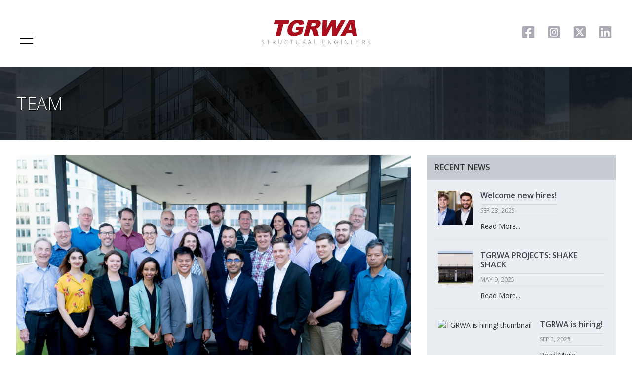

--- FILE ---
content_type: text/html
request_url: https://tgrwa.com/team/
body_size: 178778
content:
<!DOCTYPE html><html><head><meta charSet="utf-8"/><meta name="viewport" content="width=device-width"/><link rel="preload" as="image" href="/_next/static/media/h1Back.4a9c2a6c.jpg" fetchpriority="high"/><title>TGRWA Structural Engineers Chicago</title><link rel="apple-touch-icon" sizes="180x180" href="/apple-touch-icon.png"/><link rel="icon" type="image/png" sizes="32x32" href="/favicon-32x32.png"/><link rel="icon" type="image/png" sizes="16x16" href="/favicon-16x16.png"/><link rel="manifest" href="/site.webmanifest"/><link rel="mask-icon" href="/safari-pinned-tab.svg" color="#a80e1c"/><meta name="msapplication-TileColor" content="#b91d47"/><meta name="theme-color" content="#a80e1c"/><meta name="next-head-count" content="11"/><link rel="preload" href="/_next/static/media/3d9ea938b6afa941-s.p.woff2" as="font" type="font/woff2" crossorigin="anonymous" data-next-font="size-adjust"/><link rel="preload" href="/_next/static/css/e7a98964e29118d6.css" as="style"/><link rel="stylesheet" href="/_next/static/css/e7a98964e29118d6.css" data-n-g=""/><link rel="preload" href="/_next/static/css/9ef4eb13e07ce118.css" as="style"/><link rel="stylesheet" href="/_next/static/css/9ef4eb13e07ce118.css" data-n-p=""/><link rel="preload" href="/_next/static/css/3f944a2a1ce9ea1d.css" as="style"/><link rel="stylesheet" href="/_next/static/css/3f944a2a1ce9ea1d.css" data-n-p=""/><noscript data-n-css=""></noscript><script defer="" nomodule="" src="/_next/static/chunks/polyfills-78c92fac7aa8fdd8.js"></script><script src="/_next/static/chunks/webpack-59c5c889f52620d6.js" defer=""></script><script src="/_next/static/chunks/framework-305cb810cde7afac.js" defer=""></script><script src="/_next/static/chunks/main-2354314c06fdad1a.js" defer=""></script><script src="/_next/static/chunks/pages/_app-63fd9045fbaf108f.js" defer=""></script><script src="/_next/static/chunks/968-f7a909052bcb2acc.js" defer=""></script><script src="/_next/static/chunks/761-75e6b2b81479b99c.js" defer=""></script><script src="/_next/static/chunks/980-231ee227019c43fb.js" defer=""></script><script src="/_next/static/chunks/379-1eb44d3c5c3d0f16.js" defer=""></script><script src="/_next/static/chunks/470-d9ac132ccd3a8946.js" defer=""></script><script src="/_next/static/chunks/467-9574630046fc9f55.js" defer=""></script><script src="/_next/static/chunks/pages/%5Bslug%5D-1238413a8951e11b.js" defer=""></script><script src="/_next/static/LumPR8PLeme1pUjrPioEY/_buildManifest.js" defer=""></script><script src="/_next/static/LumPR8PLeme1pUjrPioEY/_ssgManifest.js" defer=""></script></head><body><div id="__next"><main class="__className_8e5569"><div class="tgrwa-body"><header class="Layout_header__oZpMI"><div class="Layout_container__pEEeP"><nav class="Layout_nav__EE4zW" role="navigation"><button class="Layout_menuButton__wAFcK"><span></span></button></nav><div class="Layout_social__2VdIU"><a class="Layout_fb__ntQxQ" href="https://www.facebook.com/tgrwallc" target="_blank"><svg xmlns="http://www.w3.org/2000/svg" viewBox="0 0 448 512"><path d="M400 32H48A48 48 0 0 0 0 80v352a48 48 0 0 0 48 48h137.25V327.69h-63V256h63v-54.64c0-62.15 37-96.48 93.67-96.48 27.14 0 55.52 4.84 55.52 4.84v61h-31.27c-30.81 0-40.42 19.12-40.42 38.73V256h68.78l-11 71.69h-57.78V480H400a48 48 0 0 0 48-48V80a48 48 0 0 0-48-48z"></path></svg></a><a class="Layout_ig__Jd_I7" href="https://www.instagram.com/tgrwa/" target="_blank"><svg xmlns="http://www.w3.org/2000/svg" viewBox="0 0 448 512"><path d="M224 202.66A53.34 53.34 0 1 0 277.36 256 53.38 53.38 0 0 0 224 202.66Zm124.71-41a54 54 0 0 0-30.41-30.41c-21-8.29-71-6.43-94.3-6.43s-73.25-1.93-94.31 6.43a54 54 0 0 0-30.41 30.41c-8.28 21-6.43 71.05-6.43 94.33s-1.85 73.27 6.47 94.34a54 54 0 0 0 30.41 30.41c21 8.29 71 6.43 94.31 6.43s73.24 1.93 94.3-6.43a54 54 0 0 0 30.41-30.41c8.35-21 6.43-71.05 6.43-94.33s1.92-73.26-6.43-94.33ZM224 338a82 82 0 1 1 82-82 81.9 81.9 0 0 1-82 82Zm85.38-148.3a19.14 19.14 0 1 1 19.13-19.14 19.1 19.1 0 0 1-19.09 19.18ZM400 32H48A48 48 0 0 0 0 80v352a48 48 0 0 0 48 48h352a48 48 0 0 0 48-48V80a48 48 0 0 0-48-48Zm-17.12 290c-1.29 25.63-7.14 48.34-25.85 67s-41.4 24.63-67 25.85c-26.41 1.49-105.59 1.49-132 0-25.63-1.29-48.26-7.15-67-25.85s-24.63-41.42-25.85-67c-1.49-26.42-1.49-105.61 0-132 1.29-25.63 7.07-48.34 25.85-67s41.47-24.56 67-25.78c26.41-1.49 105.59-1.49 132 0 25.63 1.29 48.33 7.15 67 25.85s24.63 41.42 25.85 67.05c1.49 26.32 1.49 105.44 0 131.88Z"></path></svg></a><a class="Layout_tw__JzDLJ" href="https://twitter.com/tgrwallc" target="_blank"><svg xmlns="http://www.w3.org/2000/svg" viewBox="0 0 448 512"><path d="M64 32C28.7 32 0 60.7 0 96v320c0 35.3 28.7 64 64 64h320c35.3 0 64-28.7 64-64V96c0-35.3-28.7-64-64-64H64zm297.1 84L257.3 234.6 379.4 396h-95.6L209 298.1 123.3 396H75.8l111-126.9L69.7 116h98l67.7 89.5 78.2-89.5h47.5zm-37.8 251.6L153.4 142.9h-28.3l171.8 224.7h26.3z"></path></svg></a><a class="Layout_li__r47Ix" href="https://www.linkedin.com/company/tgrwa-llc" target="_blank"><svg xmlns="http://www.w3.org/2000/svg" viewBox="0 0 448 512"><path d="M416 32H31.9C14.3 32 0 46.5 0 64.3v383.4C0 465.5 14.3 480 31.9 480H416c17.6 0 32-14.5 32-32.3V64.3c0-17.8-14.4-32.3-32-32.3zM135.4 416H69V202.2h66.5V416zm-33.2-243c-21.3 0-38.5-17.3-38.5-38.5S80.9 96 102.2 96c21.2 0 38.5 17.3 38.5 38.5 0 21.3-17.2 38.5-38.5 38.5zm282.1 243h-66.4V312c0-24.8-.5-56.7-34.5-56.7-34.6 0-39.9 27-39.9 54.9V416h-66.4V202.2h63.7v29.2h.9c8.9-16.8 30.6-34.5 62.9-34.5 67.2 0 79.7 44.3 79.7 101.9V416z"></path></svg></a></div><div class="Layout_logo__53VOC"><a href="/"><img alt="TGRWA logo" loading="lazy" width="220" height="50" decoding="async" data-nimg="1" class="logo-img" style="color:transparent" src="/_next/static/media/tgrwa-logo.42a03cff.svg"/></a></div></div></header><div class="Layout_allWrap__0tA3r"><div class="Layout_overlay__52NKq"></div><div class="Layout_slideMenu__kJVXX"><ul class="Layout_mainer__RbIOd"><li class="menu-item"><a href="/">Home</a></li><li class="menu-item"><a href="/team/">Team</a></li><li class="menu-item"><a href="/services/">Services</a></li><li class="menu-item"><a href="/projects/">Projects</a></li><li class="menu-item"><a href="/news/">News</a></li><li class="menu-item"><a href="/careers/">Careers</a></li><li class="menu-item"><a href="/contact/">Contact</a></li></ul></div><div class="Layout_mainWrapper__aKdIJ"><div class="Layout_layoutHeading__p9zMJ"><img alt="" fetchpriority="high" width="1920" height="366" decoding="async" data-nimg="1" style="color:transparent;position:absolute;inset:0;object-fit:cover;height:100%;width:100%;z-index:-1" src="/_next/static/media/h1Back.4a9c2a6c.jpg"/><div class="eps-container  Container_container__jY5v0 "><h2>Team</h2></div></div><div class="eps-container  Container_container__jY5v0 "><div class="DefaultTemplate_flex__JVJB8"><div class="DefaultTemplate_main___myyD"><div class="RenderModules_renderBlocks__lC_Iy"><section class="RenderModules_block__4Pr0D"><figure style="width:100%" class="CaptionedImage_captionedImage__gkRni "><img alt="TGRWA Team" loading="lazy" width="5781" height="3854" decoding="async" data-nimg="1" style="color:transparent;object-fit:contain" src="https://cdn.sanity.io/images/0in8bix2/production/4807f3d0dcb09ac0bde729da6e1fbce1a19dc38e-5781x3854.jpg?w=1920&amp;fit=max&amp;auto=format"/><figcaption class="CaptionedImage_caption__kgQAI">TGRWA Team</figcaption></figure><h2>Our History</h2><p><strong>TGRWA</strong> (Tylk, Gustafson, Reckers, Wilson, Andrews) was formed in July 2000. TGRWA evolved from the firm of Tylk, Gustafson and Associates, Inc. whose roots date back to 1979. The TGRWA Principals include Kevin Wilson, Jon Andrews, Roger Reckers, David Nickell, Michael Justice and Peter Danos.</p><p>TGRWA has an outstanding record of continuing growth, offering a broad spectrum of quality structural engineering services to its clients. The success and reputation of the firm are the direct outcome of the individual efforts and the close cooperation by all TGRWA Employees and Principals. We strive to continue these efforts and adhere to the highest professional standards and ideals. Ultimately, we provide the client with structural engineering designs and solutions that are both innovative and cost effective.</p></section><section class="RenderModules_block__4Pr0D"><div class="TeamList_leadersModule__l7w0a"><h2>Principals</h2><ul class="TeamList_leaders__1guik"><li class="TeamList_leader__raghl"><a href="/team/roger-reckers/"><figure><img alt="Roger Reckers" loading="lazy" width="1024" height="1024" decoding="async" data-nimg="1" style="color:transparent" src="https://cdn.sanity.io/images/0in8bix2/production/734fc3f2bfeabe6bbbcd727e488a966f8c8eebd3-1024x1024.png?w=400&amp;h=400&amp;auto=format"/><figcaption>Roger Reckers<!-- -->, S.E., P.E.<!-- --> </figcaption></figure></a></li><li class="TeamList_leader__raghl"><a href="/team/kevin-wilson/"><figure><img alt="Kevin Wilson" loading="lazy" width="1024" height="1024" decoding="async" data-nimg="1" style="color:transparent" src="https://cdn.sanity.io/images/0in8bix2/production/a49fb88ae6a9faa5724a24564fb3e6bba9e722ef-768x768.png?w=400&amp;h=400&amp;auto=format"/><figcaption>Kevin Wilson<!-- -->, S.E., P.E.<!-- --> </figcaption></figure></a></li><li class="TeamList_leader__raghl"><a href="/team/jon-andrews/"><figure><img alt="Jon Andrews" loading="lazy" width="1024" height="1024" decoding="async" data-nimg="1" style="color:transparent" src="https://cdn.sanity.io/images/0in8bix2/production/8a80344a301946dc47a7df28e68a490bca29443b-685x683.png?rect=2,0,683,683&amp;w=400&amp;h=400&amp;auto=format"/><figcaption>Jon Andrews<!-- -->, S.E., P.E.<!-- --> </figcaption></figure></a></li><li class="TeamList_leader__raghl"><a href="/team/david-nickell/"><figure><img alt="David Nickell" loading="lazy" width="1024" height="1024" decoding="async" data-nimg="1" style="color:transparent" src="https://cdn.sanity.io/images/0in8bix2/production/9f0b2a0313403d5a1244bff15b570c0770d277b1-2994x2992.jpg?rect=1,0,2992,2992&amp;w=400&amp;h=400&amp;auto=format"/><figcaption>David Nickell<!-- -->, S.E., P.E.<!-- --> </figcaption></figure></a></li><li class="TeamList_leader__raghl"><a href="/team/michael-justice/"><figure><img alt="Michael Justice" loading="lazy" width="1024" height="1024" decoding="async" data-nimg="1" style="color:transparent" src="https://cdn.sanity.io/images/0in8bix2/production/ea48d54e2bfdb10661f646421bd28b11a4c35647-384x384.png?w=400&amp;h=400&amp;auto=format"/><figcaption>Michael Justice<!-- -->, S.E., P.E.<!-- --> </figcaption></figure></a></li><li class="TeamList_leader__raghl"><a href="/team/peter-danos/"><figure><img alt="Peter Danos" loading="lazy" width="1024" height="1024" decoding="async" data-nimg="1" style="color:transparent" src="https://cdn.sanity.io/images/0in8bix2/production/44996be1d84ce1654fd349d01eea44380b7ecb75-685x683.png?rect=2,0,683,683&amp;w=400&amp;h=400&amp;auto=format"/><figcaption>Peter Danos<!-- --> </figcaption></figure></a></li></ul><h2>Senior Staff</h2><ul class="TeamList_leaders__1guik"><li class="TeamList_leader__raghl"><a href="/team/brian-sesterhenn/"><figure><img alt="Brian Sesterhenn" loading="lazy" width="1024" height="1024" decoding="async" data-nimg="1" style="color:transparent" src="https://cdn.sanity.io/images/0in8bix2/production/37d3a732bd29c43a0466706a796d16e1c20ead87-400x400.png?w=400&amp;h=400&amp;auto=format"/><figcaption>Brian Sesterhenn<!-- -->, S.E. – Senior Associate<!-- --> </figcaption></figure></a></li><li class="TeamList_leader__raghl"><a href="/team/matthew-mcelmury/"><figure><img alt="Matthew McElmury" loading="lazy" width="1024" height="1024" decoding="async" data-nimg="1" style="color:transparent" src="https://cdn.sanity.io/images/0in8bix2/production/f034588c2b7250c2d54da9c01cb6b7c7e3b24c8e-384x384.png?w=400&amp;h=400&amp;auto=format"/><figcaption>Matthew McElmury<!-- -->, S.E. – Associate<!-- --> </figcaption></figure></a></li><li class="TeamList_leader__raghl"><a href="/team/matthew-anderson/"><figure><img alt="Matthew Anderson" loading="lazy" width="1024" height="1024" decoding="async" data-nimg="1" style="color:transparent" src="https://cdn.sanity.io/images/0in8bix2/production/e0852e2a034036215e9b09ef73bcece0100aea4d-768x768.png?w=400&amp;h=400&amp;auto=format"/><figcaption>Matthew Anderson<!-- -->, S.E. - Associate<!-- --> </figcaption></figure></a></li><li class="TeamList_leader__raghl"><a href="/team/jessica-dineen/"><figure><img alt="Jessica Dineen" loading="lazy" width="1024" height="1024" decoding="async" data-nimg="1" style="color:transparent" src="https://cdn.sanity.io/images/0in8bix2/production/38fdf9746dd7bf4c1cde429220f32447ec5e5d9b-4000x4000.jpg?w=400&amp;h=400&amp;auto=format"/><figcaption>Jessica Dineen<!-- -->, S.E., P.E. – Senior Engineer<!-- --> </figcaption></figure></a></li><li class="TeamList_leader__raghl"><a href="/team/lucas-diemer/"><figure><img alt="Lucas Diemer" loading="lazy" width="1024" height="1024" decoding="async" data-nimg="1" style="color:transparent" src="https://cdn.sanity.io/images/0in8bix2/production/4e243eae90f75219f170f674890cb1e41e088b48-1025x1025.jpg?w=400&amp;h=400&amp;auto=format"/><figcaption>Lucas Diemer<!-- -->, S.E. - Senior Engineer<!-- --> </figcaption></figure></a></li><li class="TeamList_leader__raghl"><a href="/team/joe-pauluzzi/"><figure><img alt="Joe Pauluzzi" loading="lazy" width="1024" height="1024" decoding="async" data-nimg="1" style="color:transparent" src="https://cdn.sanity.io/images/0in8bix2/production/fa3a0f6f7d413e52493998361286bbdfd6fda778-3996x3996.jpg?w=400&amp;h=400&amp;auto=format"/><figcaption>Joe Pauluzzi<!-- -->, Senior Engineer<!-- --> </figcaption></figure></a></li><li class="TeamList_leader__raghl"><a href="/team/christy-henrichs/"><figure><img alt="Christy Henrichs" loading="lazy" width="1024" height="1024" decoding="async" data-nimg="1" style="color:transparent" src="https://cdn.sanity.io/images/0in8bix2/production/75f1abb8fa6ec849ccb547f09432c69f33992c54-768x769.png?rect=0,1,768,768&amp;w=400&amp;h=400&amp;auto=format"/><figcaption>Christy Henrichs<!-- -->, BIM / CAD Manager<!-- --> </figcaption></figure></a></li></ul></div></section></div></div><div class="DefaultTemplate_side__COHF6"><aside class="recentPosts"><div class="panelHead"><h3 class="panel-title">Recent News</h3></div><div class="panelBody"><article><a href="/news/welcome-new-hires/"><div class="DefaultTemplate_postcard__byFyM"><div class="DefaultTemplate_imageContainer__wdBnJ"><img alt="Welcome new hires! thumbnail" loading="lazy" width="70" height="70" decoding="async" data-nimg="1" style="color:transparent" src="https://cdn.sanity.io/images/0in8bix2/production/ff73fe6ea131bddb581aae88d54169d5f53f0d41-902x675.png?rect=114,0,675,675&amp;w=150&amp;h=150&amp;auto=format"/></div><div><h4 class="DefaultTemplate_postTitle__I0GZd">Welcome new hires!</h4><div class="DefaultTemplate_date__07Qp6">SEP 23, 2025</div><div class="DefaultTemplate_readMore__ikGXF">Read More...</div></div></div></a></article><article><a href="/news/tgrwa-projects-shake-shack/"><div class="DefaultTemplate_postcard__byFyM"><div class="DefaultTemplate_imageContainer__wdBnJ"><img alt="TGRWA PROJECTS: SHAKE SHACK thumbnail" loading="lazy" width="70" height="70" decoding="async" data-nimg="1" style="color:transparent" src="https://cdn.sanity.io/images/0in8bix2/production/b722f5ba44eb6a2957b4e4c304a76fdcfada1e33-1281x378.jpg?rect=452,0,378,378&amp;w=150&amp;h=150&amp;auto=format"/></div><div><h4 class="DefaultTemplate_postTitle__I0GZd">TGRWA PROJECTS: SHAKE SHACK</h4><div class="DefaultTemplate_date__07Qp6">MAY 9, 2025</div><div class="DefaultTemplate_readMore__ikGXF">Read More...</div></div></div></a></article><article><a href="/news/tgrwa-is-hiring/"><div class="DefaultTemplate_postcard__byFyM"><div class="DefaultTemplate_imageContainer__wdBnJ"><img alt="TGRWA is hiring! thumbnail" loading="lazy" width="70" height="70" decoding="async" data-nimg="1" style="color:transparent" src="https://45743c.p3cdn1.secureserver.net/wp-content/themes/tgrwa2015/images/default-thumbnail.gif"/></div><div><h4 class="DefaultTemplate_postTitle__I0GZd">TGRWA is hiring!</h4><div class="DefaultTemplate_date__07Qp6">SEP 3, 2025</div><div class="DefaultTemplate_readMore__ikGXF">Read More...</div></div></div></a></article><article><a href="/news/tgrwa-projects-northlight-theater/"><div class="DefaultTemplate_postcard__byFyM"><div class="DefaultTemplate_imageContainer__wdBnJ"><img alt="TGRWA PROJECTS: NORTHLIGHT THEATER thumbnail" loading="lazy" width="70" height="70" decoding="async" data-nimg="1" style="color:transparent" src="https://cdn.sanity.io/images/0in8bix2/production/5329370ef1350409b5e42f62e3adc3dad65d0131-1091x695.jpg?rect=199,0,695,695&amp;w=150&amp;h=150&amp;auto=format"/></div><div><h4 class="DefaultTemplate_postTitle__I0GZd">TGRWA PROJECTS: NORTHLIGHT THEATER</h4><div class="DefaultTemplate_date__07Qp6">JUN 10, 2025</div><div class="DefaultTemplate_readMore__ikGXF">Read More...</div></div></div></a></article><article><a href="/news/tgrwa-projects-ema-restaurant/"><div class="DefaultTemplate_postcard__byFyM"><div class="DefaultTemplate_imageContainer__wdBnJ"><img alt="TGRWA PROJECTS: EMA RESTAURANT thumbnail" loading="lazy" width="70" height="70" decoding="async" data-nimg="1" style="color:transparent" src="https://cdn.sanity.io/images/0in8bix2/production/2fc6ac343dbac1ff58aea835c524ebd8013e3cf7-605x273.png?rect=167,0,273,273&amp;w=150&amp;h=150&amp;auto=format"/></div><div><h4 class="DefaultTemplate_postTitle__I0GZd">TGRWA PROJECTS: EMA RESTAURANT</h4><div class="DefaultTemplate_date__07Qp6">OCT 16, 2024</div><div class="DefaultTemplate_readMore__ikGXF">Read More...</div></div></div></a></article><article><a href="/news/tgrwa-projects-tyndall-lodging/"><div class="DefaultTemplate_postcard__byFyM"><div class="DefaultTemplate_imageContainer__wdBnJ"><img alt="TGRWA Projects: Tyndall Lodging thumbnail" loading="lazy" width="70" height="70" decoding="async" data-nimg="1" style="color:transparent" src="https://cdn.sanity.io/images/0in8bix2/production/d1caf80afdd34a20ef523b62e461f46952667982-913x444.png?rect=235,0,444,444&amp;w=150&amp;h=150&amp;auto=format"/></div><div><h4 class="DefaultTemplate_postTitle__I0GZd">TGRWA Projects: Tyndall Lodging</h4><div class="DefaultTemplate_date__07Qp6">FEB 20, 2024</div><div class="DefaultTemplate_readMore__ikGXF">Read More...</div></div></div></a></article></div></aside></div></div></div></div></div><footer class="Footer_footer__OCpbD"><div class="eps-container  Container_container__jY5v0 Footer_footerContainer__i2HdG"><div class="Footer_flex__Y_Cqg"><div class="Footer_mapColumn__tLUmj"><h3>Map</h3><a href="https://goo.gl/maps/zVyka" target="_blank"><img alt="Directions on Google Maps" loading="lazy" width="710" height="400" decoding="async" data-nimg="1" class="Footer_googleMap__7RqCB" style="color:transparent" src="/_next/static/media/google-map.7b26ef82.jpg"/></a></div><div class="Footer_menuColumn__P7vfX"><h3>Menu</h3><ul id="mainer" class="menu"><li class="menu-item menu-item-type-post_type menu-item-object-page menu-item-home current-menu-item page_item page-item-9 current_page_item menu-item-17" style="margin-bottom:4px"><a href="/">Home</a></li><li class="menu-item menu-item-type-post_type menu-item-object-page menu-item-home current-menu-item page_item page-item-9 current_page_item menu-item-17" style="margin-bottom:4px"><a href="/team/">Team</a></li><li class="menu-item menu-item-type-post_type menu-item-object-page menu-item-home current-menu-item page_item page-item-9 current_page_item menu-item-17" style="margin-bottom:4px"><a href="/services/">Services</a></li><li class="menu-item menu-item-type-post_type menu-item-object-page menu-item-home current-menu-item page_item page-item-9 current_page_item menu-item-17" style="margin-bottom:4px"><a href="/projects/">Projects</a></li><li class="menu-item menu-item-type-post_type menu-item-object-page menu-item-home current-menu-item page_item page-item-9 current_page_item menu-item-17" style="margin-bottom:4px"><a href="/news/">News</a></li><li class="menu-item menu-item-type-post_type menu-item-object-page menu-item-home current-menu-item page_item page-item-9 current_page_item menu-item-17" style="margin-bottom:4px"><a href="/careers/">Careers</a></li><li class="menu-item menu-item-type-post_type menu-item-object-page menu-item-home current-menu-item page_item page-item-9 current_page_item menu-item-17" style="margin-bottom:4px"><a href="/contact/">Contact</a></li></ul></div><div class="Footer_contactColumn__hlYoM"><h3>Contact</h3><p>600 W. Van Buren<br/>Suite 900<br/>Chicago, IL 60607</p><p><a href="tel:+13123410055">312.341.0055</a><br/><a href="/contact/">info@tgrwa.com</a><br/></p><p class="Footer_social2__MJ9H4"><a class="Footer_fb__5QhGl" href="https://www.facebook.com/tgrwallc" target="_blank"><svg xmlns="http://www.w3.org/2000/svg" viewBox="0 0 448 512"><path d="M400 32H48A48 48 0 0 0 0 80v352a48 48 0 0 0 48 48h137.25V327.69h-63V256h63v-54.64c0-62.15 37-96.48 93.67-96.48 27.14 0 55.52 4.84 55.52 4.84v61h-31.27c-30.81 0-40.42 19.12-40.42 38.73V256h68.78l-11 71.69h-57.78V480H400a48 48 0 0 0 48-48V80a48 48 0 0 0-48-48z"></path></svg></a><a class="Footer_ig__4H5NE" href="https://www.instagram.com/tgrwa/" target="_blank"><svg xmlns="http://www.w3.org/2000/svg" viewBox="0 0 448 512"><path d="M224 202.66A53.34 53.34 0 1 0 277.36 256 53.38 53.38 0 0 0 224 202.66Zm124.71-41a54 54 0 0 0-30.41-30.41c-21-8.29-71-6.43-94.3-6.43s-73.25-1.93-94.31 6.43a54 54 0 0 0-30.41 30.41c-8.28 21-6.43 71.05-6.43 94.33s-1.85 73.27 6.47 94.34a54 54 0 0 0 30.41 30.41c21 8.29 71 6.43 94.31 6.43s73.24 1.93 94.3-6.43a54 54 0 0 0 30.41-30.41c8.35-21 6.43-71.05 6.43-94.33s1.92-73.26-6.43-94.33ZM224 338a82 82 0 1 1 82-82 81.9 81.9 0 0 1-82 82Zm85.38-148.3a19.14 19.14 0 1 1 19.13-19.14 19.1 19.1 0 0 1-19.09 19.18ZM400 32H48A48 48 0 0 0 0 80v352a48 48 0 0 0 48 48h352a48 48 0 0 0 48-48V80a48 48 0 0 0-48-48Zm-17.12 290c-1.29 25.63-7.14 48.34-25.85 67s-41.4 24.63-67 25.85c-26.41 1.49-105.59 1.49-132 0-25.63-1.29-48.26-7.15-67-25.85s-24.63-41.42-25.85-67c-1.49-26.42-1.49-105.61 0-132 1.29-25.63 7.07-48.34 25.85-67s41.47-24.56 67-25.78c26.41-1.49 105.59-1.49 132 0 25.63 1.29 48.33 7.15 67 25.85s24.63 41.42 25.85 67.05c1.49 26.32 1.49 105.44 0 131.88Z"></path></svg></a><a class="Footer_tw__U3VUY" href="https://twitter.com/tgrwallc" target="_blank"><svg xmlns="http://www.w3.org/2000/svg" viewBox="0 0 448 512"><path d="M400 32H48C21.5 32 0 53.5 0 80v352c0 26.5 21.5 48 48 48h352c26.5 0 48-21.5 48-48V80c0-26.5-21.5-48-48-48zm-48.9 158.8c.2 2.8.2 5.7.2 8.5 0 86.7-66 186.6-186.6 186.6-37.2 0-71.7-10.8-100.7-29.4 5.3.6 10.4.8 15.8.8 30.7 0 58.9-10.4 81.4-28-28.8-.6-53-19.5-61.3-45.5 10.1 1.5 19.2 1.5 29.6-1.2A65.6 65.6 0 0 1 77 218.2v-.8c8.7 4.9 18.9 7.9 29.6 8.3a65.45 65.45 0 0 1-29.2-54.6c0-12.2 3.2-23.4 8.9-33.1 32.3 39.8 80.8 65.8 135.2 68.6-9.3-44.5 24-80.6 64-80.6 18.9 0 35.9 7.9 47.9 20.7 14.8-2.8 29-8.3 41.6-15.8-4.9 15.2-15.2 28-28.8 36.1 13.2-1.4 26-5.1 37.8-10.2-8.9 13.1-20.1 24.7-32.9 34z"></path></svg></a><a class="Footer_li__hjGe_" href="https://www.linkedin.com/company/tgrwa-llc" target="_blank"><svg xmlns="http://www.w3.org/2000/svg" viewBox="0 0 448 512"><path d="M416 32H31.9C14.3 32 0 46.5 0 64.3v383.4C0 465.5 14.3 480 31.9 480H416c17.6 0 32-14.5 32-32.3V64.3c0-17.8-14.4-32.3-32-32.3zM135.4 416H69V202.2h66.5V416zm-33.2-243c-21.3 0-38.5-17.3-38.5-38.5S80.9 96 102.2 96c21.2 0 38.5 17.3 38.5 38.5 0 21.3-17.2 38.5-38.5 38.5zm282.1 243h-66.4V312c0-24.8-.5-56.7-34.5-56.7-34.6 0-39.9 27-39.9 54.9V416h-66.4V202.2h63.7v29.2h.9c8.9-16.8 30.6-34.5 62.9-34.5 67.2 0 79.7 44.3 79.7 101.9V416z"></path></svg></a></p></div></div><div class="row"><p class="Footer_copyright__l7yPq">©<!-- -->2026<!-- --> TGRWA, LLC</p></div><button title="Scroll to top" class="Footer_scrolltotop__899Cj"></button></div></footer></div></main></div><script id="__NEXT_DATA__" type="application/json">{"props":{"pageProps":{"page":{"content":[{"_key":"99d5cef4a036","_type":"richText","content":[{"_key":"f16cc8574e6e","_type":"captionedImage","caption":"TGRWA Team","full":true,"image":{"blurDataUrl":null,"height":3854,"url":"https://cdn.sanity.io/images/0in8bix2/production/4807f3d0dcb09ac0bde729da6e1fbce1a19dc38e-5781x3854.jpg","width":5781},"markDefs":null},{"_key":"03ae1ed01d8c","_type":"block","children":[{"_key":"9bee4ad1613b","_type":"span","marks":[],"text":"Our History"}],"markDefs":[],"style":"h2"},{"_key":"d9ff749c2d2c","_type":"block","children":[{"_key":"00d2002def4c0","_type":"span","marks":["strong"],"text":"TGRWA"},{"_key":"00d2002def4c1","_type":"span","marks":[],"text":" (Tylk, Gustafson, Reckers, Wilson, Andrews) was formed in July 2000. TGRWA evolved from the firm of Tylk, Gustafson and Associates, Inc. whose roots date back to 1979. The TGRWA Principals include Kevin Wilson, Jon Andrews, Roger Reckers, David Nickell, Michael Justice and Peter Danos."}],"markDefs":[],"style":"normal"},{"_key":"4852b59736a8","_type":"block","children":[{"_key":"9455398a9e2c0","_type":"span","marks":[],"text":"TGRWA has an outstanding record of continuing growth, offering a broad spectrum of quality structural engineering services to its clients. The success and reputation of the firm are the direct outcome of the individual efforts and the close cooperation by all TGRWA Employees and Principals. We strive to continue these efforts and adhere to the highest professional standards and ideals. Ultimately, we provide the client with structural engineering designs and solutions that are both innovative and cost effective."}],"markDefs":[],"style":"normal"}]},{"_key":"eccb9f99dcda","_type":"teamList","heading":"Our Team"}],"heading":"Team","name":"Team","slug":"team","subhead":null,"template":""},"mainNavData":{"items":[{"_id":"911a852c-be3f-4049-b617-e8599eadb35f","name":"Home","slug":"home"},{"_id":"05a17814-6ceb-4bba-9a48-6ca338e31345","name":"Team","slug":"team"},{"_id":"ea0bbc20-b13f-4d90-ae9a-80c2295a5e57","name":"Services","slug":"services"},{"_id":"b0d75c4f-3cdb-416a-bbab-17ee7e57f96f","name":"Projects","slug":"projects"},{"_id":"bcf76a50-140f-4d93-8e97-ef36031638a9","name":"News","slug":"news"},{"_id":"d6d10257-6018-4b2a-8643-4259ab1c4202","name":"Careers","slug":"careers"},{"_id":"79a4ebba-5c87-42ee-8f5f-6230a65c1f5e","name":"Contact","slug":"contact"}]},"recentPostData":[{"_id":"6c18e35c-a084-4c62-80af-f19bc267cf84","excerpt":"Congrats to Brad Richman and Dan Castellano on joining the TGRWA team!\n\n\n\nBoth recently graduated with their masters from University of Illinois. We are excited to have you join us and know you will be a great addition to our company!","featuredImage":{"_type":"image","asset":{"_ref":"image-ff73fe6ea131bddb581aae88d54169d5f53f0d41-902x675-png","_type":"reference"}},"publishedAt":"2025-09-23T21:30:00.000Z","slug":"welcome-new-hires","title":"Welcome new hires!"},{"_id":"906a96fb-8e98-4903-a75c-600a8e3d3575","excerpt":"TGRWA is continuing to provide structural engineering services for Shake Shack restaurants throughout the U.S. Nearly 200 projects have been completed since 2012 in over 30 states at some of the country’s most high-profile retail locations and notable buil","featuredImage":{"_type":"image","asset":{"_ref":"image-b722f5ba44eb6a2957b4e4c304a76fdcfada1e33-1281x378-jpg","_type":"reference"}},"publishedAt":"2025-05-09T14:15:34.129Z","slug":"tgrwa-projects-shake-shack","title":"TGRWA PROJECTS: SHAKE SHACK"},{"_id":"07d4825f-ec77-42f7-90be-6248b5b3c272","excerpt":"TGRWA is hiring!\n\n\n\nWe will be at the UIUC, Purdue, and Iowa State job fairs in the coming weeks looking for candidates for a summer structural engineering internship, summer BIM internship, full-time position starting in December, and full-time position s","featuredImage":null,"publishedAt":"2025-09-03T21:00:00.000Z","slug":"tgrwa-is-hiring","title":"TGRWA is hiring!"},{"_id":"fc306467-f12d-471a-bc98-3f7068dbc0d3","excerpt":"Construction is underway for the new theater building located in Evanston, IL. The 25,000 square-foot steel-framed building includes a central auditorium surrounded by a 2-story structure, providing additional preparation and rehearsal spaces, storage room","featuredImage":{"_type":"image","asset":{"_ref":"image-5329370ef1350409b5e42f62e3adc3dad65d0131-1091x695-jpg","_type":"reference"}},"publishedAt":"2025-06-10T14:02:53.723Z","slug":"tgrwa-projects-northlight-theater","title":"TGRWA PROJECTS: NORTHLIGHT THEATER"},{"_id":"35dc420c-42b6-4439-aaf5-1e59548e55fa","excerpt":"TGRWA was the Structural Engineer of Record for the new Ema restaurant in Glenview, Illinois. The approximately 7,200 square foot single-story building is steel framed with steel moment frames and light gauge shear walls. Some features of the space include","featuredImage":{"_type":"image","asset":{"_ref":"image-2fc6ac343dbac1ff58aea835c524ebd8013e3cf7-605x273-png","_type":"reference"}},"publishedAt":"2024-10-16T09:00:36.788Z","slug":"tgrwa-projects-ema-restaurant","title":"TGRWA PROJECTS: EMA RESTAURANT"},{"_id":"b8f52304-7a29-48ce-9d8d-bb17331cacf9","excerpt":"TGRWA has been the structural engineer for several sizeable federal government projects recently, including the new hotel on Tyndall Air Force Base near Panama City, FL. The 220,000 square-foot, 5-story structure provides 360 hotel rooms to the base.\n\n\n\nLo","featuredImage":{"_type":"image","asset":{"_ref":"image-d1caf80afdd34a20ef523b62e461f46952667982-913x444-png","_type":"reference"}},"publishedAt":"2024-02-20T19:31:00.000Z","slug":"tgrwa-projects-tyndall-lodging","title":"TGRWA Projects: Tyndall Lodging"}],"projectsData":[{"_id":"Bq71E3gP0yaq9y2LLH2QGc","blur":"[data-uri]","categories":[{"name":"residential"},{"name":"renovation"}],"isTall":false,"name":"Tribune Tower","slug":"tribune-tower","thumbnail":"https://cdn.sanity.io/images/0in8bix2/production/7c3ed0864f2c0140b6a354e075cb1fc0ae8fe937-2560x1659.jpg?rect=0,324,2560,1280\u0026w=500\u0026h=250\u0026auto=format"},{"_id":"Bq71E3gP0yaq9y2LLH2yZ4","blur":"[data-uri]","categories":[{"name":"healthcare"}],"isTall":false,"name":"Presence Center For Advanced Care St. Joseph Hospital","slug":"presence-center-for-advanced-care","thumbnail":"https://cdn.sanity.io/images/0in8bix2/production/ce1ee55ee54d0ab54b1b84369c622dfe8fd06090-2313x1760.jpg?rect=0,302,2313,1157\u0026w=500\u0026h=250\u0026auto=format"},{"_id":"Bq71E3gP0yaq9y2LLH2lXK","blur":"[data-uri]","categories":[{"name":"hospitality"},{"name":"renovation"}],"isTall":true,"name":"The Langham Chicago","slug":"the-langham-chicago","thumbnail":"https://cdn.sanity.io/images/0in8bix2/production/df92998303b6b767c44007878f2eae7cb283c5dc-397x750.jpg?rect=7,4,373,746\u0026w=250\u0026h=500\u0026auto=format"},{"_id":"r7D6aPT0NrdX0UJBo1zaqT","blur":"[data-uri]","categories":[{"name":"residential"}],"isTall":true,"name":"235 W. Van Buren St. Condominiums","slug":"235-w-van-buren","thumbnail":"https://cdn.sanity.io/images/0in8bix2/production/e16464b84b7347f8e984128d92ccd4ebea7032ae-1000x1512.jpg?rect=236,0,756,1512\u0026w=250\u0026h=500\u0026auto=format"},{"_id":"xnDGSrek1dgx2qitIOk4fG","blur":"[data-uri]","categories":[{"name":"corporate"}],"isTall":false,"name":"Amada Solution Center","slug":"amada-solution-center","thumbnail":"https://cdn.sanity.io/images/0in8bix2/production/e03ba53667bd647db5439126ae896dcfd25f47ab-1004x415.jpg?rect=87,0,830,415\u0026w=500\u0026h=250\u0026auto=format"},{"_id":"Bq71E3gP0yaq9y2LLH3TCQ","blur":"[data-uri]","categories":[{"name":"hospitality"}],"isTall":true,"name":"Eurostars magnificent Mile","slug":"magnificent-mile","thumbnail":"https://cdn.sanity.io/images/0in8bix2/production/e9217285d3d9ef6a73234b2506525577d7329695-976x1412.jpg?rect=11,0,706,1412\u0026w=250\u0026h=500\u0026auto=format"},{"_id":"Bq71E3gP0yaq9y2LLH4Nvq","blur":"[data-uri]","categories":[{"name":"athletic-facilities"}],"isTall":false,"name":"Indoor Football Practice Facility University of Illinois at Urbana-Champaign","slug":"indoor-football-practice-facility-university-of-illinois-at-urbana-champaign","thumbnail":"https://cdn.sanity.io/images/0in8bix2/production/70b2c3642e9317c04d69ac518f8a4a8d2a50e524-3665x2883.jpg?rect=0,526,3665,1833\u0026w=500\u0026h=250\u0026auto=format"},{"_id":"Bq71E3gP0yaq9y2LLH2Ut4","blur":"[data-uri]","categories":[{"name":"hospitality"}],"isTall":true,"name":"Arlo Chicago","slug":"arlo-chicago","thumbnail":"https://cdn.sanity.io/images/0in8bix2/production/db5a76dfb68feaffc8e97e4e27eb5eb64aeb246a-2802x5554.jpg?rect=25,0,2777,5554\u0026w=250\u0026h=500\u0026auto=format"},{"_id":"Bq71E3gP0yaq9y2LLH2d0I","blur":"[data-uri]","categories":[{"name":"residential"}],"isTall":true,"name":"NEXT Residential High Rise","slug":"next-residential","thumbnail":"https://cdn.sanity.io/images/0in8bix2/production/9724b9f22f29e0da81a6b15668b2ba9484295894-1216x1685.jpg?rect=298,414,636,1271\u0026w=250\u0026h=500\u0026auto=format"},{"_id":"Bq71E3gP0yaq9y2LLH2nS2","blur":"[data-uri]","categories":[{"name":"municipal"}],"isTall":false,"name":"The Salvation Army Kroc Center","slug":"salvation-army-kroc-community-center","thumbnail":"https://cdn.sanity.io/images/0in8bix2/production/c271968bc851410ed5571ce98214828edc331517-1886x728.jpg?rect=215,0,1456,728\u0026w=500\u0026h=250\u0026auto=format"},{"_id":"Bq71E3gP0yaq9y2LLH2qwo","blur":"[data-uri]","categories":[{"name":"hospitality"}],"isTall":true,"name":"Hyatt Place – Champaign, IL","slug":"hyatt-place-champaign-illinois","thumbnail":"https://cdn.sanity.io/images/0in8bix2/production/203731d50b98c1d1d797ce8e9048b87f79c9e39d-817x858.jpg?rect=158,0,429,858\u0026w=250\u0026h=500\u0026auto=format"},{"_id":"Bq71E3gP0yaq9y2LLH2rp0","blur":"[data-uri]","categories":[{"name":"hospitality"}],"isTall":false,"name":"Hyatt Place at Crocker Park – Westlake, OH","slug":"hyatt-place-at-crocker-park","thumbnail":"https://cdn.sanity.io/images/0in8bix2/production/67104c22491223282ab2436bfaac2bc41cb409cb-621x409.png?rect=0,50,621,311\u0026w=500\u0026h=250\u0026auto=format"},{"_id":"Bq71E3gP0yaq9y2LLH2sec","blur":"[data-uri]","categories":[{"name":"retail"}],"isTall":false,"name":"Oakbrook Center – Theater \u0026 Food Court","slug":"oakbrook-center-theater-expansion","thumbnail":"https://cdn.sanity.io/images/0in8bix2/production/61ae9f5b86abf00060e1abe2fb3a929a6f3bc5e0-1224x792.jpg?rect=0,90,1224,612\u0026w=500\u0026h=250\u0026auto=format"},{"_id":"Bq71E3gP0yaq9y2LLH2tRe","blur":"[data-uri]","categories":[{"name":"hospitality"}],"isTall":true,"name":"LondonHouse Chicago","slug":"londonhouse-hotel-at-360-north-michigan","thumbnail":"https://cdn.sanity.io/images/0in8bix2/production/ab5c24f862aa2e8e8c8c1afe6716cbc8c49ec20a-1750x2592.jpg?rect=292,0,1296,2592\u0026w=250\u0026h=500\u0026auto=format"},{"_id":"Bq71E3gP0yaq9y2LLH32Ba","blur":"[data-uri]","categories":[{"name":"healthcare"}],"isTall":false,"name":"Northwestern Medicine Delnor Hospital Expansion","slug":"northwestern-medicine-delnor-expansion","thumbnail":"https://cdn.sanity.io/images/0in8bix2/production/d3b2a50d0563ace129cfe3d84ff3ea143cfdab75-938x705.jpg?rect=0,119,938,469\u0026w=500\u0026h=250\u0026auto=format"},{"_id":"Bq71E3gP0yaq9y2LLH35Dy","blur":"[data-uri]","categories":[{"name":"corporate"}],"isTall":false,"name":"Kohler Creative Center","slug":"kohler-creative-center","thumbnail":"https://cdn.sanity.io/images/0in8bix2/production/aff727528bc8bb92ffc5c77f1435a9ecd65fe593-1024x703.jpg?rect=0,96,1024,512\u0026w=500\u0026h=250\u0026auto=format"},{"_id":"Bq71E3gP0yaq9y2LLH3Z1i","blur":"[data-uri]","categories":[{"name":"education"}],"isTall":true,"name":"Spertus Institute of Jewish Studies","slug":"spertus-institute-of-jewish-studies","thumbnail":"https://cdn.sanity.io/images/0in8bix2/production/cdbac1b1e53369a4787572e1dd1e20ee5abc143c-1200x1600.jpg?rect=178,0,800,1600\u0026w=250\u0026h=500\u0026auto=format"},{"_id":"Bq71E3gP0yaq9y2LLH3qT0","blur":"[data-uri]","categories":[{"name":"special-structures"}],"isTall":false,"name":"Transparent House II Interior Stair","slug":"mullet-residence-interior-stair","thumbnail":"https://cdn.sanity.io/images/0in8bix2/production/f430c8e35b865fec30967c5948849bcb1efd93b1-1536x2048.jpg?rect=0,640,1536,768\u0026w=500\u0026h=250\u0026auto=format"},{"_id":"Bq71E3gP0yaq9y2LLH47X4","blur":"[data-uri]","categories":[{"name":"residential"}],"isTall":false,"name":"Marklund at Mill Creek","slug":"marklund-at-mill-creek","thumbnail":"https://cdn.sanity.io/images/0in8bix2/production/cd8f3b9fdd8112e5fbcab94e059e9bd5384f3fb0-2312x1800.jpg?rect=0,322,2312,1156\u0026w=500\u0026h=250\u0026auto=format"},{"_id":"r7D6aPT0NrdX0UJBo1yjoi","blur":"[data-uri]","categories":[{"name":"hospitality"}],"isTall":true,"name":"Hyatt Place – Omaha, NE","slug":"hyatt-place-omaha-nebraska","thumbnail":"https://cdn.sanity.io/images/0in8bix2/production/91f44d3756fdacd26b326122965049ddf76789a6-817x845.jpg?rect=36,0,423,845\u0026w=250\u0026h=500\u0026auto=format"},{"_id":"r7D6aPT0NrdX0UJBo1y3A6","blur":"[data-uri]","categories":[{"name":"residential"}],"isTall":false,"name":"Oak Crest Dekalb Retirement Center","slug":"oak-crest-retirement-center","thumbnail":"https://cdn.sanity.io/images/0in8bix2/production/969cb0ff0cd434148b2a8a2a0e20af1632f60ced-3741x1871.jpg?w=500\u0026h=250\u0026auto=format"},{"_id":"r7D6aPT0NrdX0UJBo1y98Y","blur":"[data-uri]","categories":[{"name":"corporate"}],"isTall":false,"name":"Chamberlain Group, Inc. HQ","slug":"chamberlain-group-inc-hq","thumbnail":"https://cdn.sanity.io/images/0in8bix2/production/6508fa64eb1b6b06c42c9fe75e896210547c2096-1800x949.jpg?rect=0,25,1800,900\u0026w=500\u0026h=250\u0026auto=format"},{"_id":"r7D6aPT0NrdX0UJBo1yWmv","blur":"[data-uri]","categories":[{"name":"athletic-facilities"}],"isTall":true,"name":"Breakthrough FamilyPlex","slug":"family-plex","thumbnail":"https://cdn.sanity.io/images/0in8bix2/production/58d250afdb806625c5bbd1e3f022ee086e71a395-599x900.jpg?rect=31,0,450,900\u0026w=250\u0026h=500\u0026auto=format"},{"_id":"r7D6aPT0NrdX0UJBo1yn8W","blur":"[data-uri]","categories":[{"name":"retail"}],"isTall":false,"name":"The Outlet Shoppes at Laredo","slug":"the-shoppes-at-laredo","thumbnail":"https://cdn.sanity.io/images/0in8bix2/production/149bb0a2ba8f6fccef33948ab78a8bfdb8c1afe6-1013x347.jpg?rect=160,0,694,347\u0026w=500\u0026h=250\u0026auto=format"},{"_id":"r7D6aPT0NrdX0UJBo1ytwQ","blur":"[data-uri]","categories":[{"name":"residential"}],"isTall":true,"name":"Vantage Oak Park","slug":"vantage-oak-park","thumbnail":"https://cdn.sanity.io/images/0in8bix2/production/6044918043db1ad2f71c5cc8ce4300d1b168ab84-1842x1958.jpg?rect=240,0,979,1958\u0026w=250\u0026h=500\u0026auto=format"},{"_id":"r7D6aPT0NrdX0UJBo1yvbK","blur":"[data-uri]","categories":[{"name":"residential"}],"isTall":false,"name":"Reside on Green Street","slug":"reside-green-st","thumbnail":"https://cdn.sanity.io/images/0in8bix2/production/0025473615c9b6b24e5901976d0c4abd66b343dd-500x463.jpg?rect=0,107,500,250\u0026w=500\u0026h=250\u0026auto=format"},{"_id":"r7D6aPT0NrdX0UJBo1z1A3","blur":"[data-uri]","categories":[{"name":"municipal"}],"isTall":false,"name":"Chicago Public Library Albany Park Branch","slug":"chicago-public-library-albany-park-branch","thumbnail":"https://cdn.sanity.io/images/0in8bix2/production/915a8f50971f934a1122ea8f8571b324286c0c20-1735x728.jpg?rect=140,0,1456,728\u0026w=500\u0026h=250\u0026auto=format"},{"_id":"r7D6aPT0NrdX0UJBo1zAcb","blur":"[data-uri]","categories":[{"name":"municipal"}],"isTall":false,"name":"Engine Company 16","slug":"engine-company-16","thumbnail":"https://cdn.sanity.io/images/0in8bix2/production/276572293e4b19a5b120db300df5b5f8377cb306-2094x1313.jpg?rect=0,134,2094,1047\u0026w=500\u0026h=250\u0026auto=format"},{"_id":"r7D6aPT0NrdX0UJBo1zGGT","blur":"[data-uri]","categories":[{"name":"retail"}],"isTall":false,"name":"MB Financial Park at Rosemont","slug":"mb-financial-park-at-rosemont","thumbnail":"https://cdn.sanity.io/images/0in8bix2/production/01e2e172f0409168bc109ec9c98df0ee04b6e938-1065x731.jpg?rect=0,100,1065,533\u0026w=500\u0026h=250\u0026auto=format"},{"_id":"r7D6aPT0NrdX0UJBo1zZGi","blur":"[data-uri]","categories":[{"name":"healthcare"}],"isTall":false,"name":"Northwestern Medicine Immediate Care - Glen Ellyn, IL","slug":"glen-ellyn-convenient-care-center","thumbnail":"https://cdn.sanity.io/images/0in8bix2/production/d9945f42ea0e9d46362173baea70ec1dcaafe427-530x296.jpg?rect=0,16,530,265\u0026w=500\u0026h=250\u0026auto=format"},{"_id":"r7D6aPT0NrdX0UJBo1zhU5","blur":"[data-uri]","categories":[{"name":"healthcare"}],"isTall":false,"name":"DuPage Medical Group Medical Office Building","slug":"dupage-medical-group-medical-office-building","thumbnail":"https://cdn.sanity.io/images/0in8bix2/production/f60fa874845d35d9f5fbda92bcd3c87b7bfc47b8-1500x900.jpg?rect=0,75,1500,750\u0026w=500\u0026h=250\u0026auto=format"},{"_id":"r7D6aPT0NrdX0UJBo203tH","blur":"[data-uri]","categories":[{"name":"renovation"},{"name":"hospitality"}],"isTall":true,"name":"Blackstone Hotel","slug":"blackstone-hotel","thumbnail":"https://cdn.sanity.io/images/0in8bix2/production/f7db2a83afa1e2da3083fbd72134dd762c17eda4-450x675.jpg?rect=36,0,338,675\u0026w=250\u0026h=500\u0026auto=format"},{"_id":"r7D6aPT0NrdX0UJBo20tVZ","blur":"[data-uri]","categories":[{"name":"renovation"}],"isTall":true,"name":"Bloomingdale’s Medinah Home","slug":"bloomingdales-medinah-home","thumbnail":"https://cdn.sanity.io/images/0in8bix2/production/177457b2fdf7a5e8e4a7eb0cc331035860c8501b-851x1198.jpg?rect=223,0,599,1198\u0026w=250\u0026h=500\u0026auto=format"},{"_id":"xnDGSrek1dgx2qitIOjiFN","blur":"[data-uri]","categories":[{"name":"education"}],"isTall":false,"name":"Daniel L. Goodwin Hall of Business at Benedictine University","slug":"daniel-l-goodwin-hall-of-business-at-benedictine-university","thumbnail":"https://cdn.sanity.io/images/0in8bix2/production/17331788c58e6eda277ce453904ddc8b99f99f44-994x798.jpg?rect=0,151,994,497\u0026w=500\u0026h=250\u0026auto=format"},{"_id":"r7D6aPT0NrdX0UJBo223n0","blur":"[data-uri]","categories":[{"name":"athletic-facilities"}],"isTall":false,"name":"Ryan Field at Northwestern University","slug":"ryan-field-at-northwestern-university","thumbnail":"https://cdn.sanity.io/images/0in8bix2/production/cf0a59702288fe3e6a8b1b9fc55ecd79fc2c8964-517x337.jpg?rect=0,40,517,259\u0026w=500\u0026h=250\u0026auto=format"},{"_id":"xnDGSrek1dgx2qitIOjkoT","blur":"[data-uri]","categories":[{"name":"education"}],"isTall":false,"name":"Urbana Early Childhood School","slug":"urbana-early-childhood-school","thumbnail":"https://cdn.sanity.io/images/0in8bix2/production/8f9002ed8af72764af75b5c5df5f3fa63f611fb0-2102x1260.jpg?rect=0,105,2102,1051\u0026w=500\u0026h=250\u0026auto=format"},{"_id":"xnDGSrek1dgx2qitIOjdKR","blur":"[data-uri]","categories":[{"name":"residential"}],"isTall":false,"name":"The Ronsley","slug":"ronsley","thumbnail":"https://cdn.sanity.io/images/0in8bix2/production/9e165deba4478d7e4f0dabd70cfbb79a4adf152f-640x480.jpg?rect=0,80,640,320\u0026w=500\u0026h=250\u0026auto=format"},{"_id":"xnDGSrek1dgx2qitIOje4q","blur":"[data-uri]","categories":[{"name":"residential"}],"isTall":true,"name":"Aurélien","slug":"aurélien","thumbnail":"https://cdn.sanity.io/images/0in8bix2/production/562b9d137c21cf20fb36a3cb85020d3d269a134d-525x788.jpg?rect=50,0,394,788\u0026w=250\u0026h=500\u0026auto=format"},{"_id":"xnDGSrek1dgx2qitIOjh4S","blur":"[data-uri]","categories":[{"name":"retail"}],"isTall":false,"name":"Mayfair Collection – Phase II","slug":"mayfair-collection-phase-2","thumbnail":"https://cdn.sanity.io/images/0in8bix2/production/9838af773cee583c702d9260cf5c45424584189a-985x403.jpg?rect=90,0,806,403\u0026w=500\u0026h=250\u0026auto=format"},{"_id":"xnDGSrek1dgx2qitIOjlJP","blur":"[data-uri]","categories":[{"name":"education"}],"isTall":false,"name":"Parkland Community College Center for Academic Success","slug":"parkland-community-college-center-academic-success","thumbnail":"https://cdn.sanity.io/images/0in8bix2/production/646a1a582ef5e4a81b3bb9d6d29e0a959041bfd9-2140x1219.jpg?rect=0,75,2140,1070\u0026w=500\u0026h=250\u0026auto=format"},{"_id":"xnDGSrek1dgx2qitIOjp5d","blur":"[data-uri]","categories":[{"name":"healthcare"}],"isTall":false,"name":"DuPage Medical Group Oncology Institute","slug":"dupage-medical-group-oncology-institute","thumbnail":"https://cdn.sanity.io/images/0in8bix2/production/d4b9f2f07f4c2722dcd0ec8c5242ea73f9fcba48-762x458.jpg?rect=0,39,762,381\u0026w=500\u0026h=250\u0026auto=format"},{"_id":"xnDGSrek1dgx2qitIOjq3I","blur":"[data-uri]","categories":[{"name":"corporate"}],"isTall":false,"name":"Patterson Technology Center","slug":"patterson-technology-center","thumbnail":"https://cdn.sanity.io/images/0in8bix2/production/aa29e13e75fe860853d338f4671a30454da2117b-817x751.jpg?rect=0,172,817,409\u0026w=500\u0026h=250\u0026auto=format"},{"_id":"xnDGSrek1dgx2qitIOjtTQ","blur":"[data-uri]","categories":[{"name":"municipal"}],"isTall":false,"name":"Chicago Public Library Dunning Branch","slug":"dunning-branch-library","thumbnail":"https://cdn.sanity.io/images/0in8bix2/production/a8d3737f1625432a3fe4dd3c759df8f6f450f1d7-1224x918.jpg?rect=0,153,1224,612\u0026w=500\u0026h=250\u0026auto=format"},{"_id":"xnDGSrek1dgx2qitIOjuTI","blur":"[data-uri]","categories":[{"name":"healthcare"}],"isTall":false,"name":"Cantera Cancer Center","slug":"cantera-cancer-center","thumbnail":"https://cdn.sanity.io/images/0in8bix2/production/74dd391164f9786e9c99a0ab83b0091f79923ecc-1173x653.jpg?rect=0,34,1173,587\u0026w=500\u0026h=250\u0026auto=format"},{"_id":"xnDGSrek1dgx2qitIOjwHz","blur":"[data-uri]","categories":[{"name":"renovation"},{"name":"hospitality"}],"isTall":false,"name":"JW Marriott Chicago","slug":"jw-marriott-hotel-on-lasalle-st","thumbnail":"https://cdn.sanity.io/images/0in8bix2/production/7fc491c9a1b1e4bf73b97bd68a1842d1f9783cfe-798x514.jpg?rect=0,58,798,399\u0026w=500\u0026h=250\u0026auto=format"},{"_id":"xnDGSrek1dgx2qitIOjxdx","blur":"[data-uri]","categories":[{"name":"corporate"}],"isTall":false,"name":"Panduit World Headquarters","slug":"panduit-world-headquarters","thumbnail":"https://cdn.sanity.io/images/0in8bix2/production/4b902c147f072e99d578402dd9f306faa52ecb2b-1584x803.jpg?rect=0,6,1584,792\u0026w=500\u0026h=250\u0026auto=format"},{"_id":"xnDGSrek1dgx2qitIOkBc9","blur":"[data-uri]","categories":[{"name":"residential"}],"isTall":true,"name":"Skyscape","slug":"skyscape","thumbnail":"https://cdn.sanity.io/images/0in8bix2/production/f0bd656a6df48fba8678d09d24e29c8efc54af24-1213x1319.jpg?rect=237,0,660,1319\u0026w=250\u0026h=500\u0026auto=format"},{"_id":"xnDGSrek1dgx2qitIOkEkb","blur":"[data-uri]","categories":[{"name":"corporate"}],"isTall":false,"name":"Allied First Bank","slug":"allied-first-bank","thumbnail":"https://cdn.sanity.io/images/0in8bix2/production/fb14e83e5f42835c9374929302737a74820d69bc-1013x675.jpg?rect=0,85,1013,507\u0026w=500\u0026h=250\u0026auto=format"},{"_id":"xnDGSrek1dgx2qitIOkFvW","blur":"[data-uri]","categories":[{"name":"education"}],"isTall":false,"name":"Brokaw Early Learning Center","slug":"brokaw-early-learning-center","thumbnail":"https://cdn.sanity.io/images/0in8bix2/production/5d8ef7c091cfb331c90a0a7fd8399a876418047c-1238x885.jpg?rect=0,134,1238,619\u0026w=500\u0026h=250\u0026auto=format"},{"_id":"xnDGSrek1dgx2qitIOkLuk","blur":"[data-uri]","categories":[{"name":"special-structures"}],"isTall":false,"name":"Calamos Feature Stair","slug":"calamos-feature-stair","thumbnail":"https://cdn.sanity.io/images/0in8bix2/production/85ada571a80c3ec93c7188c9ffc821c4331ec8e6-2489x1773.jpg?rect=0,265,2489,1245\u0026w=500\u0026h=250\u0026auto=format"},{"_id":"8b37ab10-2fea-47f9-b377-090bef086ef2","blur":"[data-uri]","categories":[{"name":"healthcare"}],"isTall":false,"name":"Northwestern Medicine Cancer Center - Warrenville, IL","slug":"northwestern-cancer-center-warrenville","thumbnail":"https://cdn.sanity.io/images/0in8bix2/production/6a904a08afe7a8dd0722ba561cbd3ad339b5b60e-621x476.png?rect=0,83,621,311\u0026w=500\u0026h=250\u0026auto=format"},{"_id":"f67fc60a-167e-4de0-adea-eb6f50275fc2","blur":"[data-uri]","categories":[{"name":"corporate"}],"isTall":false,"name":"BP Bright Lights - Chicago","slug":"bp-bright-lights-chicago","thumbnail":"https://cdn.sanity.io/images/0in8bix2/production/5c90b72c9d19f8c5e3819833c5bbce938df5e324-623x311.png?rect=1,0,622,311\u0026w=500\u0026h=250\u0026auto=format"},{"_id":"918e044d-03da-4141-a27f-6082ec3aa27f","blur":"[data-uri]","categories":[{"name":"retail"}],"isTall":false,"name":"Yorktown Apartments - Parking Garage","slug":"yorktown-apartments-parking-garage","thumbnail":"https://cdn.sanity.io/images/0in8bix2/production/601be570631c8c35ba20c83f81c2928127c8a5ec-623x365.png?rect=0,27,623,312\u0026w=500\u0026h=250\u0026auto=format"},{"_id":"e8befbd1-f20a-478f-ada2-0235279c5432","blur":"[data-uri]","categories":[{"name":"education"}],"isTall":false,"name":"Chicago Vocational Career Academy","slug":"chicago-vocational-career-academy","thumbnail":"https://cdn.sanity.io/images/0in8bix2/production/ddccf8099a4c88c47c44b2a5a907bc1ae905322c-623x468.png?rect=0,78,623,312\u0026w=500\u0026h=250\u0026auto=format"},{"_id":"f24a16cf-15e1-4a97-9919-5ae9533535e9","blur":"[data-uri]","categories":[{"name":"special-structures"}],"isTall":false,"name":"BTSA Solar Panel Canopies","slug":"btsa-solar-panel-canopies","thumbnail":"https://cdn.sanity.io/images/0in8bix2/production/9d2ad755d58f9cb5feec05db9206549c0b1cc0dc-622x217.png?rect=94,0,434,217\u0026w=500\u0026h=250\u0026auto=format"},{"_id":"ba1b823a-015c-40e8-ab87-3d6e07534e65","blur":"[data-uri]","categories":[{"name":"healthcare"}],"isTall":false,"name":"NorthShore Medical Office Building - Northbrook, IL","slug":"northshore-medical-office-northbrook","thumbnail":"https://cdn.sanity.io/images/0in8bix2/production/b44ab00586affade4283d25f58474255a5760dcb-612x277.png?rect=29,0,554,277\u0026w=500\u0026h=250\u0026auto=format"},{"_id":"6fe9e3fb-f07a-4c73-ad07-0f9abf025c1e","blur":"[data-uri]","categories":[{"name":"education"}],"isTall":false,"name":"Rogers Park, Montessori School","slug":"rogers-park-montessori-school","thumbnail":"https://cdn.sanity.io/images/0in8bix2/production/0c6a3f2b8402097af284aa7c71570ca62c94ce6f-607x254.png?rect=50,0,508,254\u0026w=500\u0026h=250\u0026auto=format"},{"_id":"e5d70bab-a36e-4ab0-b148-746cedefa75c","blur":"[data-uri]","categories":[{"name":"education"}],"isTall":false,"name":"Kresge Centennial Hall Northwestern University ","slug":"kresge-centennial-hall","thumbnail":"https://cdn.sanity.io/images/0in8bix2/production/0c4d43d5778254ac293b8c3cf04a982543a99871-618x333.png?rect=0,13,618,309\u0026w=500\u0026h=250\u0026auto=format"},{"_id":"7a84b8ae-133b-446e-9464-0334cbc6b6b9","blur":"[data-uri]","categories":[{"name":"residential"}],"isTall":false,"name":"Thrive Academy","slug":"thrive-academy","thumbnail":"https://cdn.sanity.io/images/0in8bix2/production/6b8436e3c419a20c631202baf466d838e2eea1ba-624x364.png?rect=0,26,624,312\u0026w=500\u0026h=250\u0026auto=format"},{"_id":"d62b534e-41b1-4e4a-ad56-a9a4c2ce6a55","blur":"[data-uri]","categories":[{"name":"corporate"}],"isTall":false,"name":"American Academy of Pediatrics Headquarters","slug":"american-academy-pediatrics ","thumbnail":"https://cdn.sanity.io/images/0in8bix2/production/53f0b45af76e3ea166e007de24b4847f9be0b8a9-515x353.png?rect=0,48,515,258\u0026w=500\u0026h=250\u0026auto=format"},{"_id":"f2532b8a-6ad3-4967-9da7-8a7836e4c2bb","blur":"[data-uri]","categories":[{"name":"mission-critical"}],"isTall":false,"name":"Franklin Park Data Center – 9377 W. Grand Ave","slug":"franklin-data-center","thumbnail":"https://cdn.sanity.io/images/0in8bix2/production/7acd556be4e6d3ec63f3c196daa9a6e95c73a49b-622x359.png?rect=0,25,622,311\u0026w=500\u0026h=250\u0026auto=format"},{"_id":"07025f01-d6d3-4f8f-bc98-c598e9365d4e","blur":"[data-uri]","categories":[{"name":"hospitality"}],"isTall":false,"name":"The Rose Hotel","slug":"rose-hotel","thumbnail":"https://cdn.sanity.io/images/0in8bix2/production/889b3ab96c4c52c47c99e153c26cbbf03b754a03-623x377.png?rect=0,33,623,312\u0026w=500\u0026h=250\u0026auto=format"},{"_id":"dd729a93-cf8a-4707-9777-6f9b7113e3a0","blur":"[data-uri]","categories":[{"name":"residential"}],"isTall":false,"name":"Wheeling Town Center - Residential Building","slug":"wheeling-town-center","thumbnail":"https://cdn.sanity.io/images/0in8bix2/production/83d7db81e759ae3cc36a5806c78499da44f9e2a0-598x396.png?rect=0,49,598,299\u0026w=500\u0026h=250\u0026auto=format"},{"_id":"00ffb63e-516e-4099-b855-52afe046372a","blur":"[data-uri]","categories":[{"name":"hospitality"}],"isTall":false,"name":"Marriott AC Hotel and Office Building","slug":"marriott-ac-hotel-office","thumbnail":"https://cdn.sanity.io/images/0in8bix2/production/15cc97705ae0c45e2a1a3f76dd9ea5782021636c-308x478.png?rect=0,162,308,154\u0026w=500\u0026h=250\u0026auto=format"},{"_id":"38d1f2fc-9cc7-4b17-9554-336843e436f4","blur":"[data-uri]","categories":[{"name":"education"}],"isTall":false,"name":"Barack Obama School of Leadership and STEM","slug":"obama-school-leadership-stem","thumbnail":"https://cdn.sanity.io/images/0in8bix2/production/1cd8f37b0ee111d7613d07579120fb75e349c4bc-601x300.png?rect=1,0,600,300\u0026w=500\u0026h=250\u0026auto=format"},{"_id":"17c071f0-00c5-466b-b911-4a4db8a53b36","blur":"[data-uri]","categories":[{"name":"education"}],"isTall":false,"name":"Champaign Central and Centennial High Schools","slug":"champaign-high-schools","thumbnail":"https://cdn.sanity.io/images/0in8bix2/production/f51585f06b892492d6211bbf23078db57e3f49d4-625x239.png?rect=74,0,478,239\u0026w=500\u0026h=250\u0026auto=format"},{"_id":"742d8a58-a369-44c7-bd9c-b16cf43d859b","blur":"[data-uri]","categories":[{"name":"athletic-facilities"}],"isTall":false,"name":"Movement Lincoln park","slug":"movement-lincoln-park","thumbnail":"https://cdn.sanity.io/images/0in8bix2/production/b1503c0a7c0372b162a4632ea79847e8ec91bbe7-456x274.png?rect=0,23,456,228\u0026w=500\u0026h=250\u0026auto=format"},{"_id":"ceb26001-4085-4c2c-99fe-ca0947766490","blur":"[data-uri]","categories":[{"name":"residential"}],"isTall":false,"name":"GRID","slug":"grid","thumbnail":"https://cdn.sanity.io/images/0in8bix2/production/2354c71e750aa38eb9ac8290b6b453853fbeddf6-623x354.png?rect=0,21,623,312\u0026w=500\u0026h=250\u0026auto=format"},{"_id":"a2069270-1b9f-4ace-b9aa-10fa99739185","blur":"[data-uri]","categories":[{"name":"healthcare"}],"isTall":false,"name":"Northwestern Medicine Gurnee","slug":"northwestern-medicine-gurnee","thumbnail":"https://cdn.sanity.io/images/0in8bix2/production/2960abf17d8c0fd41ea9b11a7162b641c71053b6-611x344.png?rect=0,19,611,306\u0026w=500\u0026h=250\u0026auto=format"},{"_id":"da9690ef-5f18-4436-bb58-593a6a18f1c3","blur":"[data-uri]","categories":[{"name":"residential"}],"isTall":false,"name":"Clarendale Six Corners in Portage Park ","slug":"clarendale-six-corners","thumbnail":"https://cdn.sanity.io/images/0in8bix2/production/366833f578612c03107629680826b7290580b2c4-624x430.png?rect=0,59,624,312\u0026w=500\u0026h=250\u0026auto=format"},{"_id":"a91b71fa-67de-4739-bfd3-0fd62fa5ae76","blur":"[data-uri]","categories":[{"name":"hospitality"}],"isTall":false,"name":"Canopy by Hilton \u0026 Hilton Garden Inn Chicago Loop","slug":"canopy-hilton-garden-inn","thumbnail":"https://cdn.sanity.io/images/0in8bix2/production/3cc448797d4ce786028d211feee1536b0f13dd39-624x287.png?rect=25,0,574,287\u0026w=500\u0026h=250\u0026auto=format"},{"_id":"2296eb3c-5f5e-4c72-9b6e-91ddab7ee5c4","blur":"[data-uri]","categories":[{"name":"healthcare"}],"isTall":false,"name":"Howard Brown Health Halsted Center","slug":"howard-health-center","thumbnail":"https://cdn.sanity.io/images/0in8bix2/production/d29602d8f316712884fcf7277dddd60bbac9cec3-628x409.png?rect=0,48,628,314\u0026w=500\u0026h=250\u0026auto=format"},{"_id":"900f39d3-1c54-427c-a652-9bce4053f567","blur":"[data-uri]","categories":[{"name":"residential"}],"isTall":false,"name":"Optima Verdana","slug":"optima-verdana","thumbnail":"https://cdn.sanity.io/images/0in8bix2/production/10b3533554af4229aa3c117507ab4ff9a58a3dc9-621x414.png?rect=0,52,621,311\u0026w=500\u0026h=250\u0026auto=format"},{"_id":"87f7523c-feb7-450a-aac7-96ae233b8c27","blur":"[data-uri]","categories":[{"name":"retail"}],"isTall":false,"name":"Shake Shack","slug":"shake-shack","thumbnail":"https://cdn.sanity.io/images/0in8bix2/production/57954835fea6685045266a21b076bf02ac3c4997-624x213.png?rect=99,0,426,213\u0026w=500\u0026h=250\u0026auto=format"},{"_id":"7b9b4843-a4b0-4f3c-bddb-a768d346d6d6","blur":"[data-uri]","categories":[{"name":"athletic-facilities"}],"isTall":false,"name":"Rosemont Sports Dome","slug":"rosemont-sports-dome","thumbnail":"https://cdn.sanity.io/images/0in8bix2/production/4119aec8fc386969920a27cca91f3bf9a7eaa1bc-524x276.png?rect=0,7,524,262\u0026w=500\u0026h=250\u0026auto=format"},{"_id":"c42c0673-2088-4b54-9596-039d5e6be1ca","blur":"[data-uri]","categories":[{"name":"education"}],"isTall":false,"name":"Arthur Rubloff Building Atrium Northwestern University Pritzker School of Law","slug":"pritzker-school-of-law","thumbnail":"https://cdn.sanity.io/images/0in8bix2/production/9a758d4dd7206fb9bb4bbf0c49290d3d23bd234c-622x342.png?rect=0,16,622,311\u0026w=500\u0026h=250\u0026auto=format"},{"_id":"1ea1ab16-7ffc-47fc-9b89-c0d48e0f65c3","blur":"[data-uri]","categories":[{"name":"residential"}],"isTall":false,"name":"Linkt Apartments Chicago","slug":"linkt-apartments","thumbnail":"https://cdn.sanity.io/images/0in8bix2/production/931d87366ee68e933ef1d55bbc8440f3911d4ad1-623x479.png?rect=0,84,623,312\u0026w=500\u0026h=250\u0026auto=format"},{"_id":"d3b34c09-98fa-41d7-bc23-5306118b7f7b","blur":"[data-uri]","categories":[{"name":"corporate"}],"isTall":false,"name":"Bridgestone Americas Corporate Headquarters","slug":"bridgestone-americas-corporate-headquarters","thumbnail":"https://cdn.sanity.io/images/0in8bix2/production/347cb7bce1fbe7cde06d8dc6b55c8da4213b1acc-357x475.png?rect=0,149,357,179\u0026w=500\u0026h=250\u0026auto=format"},{"_id":"50fad06d-a3d1-40da-b57a-91107b37a17d","blur":"[data-uri]","categories":[{"name":"residential"}],"isTall":false,"name":"Lathrop Homes","slug":"lathrop-homes","thumbnail":"https://cdn.sanity.io/images/0in8bix2/production/02e195afda43bb9ce9f395eac1c772d314f8fdf8-616x355.png?rect=0,24,616,308\u0026w=500\u0026h=250\u0026auto=format"},{"_id":"1e66c4c5-c1b2-4b5a-966e-688960acdd1a","blur":"[data-uri]","categories":[{"name":"mission-critical"}],"isTall":false,"name":"Franklin Park Data Center—9401 W. Grand Ave","slug":"franklin-park-data-center","thumbnail":"https://cdn.sanity.io/images/0in8bix2/production/6ca664dc43ca42952b857fe5234c283791042c89-749x275.png?rect=100,0,550,275\u0026w=500\u0026h=250\u0026auto=format"},{"_id":"16b135bc-ceeb-4b5c-9f57-cd30a7983d58","blur":"[data-uri]","categories":[{"name":"hospitality"}],"isTall":false,"name":"Hyatt Place - Wicker Park","slug":"hyatt-place-wicker-park","thumbnail":"https://cdn.sanity.io/images/0in8bix2/production/2cfe879dd208a3b1b3bb08f1e30f62453bf9f343-545x483.png?rect=0,106,545,273\u0026w=500\u0026h=250\u0026auto=format"},{"_id":"f29e3eeb-126d-42e5-9397-da436fb5b823","blur":"[data-uri]","categories":[{"name":"residential"}],"isTall":false,"name":"Alta Grand Central","slug":"alta-grand-central","thumbnail":"https://cdn.sanity.io/images/0in8bix2/production/b190fa3df726fdc27a4ad1457f8b6579fb70b0b9-624x437.png?rect=0,63,624,312\u0026w=500\u0026h=250\u0026auto=format"},{"_id":"8003a79d-e688-4bb7-ac16-15b350537bd9","blur":"[data-uri]","categories":[{"name":"municipal"}],"isTall":false,"name":"SOS Children’s Villages Illinois Community Center","slug":"sos-childrens-villages-community-center","thumbnail":"https://cdn.sanity.io/images/0in8bix2/production/63b690e1318b6621d1af921d92e931ebbc492851-516x344.png?rect=0,43,516,258\u0026w=500\u0026h=250\u0026auto=format"},{"_id":"3d27cfe3-80e5-4464-98f3-d356886d9834","blur":"[data-uri]","categories":[{"name":"governmental"}],"isTall":false,"name":"Fermilab PIP-II Linac Complex","slug":"fermilab-pip-II-linac-complex","thumbnail":"https://cdn.sanity.io/images/0in8bix2/production/cdc3e925b7b0be7ced552d66f46f45247bd8db1d-602x260.png?rect=41,0,520,260\u0026w=500\u0026h=250\u0026auto=format"},{"_id":"add8543c-366c-421f-9c43-e28efedab2f2","blur":"[data-uri]","categories":[{"name":"athletic-facilities"}],"isTall":false,"name":"The Private Bank Fire Pitch Soccer Center","slug":"private-bank-fire-pitch-soccer-center","thumbnail":"https://cdn.sanity.io/images/0in8bix2/production/82c9f5fac6cf13d0e0d47c966b71fba10ef7a125-410x273.png?rect=0,35,410,205\u0026w=500\u0026h=250\u0026auto=format"},{"_id":"c56b82fc-2d39-4540-8114-679e407e033d","blur":"[data-uri]","categories":[{"name":"hospitality"}],"isTall":false,"name":"Moxy Chicago - River North ","slug":"moxy-chicago-river-north","thumbnail":"https://cdn.sanity.io/images/0in8bix2/production/fab4e2effc6cc4a1e3b2e94c5988f032eebd9075-452x479.png?rect=0,127,452,226\u0026w=500\u0026h=250\u0026auto=format"},{"_id":"0dba54fa-5731-47e3-9b3c-cc12b56aa802","blur":"[data-uri]","categories":[{"name":"governmental"}],"isTall":false,"name":"Fermilab PIP-II Cryogenic Plant Building","slug":"fermilab-pip-II-cryogenic-plant","thumbnail":"https://cdn.sanity.io/images/0in8bix2/production/68d1b62def9c335d32b85c8532101f4db4c1a9c1-616x324.png?rect=0,8,616,308\u0026w=500\u0026h=250\u0026auto=format"},{"_id":"aa58e9ae-4a1e-428e-97a5-4ac723deb343","blur":"[data-uri]","categories":[{"name":"municipal"}],"isTall":false,"name":"Salvation Army Freedom Center","slug":"salvation-army-freedom-center","thumbnail":"https://cdn.sanity.io/images/0in8bix2/production/1afad0a5e2434febcbde643b1c80539c243cd3b2-623x230.png?rect=82,0,460,230\u0026w=500\u0026h=250\u0026auto=format"}],"projectCategories":[{"_id":"abbb32b7-67ab-424a-a1fc-18b1a40ebf43","id":"athletic-facilities","title":"Athletic Facilities"},{"_id":"5a4ff73f-4df7-4f1e-a90c-0a8ad7b5f039","id":"corporate","title":"Corporate"},{"_id":"fb3d508a-8fe4-4a5e-acc2-b6c79ed29f94","id":"education","title":"Education"},{"_id":"4fa29b57-2a01-4219-8864-9c606f9648e8","id":"governmental","title":"Governmental"},{"_id":"94b8d301-4ac0-4017-bebc-9cd4e117e384","id":"healthcare","title":"Healthcare"},{"_id":"a1048109-fccc-47a9-a36a-57637c291233","id":"hospitality","title":"Hospitality"},{"_id":"20cb2454-a5ce-432e-974f-0eaecf07b999","id":"mission-critical","title":"Mission Critical"},{"_id":"8d281e1e-33e9-4c54-9eae-f02f45a6d792","id":"municipal","title":"Municipal"},{"_id":"b7b60c1b-a9b0-450c-9837-2a0e38db3bd7","id":"renovation","title":"Renovation"},{"_id":"3fa228e2-4746-4a79-b91d-2de1d0e15857","id":"residential","title":"Residential"},{"_id":"be6d5c92-1576-44a1-a1a9-307836a10c4c","id":"retail","title":"Retail"},{"_id":"620f729e-3fcb-4415-90ee-b23a9f41b3d7","id":"special-structures","title":"Special Structures"}],"teamData":[{"_id":"e5701359-4fd8-445f-b25f-b749eb6410a3","level":"Principals","name":"Roger Reckers","portrait":{"_type":"image","asset":{"_ref":"image-734fc3f2bfeabe6bbbcd727e488a966f8c8eebd3-1024x1024-png","_type":"reference"}},"slug":"roger-reckers","title":"S.E., P.E."},{"_id":"1f91d63c-1549-458a-ad93-8f2dc438ef9f","level":"Principals","name":"Kevin Wilson","portrait":{"_type":"image","asset":{"_ref":"image-a49fb88ae6a9faa5724a24564fb3e6bba9e722ef-768x768-png","_type":"reference"}},"slug":"kevin-wilson","title":"S.E., P.E."},{"_id":"75f5cbf4-275e-4a02-a7d1-8d2d07beb924","level":"Principals","name":"Jon Andrews","portrait":{"_type":"image","asset":{"_ref":"image-8a80344a301946dc47a7df28e68a490bca29443b-685x683-png","_type":"reference"}},"slug":"jon-andrews","title":"S.E., P.E."},{"_id":"4098f233-5418-43fe-94d0-e95304282b0b","level":"Principals","name":"David Nickell","portrait":{"_type":"image","asset":{"_ref":"image-9f0b2a0313403d5a1244bff15b570c0770d277b1-2994x2992-jpg","_type":"reference"}},"slug":"david-nickell","title":"S.E., P.E."},{"_id":"f4a670a8-0851-4884-99ea-1806f4102abd","level":"Principals","name":"Michael Justice","portrait":{"_type":"image","asset":{"_ref":"image-ea48d54e2bfdb10661f646421bd28b11a4c35647-384x384-png","_type":"reference"}},"slug":"michael-justice","title":"S.E., P.E."},{"_id":"004e6e09-c066-4696-bccc-3df2251f8267","level":"Principals","name":"Peter Danos","portrait":{"_type":"image","asset":{"_ref":"image-44996be1d84ce1654fd349d01eea44380b7ecb75-685x683-png","_type":"reference"}},"slug":"peter-danos","title":null},{"_id":"40d95240-73cf-41eb-9dcb-ded7b9e7948a","level":"Senior Staff","name":"Brian Sesterhenn","portrait":{"_type":"image","asset":{"_ref":"image-37d3a732bd29c43a0466706a796d16e1c20ead87-400x400-png","_type":"reference"}},"slug":"brian-sesterhenn","title":"S.E. – Senior Associate"},{"_id":"f98b732e-936c-4c78-ab2d-5af4d774d644","level":"Senior Staff","name":"Matthew McElmury","portrait":{"_type":"image","asset":{"_ref":"image-f034588c2b7250c2d54da9c01cb6b7c7e3b24c8e-384x384-png","_type":"reference"}},"slug":"matthew-mcelmury","title":"S.E. – Associate"},{"_id":"a3503191-bc87-48cb-8d30-c2085a7f1533","level":"Senior Staff","name":"Matthew Anderson","portrait":{"_type":"image","asset":{"_ref":"image-e0852e2a034036215e9b09ef73bcece0100aea4d-768x768-png","_type":"reference"}},"slug":"matthew-anderson","title":"S.E. - Associate"},{"_id":"a1218dfd-5dbd-4f98-8311-f0a17c4504c3","level":"Senior Staff","name":"Jessica Dineen","portrait":{"_type":"image","asset":{"_ref":"image-38fdf9746dd7bf4c1cde429220f32447ec5e5d9b-4000x4000-jpg","_type":"reference"}},"slug":"jessica-dineen","title":"S.E., P.E. – Senior Engineer"},{"_id":"588d2e9e-934e-430e-b359-3ded801cb25d","level":"Senior Staff","name":"Lucas Diemer","portrait":{"_type":"image","asset":{"_ref":"image-4e243eae90f75219f170f674890cb1e41e088b48-1025x1025-jpg","_type":"reference"}},"slug":"lucas-diemer","title":"S.E. - Senior Engineer"},{"_id":"86d05000-8ba8-4ed2-9aed-3c7d595bdb28","level":"Senior Staff","name":"Joe Pauluzzi","portrait":{"_type":"image","asset":{"_ref":"image-fa3a0f6f7d413e52493998361286bbdfd6fda778-3996x3996-jpg","_type":"reference"}},"slug":"joe-pauluzzi","title":"Senior Engineer"},{"_id":"857c21af-36b6-4411-bfba-1dacbdf6533a","level":"Senior Staff","name":"Christy Henrichs","portrait":{"_type":"image","asset":{"_ref":"image-75f1abb8fa6ec849ccb547f09432c69f33992c54-768x769-png","_type":"reference"}},"slug":"christy-henrichs","title":"BIM / CAD Manager"}],"allPostData":[{"_id":"6c18e35c-a084-4c62-80af-f19bc267cf84","excerpt":"Congrats to Brad Richman and Dan Castellano on joining the TGRWA team!\n\n\n\nBoth recently graduated with their masters from University of Illinois. We are excited to have you join us and know you will be a great addition to our... ","featuredImage":"https://cdn.sanity.io/images/0in8bix2/production/ff73fe6ea131bddb581aae88d54169d5f53f0d41-902x675.png?rect=0,173,902,331\u0026w=750\u0026h=275\u0026auto=format","publishedAt":"SEP 23, 2025","slug":"welcome-new-hires","title":"Welcome new hires!"},{"_id":"906a96fb-8e98-4903-a75c-600a8e3d3575","excerpt":"TGRWA is continuing to provide structural engineering services for Shake Shack restaurants throughout the U.S. Nearly 200 projects have been completed since 2012 in over 30 states at some of the country’s most high-profile retail locations and notable... ","featuredImage":"https://cdn.sanity.io/images/0in8bix2/production/b722f5ba44eb6a2957b4e4c304a76fdcfada1e33-1281x378.jpg?rect=126,0,1031,378\u0026w=750\u0026h=275\u0026auto=format","publishedAt":"MAY 9, 2025","slug":"tgrwa-projects-shake-shack","title":"TGRWA PROJECTS: SHAKE SHACK"},{"_id":"07d4825f-ec77-42f7-90be-6248b5b3c272","excerpt":"TGRWA is hiring!\n\n\n\nWe will be at the UIUC, Purdue, and Iowa State job fairs in the coming weeks looking for candidates for a summer structural engineering internship, summer BIM internship, full-time position starting in December, and full-time position... ","featuredImage":null,"publishedAt":"SEP 3, 2025","slug":"tgrwa-is-hiring","title":"TGRWA is hiring!"},{"_id":"fc306467-f12d-471a-bc98-3f7068dbc0d3","excerpt":"Construction is underway for the new theater building located in Evanston, IL. The 25,000 square-foot steel-framed building includes a central auditorium surrounded by a 2-story structure, providing additional preparation and rehearsal spaces, storage... ","featuredImage":"https://cdn.sanity.io/images/0in8bix2/production/5329370ef1350409b5e42f62e3adc3dad65d0131-1091x695.jpg?rect=0,148,1091,400\u0026w=750\u0026h=275\u0026auto=format","publishedAt":"JUN 10, 2025","slug":"tgrwa-projects-northlight-theater","title":"TGRWA PROJECTS: NORTHLIGHT THEATER"},{"_id":"35dc420c-42b6-4439-aaf5-1e59548e55fa","excerpt":"TGRWA was the Structural Engineer of Record for the new Ema restaurant in Glenview, Illinois. The approximately 7,200 square foot single-story building is steel framed with steel moment frames and light gauge shear walls. Some features of the space... ","featuredImage":"https://cdn.sanity.io/images/0in8bix2/production/2fc6ac343dbac1ff58aea835c524ebd8013e3cf7-605x273.png?rect=0,26,605,222\u0026w=750\u0026h=275\u0026auto=format","publishedAt":"OCT 16, 2024","slug":"tgrwa-projects-ema-restaurant","title":"TGRWA PROJECTS: EMA RESTAURANT"},{"_id":"b8f52304-7a29-48ce-9d8d-bb17331cacf9","excerpt":"TGRWA has been the structural engineer for several sizeable federal government projects recently, including the new hotel on Tyndall Air Force Base near Panama City, FL. The 220,000 square-foot, 5-story structure provides 360 hotel rooms to the... ","featuredImage":"https://cdn.sanity.io/images/0in8bix2/production/d1caf80afdd34a20ef523b62e461f46952667982-913x444.png?rect=0,55,913,335\u0026w=750\u0026h=275\u0026auto=format","publishedAt":"FEB 20, 2024","slug":"tgrwa-projects-tyndall-lodging","title":"TGRWA Projects: Tyndall Lodging"},{"_id":"nMc6ZH10I6f6NLwdeOEMFS","excerpt":"TGRWA is the structural engineer or record for the new mixed-use building located at 311 W. Huron in the River North neighborhood of Chicago. The 220,000 square-foot, 15-story post-tensioned concrete building provides retail at the Ground Floor; (5)... ","featuredImage":"https://cdn.sanity.io/images/0in8bix2/production/955085404dbfac61d1a52b744da923f46a4b61ea-798x594.png?rect=0,151,798,293\u0026w=750\u0026h=275\u0026auto=format","publishedAt":"MAY 5, 2023","slug":"tgrwa-projects-311-w-huron","title":"TGRWA PROJECTS: 311 W. HURON"},{"_id":"nMc6ZH10I6f6NLwdeOEMLq","excerpt":"TGRWA is pleased to announce that TGRWA Principal Roger Reckers is the 2022 Recipient of the SEAOI Parmer Award! Roger accepted the award at the 2022 SEAOI Excellence in Structural Engineering Awards Celebration.\n\nThe John F. Parmer Award is presented to... ","featuredImage":"https://cdn.sanity.io/images/0in8bix2/production/4cb07902b5992c4225d77620f52d0785c782c495-1707x2560.png?rect=0,570,1707,626\u0026w=750\u0026h=275\u0026auto=format","publishedAt":"JUN 24, 2022","slug":"tgrwa-principal-roger-reckers-awarded-seaois-2022-parmer-award","title":"TGRWA Principal Roger Reckers Awarded SEAOI's 2022 Parmer Award!"},{"_id":"nMc6ZH10I6f6NLwdeOEMbo","excerpt":"\n\nTGRWA is excited to announce that the recently completed Tribune Tower Complex Redevelopment was awarded Best Renovation / Retrofit Project at the 2022 SEAOI Excellence in Structural Engineering Awards Celebration!\n\n\n\nThank you to SEAOI for the... ","featuredImage":"https://cdn.sanity.io/images/0in8bix2/production/7c3ed0864f2c0140b6a354e075cb1fc0ae8fe937-2560x1659.jpg?rect=0,361,2560,939\u0026w=750\u0026h=275\u0026auto=format","publishedAt":"JUN 24, 2022","slug":"tribune-tower-complex-renovation-wins-seaoi-best-renovation-award","title":"Tribune Tower Complex Renovation Wins SEAOI Best Renovation Award!"},{"_id":"7Ri6T3RNkOyuDrkYHbTlAB","excerpt":"TGRWA is the structural engineer of record for the new $117M senior living facility at the Six Corners shopping district in the Portage Park neighborhood. The 362,000 sq. ft., 10-story, post-tensioned concrete building boasts 265 senior living units and... ","featuredImage":"https://cdn.sanity.io/images/0in8bix2/production/571c43934e83edb42bc8b301ee07f51102cd9387-1237x742.jpg?rect=0,144,1237,454\u0026w=750\u0026h=275\u0026auto=format","publishedAt":"SEP 22, 2021","slug":"tgrwa-projects-clarendale-six-corners","title":"TGRWA PROJECTS: CLARENDALE SIX CORNERS"},{"_id":"iPzcNxPDJEDHEj6p4axbY2","excerpt":"We are excited to see the continued progress at the historic Tribune Tower.\n\nTGRWA provided structural services for the conversion of the Tribune Tower, one of Chicago’s most iconic building structures. The new 950,000 sq. ft complex will house 162 luxury... ","featuredImage":"https://cdn.sanity.io/images/0in8bix2/production/7c3ed0864f2c0140b6a354e075cb1fc0ae8fe937-2560x1659.jpg?rect=0,361,2560,939\u0026w=750\u0026h=275\u0026auto=format","publishedAt":"SEP 4, 2020","slug":"tgrwa-projects-tribune-tower","title":"TGRWA PROJECTS: TRIBUNE TOWER"},{"_id":"7Ri6T3RNkOyuDrkYHbTljr","excerpt":"TGRWA will have a booth at the Spring 2020 UIUC Civil and Environmental Engineering Job Fair on Thursday, February 13. David Nickell, Principal at TGRWA, and Billy Papadopoulos, project engineer at TGRWA, will be available for the full day to talk with... ","featuredImage":null,"publishedAt":"FEB 7, 2020","slug":"tgrwa-at-uiuc-spring-2020-job-fair","title":"TGRWA AT UIUC SPRING 2020 JOB FAIR"},{"_id":"nMc6ZH10I6f6NLwdeOEMqi","excerpt":"We are thrilled to see Hotel Julian as a feature article in the February, 2020 issue of STRUCTURE Magazine. It goes in-depth to explain how the building rose from a 110 year-old office building in disrepair to a stunning boutique hotel on Michigan... ","featuredImage":"https://cdn.sanity.io/images/0in8bix2/production/db5a76dfb68feaffc8e97e4e27eb5eb64aeb246a-2802x5554.jpg?rect=0,2264,2802,1027\u0026w=750\u0026h=275\u0026auto=format","publishedAt":"FEB 5, 2020","slug":"hotel-julian-featured-in-structure-magazine","title":"HOTEL JULIAN FEATURED IN STRUCTURE MAGAZINE"},{"_id":"7Ri6T3RNkOyuDrkYHbToHr","excerpt":"TGRWA is the Structural Engineer of Record for two new buildings located in Indianapolis, IN. These include: a 3-level precast concrete parking structure and a five-story residential building. In total, these add 175 apartment units and 176 parking spaces... ","featuredImage":"https://cdn.sanity.io/images/0in8bix2/production/629dc59617bfea89e53617e5a23c88d4b9f271df-1242x459.jpg?rect=0,3,1242,455\u0026w=750\u0026h=275\u0026auto=format","publishedAt":"JAN 30, 2020","slug":"tgrwa-projects-the-grid","title":"TGRWA PROJECTS: THE GRID"},{"_id":"nMc6ZH10I6f6NLwdeOENgs","excerpt":"TGRWA was pleased to celebrate the completion of Phase 1 for the Lathrop redevelopment on Chicago’s north side. A ribbon cutting ceremony was held on October 15 featuring the alderman, city officials, developers, and residents as a time to recognize the... ","featuredImage":"https://cdn.sanity.io/images/0in8bix2/production/e79e88ddd6b1ff1bac5d7852c20834b210caedc7-758x559.jpg?rect=0,141,758,278\u0026w=750\u0026h=275\u0026auto=format","publishedAt":"NOV 11, 2019","slug":"tgrwa-projects-lathrop-homes-2","title":"TGRWA PROJECTS: LATHROP HOMES"},{"_id":"iPzcNxPDJEDHEj6p4axdwy","excerpt":"TGRWA was happy to join the design and construction teams on October 30, 2019 for the topping-off ceremony at 740 North Aberdeen.\n\nTGRWA is the Structural Engineer of Record for the new thirteen-story residential building located in the West Town... ","featuredImage":"https://cdn.sanity.io/images/0in8bix2/production/ad558aef8912539e16c5a6fdcb4468e510eafab4-920x613.png?rect=0,139,920,337\u0026w=750\u0026h=275\u0026auto=format","publishedAt":"NOV 6, 2019","slug":"tgrwa-projects-740-n-aberdeen-st","title":"TGRWA PROJECTS: 740 N ABERDEEN ST"},{"_id":"7Ri6T3RNkOyuDrkYHbTrzD","excerpt":"TGRWA is the Structural Engineer of Record for the seven-story TownePlace Suites – Nashville hotel. Located in Nashville, TN, this 128,000 square-foot, 204-key hotel is a feature statement in the historic downtown area, highlighted by its prominent “V”... ","featuredImage":"https://cdn.sanity.io/images/0in8bix2/production/a218c45c34b8545dbdf3c5700499770fb19f7454-831x744.jpg?rect=0,220,831,305\u0026w=750\u0026h=275\u0026auto=format","publishedAt":"SEP 20, 2019","slug":"tgrwa-projects-towneplace-suites-nashville","title":"TGRWA PROJECTS: TOWNEPLACE SUITES – NASHVILLE"},{"_id":"7Ri6T3RNkOyuDrkYHbU62l","excerpt":"TGRWA is the Structural Engineer of Record for two new residential mid-rise buildings, totaling 368,000 square-foot, that are nearing completion in the booming South Loop neighborhood of Chicago. The pair of buildings, together titled Alta Grand Central,... ","featuredImage":"https://cdn.sanity.io/images/0in8bix2/production/8a943effe0ee428906d2c6e364a1324cedf03ae2-812x714.png?rect=0,208,812,298\u0026w=750\u0026h=275\u0026auto=format","publishedAt":"AUG 26, 2019","slug":"tgrwa-projects-alta-grand-central","title":"TGRWA PROJECTS: ALTA GRAND CENTRAL"},{"_id":"nMc6ZH10I6f6NLwdeOEU0c","excerpt":"Construction is currently underway for large-scale improvements at two public high schools in Champaign, IL. TGRWA is the Structural Engineer of Record for the renovations and additions at Centennial High School and Central High School. Smaller auxiliary... ","featuredImage":"https://cdn.sanity.io/images/0in8bix2/production/ed93d7aab75b64d4447bf37c191cd21b4ca21ee3-1203x866.jpg?rect=0,213,1203,441\u0026w=750\u0026h=275\u0026auto=format","publishedAt":"AUG 19, 2019","slug":"tgrwa-projects-champaign-high-schools","title":"TGRWA PROJECTS – CHAMPAIGN HIGH SCHOOLS"},{"_id":"7Ri6T3RNkOyuDrkYHbULuR","excerpt":"TGRWA is thrilled to see Hotel Julian win a Merit Award from the Chicago Building Congress for “Best Renovation / Adaptive Reuse Over $10 Million.” TGRWA joined the project team of Hirsch MPG, W.E. O’Neil Construction, Daccord, and Oxford Capital at the... ","featuredImage":"https://cdn.sanity.io/images/0in8bix2/production/eebbf00e1c98883816cb4888ae8dc3cf507f035f-3150x2487.jpg?rect=0,667,3150,1155\u0026w=750\u0026h=275\u0026auto=format","publishedAt":"MAY 4, 2019","slug":"hotel-julian-wins-2019-cbc-merit-award","title":"HOTEL JULIAN WINS 2019 CBC MERIT AWARD"},{"_id":"iPzcNxPDJEDHEj6p4axscG","excerpt":"TGRWA is the Structural Engineer of Record for a new 45,000 square-foot AMC movie theater and 8,000 square-foot restaurant building adjacent to the existing Tech Ridge Sears department store in Austin, Texas. Currently under construction, the theater... ","featuredImage":"https://cdn.sanity.io/images/0in8bix2/production/4b36c4217d20afce3740343cb503c493ea28b6fd-1312x623.jpg?rect=0,72,1312,481\u0026w=750\u0026h=275\u0026auto=format","publishedAt":"APR 29, 2019","slug":"tgrwa-projects-amc-tech-ridge","title":"TGRWA PROJECTS – AMC TECH RIDGE"},{"_id":"7Ri6T3RNkOyuDrkYHbUNYN","excerpt":"TGRWA is pleased to announce that Michael Justice, S.E. has been named Partner at the firm. Michael joins TGRWA’s current partners Kevin Wilson, Jon Andrews, and David Nickell. In his new role, Michael will work to expand upon TGRWA’s growth and... ","featuredImage":"https://cdn.sanity.io/images/0in8bix2/production/9dab6d2d3fc9f9980b547b16d8edd382d5748da1-908x350.jpg?rect=0,9,908,333\u0026w=750\u0026h=275\u0026auto=format","publishedAt":"APR 22, 2019","slug":"michael-justice-s-e-named-partner-at-tgrwa","title":"Michael Justice, S.E. Named Partner at TGRWA"},{"_id":"nMc6ZH10I6f6NLwdeOEUjK","excerpt":"TGRWA is the Structural Engineer of Record for a new 100,000 square-foot hotel that is nearing completion of the building structure in Wicker Park on the corner of Ashland Ave. and North Ave. in Chicago, IL. The 8-story concrete structure is located in... ","featuredImage":"https://cdn.sanity.io/images/0in8bix2/production/706fd0e12d0aec59d8b1212f6111b2a8b1a59adf-4128x2322.jpg?rect=0,404,4128,1514\u0026w=750\u0026h=275\u0026auto=format","publishedAt":"APR 8, 2019","slug":"tgrwa-projects-hyatt-place-wicker-park","title":"TGRWA PROJECTS – HYATT PLACE WICKER PARK"},{"_id":"iPzcNxPDJEDHEj6p4axuIm","excerpt":"TGRWA is the Structural Engineer of Record for a new 410,000 square-foot data center that is nearing completion in Franklin Park, Illinois. The 3-story building is steel-framed with spread footings, while the nearby auxiliary structures rely on a... ","featuredImage":"https://cdn.sanity.io/images/0in8bix2/production/b7743ba9b058417ae97931d617891d194c3c7a74-992x640.jpg?rect=0,138,992,364\u0026w=750\u0026h=275\u0026auto=format","publishedAt":"MAR 18, 2019","slug":"tgrwa-projects-9401-w-grand-avenue","title":"TGRWA PROJECTS – 9401 W. GRAND AVENUE"},{"_id":"iPzcNxPDJEDHEj6p4axutM","excerpt":"TGRWA is pleased to see LondonHouse Chicago receive an AISC ideas2 Merit Award in the “Greater Than $75 Million” category. The American Institute of Steel Construction (AISC) recognized nationally thirteen projects in 2019 with the ideas2 award, which is... ","featuredImage":"https://cdn.sanity.io/images/0in8bix2/production/941dfb43bab47a73839486d223c3d7577ebce2bc-5312x2988.jpg?rect=0,520,5312,1948\u0026w=750\u0026h=275\u0026auto=format","publishedAt":"MAR 11, 2019","slug":"londonhouse-hotel-receives-aisc-ideas2-merit-award","title":"LondonHouse Chicago Receives AISC ideas2 Merit Award"},{"_id":"7Ri6T3RNkOyuDrkYHbUXpT","excerpt":"TGRWA was the Structural Engineer of Record for 25,000 square-feet of additions to the Barack Obama School of Leadership and STEM in Park Forest, IL. A structural highlight of the additions was the gymnasium, a 10,000 square-foot space constructed with... ","featuredImage":null,"publishedAt":"DEC 12, 2018","slug":"tgrwa-projects-obama-school","title":"TGRWA Projects – Obama School"},{"_id":"nMc6ZH10I6f6NLwdeOEWfc","excerpt":"TGRWA is pleased to announce that construction is progressing on a number of new Shake Shack restaurants all over the country, including: Kansas City, MO; Nashville, TN; and Wrigleyville in Chicago. TGRWA has served as the Structural Engineer of Record... ","featuredImage":"https://cdn.sanity.io/images/0in8bix2/production/2f59cccf64d1e550b822190b2c6c9c8ab36e283b-6550x3177.jpg?rect=0,388,6550,2402\u0026w=750\u0026h=275\u0026auto=format","publishedAt":"MAY 10, 2018","slug":"tgrwa-projects-shake-shacks","title":"TGRWA Projects – Shake Shacks"},{"_id":"iPzcNxPDJEDHEj6p4axzH6","excerpt":"TGRWA is excited to see another project nearing completion! The new restaurant/retail building, totaling around 20,000 SF, is located in Wauwatosa, WI. It’s a steel-framed structure for gravity and lateral resistance, and it bears on shallow spread... ","featuredImage":"https://cdn.sanity.io/images/0in8bix2/production/d48814fcfbf8ca7153984c44aed5a8b5d10d8bfa-4208x2368.jpg?rect=0,413,4208,1543\u0026w=750\u0026h=275\u0026auto=format","publishedAt":"MAY 3, 2018","slug":"tgrwa-projects-mc-restaurant","title":"TGRWA Projects – MC Restaurant"},{"_id":"iPzcNxPDJEDHEj6p4ay04k","excerpt":"TGRWA is excited to see construction of the structural system for Wheeling Town Center nearing completion. The 6-story residential building with an adjoined parking garage, located in Wheeling, IL, provides nearly 575,000 square-feet of usable space. This... ","featuredImage":"https://cdn.sanity.io/images/0in8bix2/production/4115e1245fc1329d5ea2217b03f13aaf8fcd835e-978x460.jpg?rect=0,51,978,359\u0026w=750\u0026h=275\u0026auto=format","publishedAt":"MAR 10, 2018","slug":"tgrwa-projects-wheeling-town-center","title":"TGRWA Projects – Wheeling Town Center"},{"_id":"7Ri6T3RNkOyuDrkYHbUoGp","excerpt":"Construction is nearing completion for the Rosemont Ballpark in Rosemont, IL, home of the Chicago Dogs baseball team. TGRWA is the Structural Engineer of Record for the $60 million, 6,300-seat stadium set to host its first home game in May, 2018.... ","featuredImage":"https://cdn.sanity.io/images/0in8bix2/production/4a31e99ab0240824f3c9e719e6de1b475fb66d8b-8302x1876.jpg?rect=1593,0,5116,1876\u0026w=750\u0026h=275\u0026auto=format","publishedAt":"NOV 21, 2017","slug":"tgrwa-projects-rosemont-ballpark","title":"TGRWA Projects – Rosemont Ballpark"},{"_id":"nMc6ZH10I6f6NLwdeOEWtS","excerpt":"Selective demolition is in progress for the renovation of three 100+ year old buildings at 50 Monroe in Grand Rapids, MI. A previously-applied façade is currently being stripped off to reveal the historical load-bearing brick masonry walls. The design... ","featuredImage":"https://cdn.sanity.io/images/0in8bix2/production/8c0f9ad2099f4651cf764cf8e89d262a84bb57bc-749x751.jpg?rect=0,239,749,275\u0026w=750\u0026h=275\u0026auto=format","publishedAt":"NOV 17, 2017","slug":"tgrwa-projects-50-w-monroe","title":"TGRWA Projects – 50 W. Monroe"},{"_id":"7Ri6T3RNkOyuDrkYHbUpFz","excerpt":"Things are picking up at the Julia C. Lathrop Homes campus. TGRWA is the Structural Engineer of Record for two buildings in the campus development: the six-story residential building labeled ‘S-101’ and the neighboring five-story residential building... ","featuredImage":"https://cdn.sanity.io/images/0in8bix2/production/4be357f128fcc76eaa873ed31be5d475bc3ef9ee-368x307.jpg?rect=0,87,368,135\u0026w=750\u0026h=275\u0026auto=format","publishedAt":"OCT 12, 2017","slug":"tgrwa-projects-lathrop-homes","title":"TGRWA Projects – Lathrop Homes"},{"_id":"iPzcNxPDJEDHEj6p4ay0sO","excerpt":"Another TGRWA project in Chicago is approaching the end of construction! The future Moxy Hotel, located in the River North neighborhood, recently completed structural steel erection. The structure of the new hotel is a 8-story podium building with the... ","featuredImage":"https://cdn.sanity.io/images/0in8bix2/production/af283fc5dc699537392219849ef049ebf6cb95e2-1086x744.jpg?rect=0,173,1086,398\u0026w=750\u0026h=275\u0026auto=format","publishedAt":"OCT 9, 2017","slug":"tgrwa-projects-moxy-hotel","title":"TGRWA Projects – Moxy Hotel"},{"_id":"iPzcNxPDJEDHEj6p4ay15S","excerpt":"TGRWA is excited to see another recent project highlighted in the news! A post by Curbed.com covered Outcome Health’s proposed renovation of their new River North offices, for which TGRWA is the Structural Engineer of Record. Renovation of the structure... ","featuredImage":"https://cdn.sanity.io/images/0in8bix2/production/dc4241c41682134ed4b77f844bf73d4e9d85cd60-557x511.jpg?rect=0,154,557,204\u0026w=750\u0026h=275\u0026auto=format","publishedAt":"OCT 4, 2017","slug":"tgrwa-projects-outcome-health-renovation","title":"TGRWA Projects – Outcome Health Renovation"},{"_id":"iPzcNxPDJEDHEj6p4ay1DI","excerpt":"TGRWA is pleased to announce that the LondonHouse Hotel is currently featured as the cover story for the October issue of the Modern Steel Construction magazine! The article breaks down the structural aspects of the project into three key features: the... ","featuredImage":"https://cdn.sanity.io/images/0in8bix2/production/759717e4c783a121d038780dad612ee034437adb-780x297.jpg?rect=0,6,780,286\u0026w=750\u0026h=275\u0026auto=format","publishedAt":"OCT 2, 2017","slug":"tgrwa-projects-londonhouse-featured-in-modern-steel-construction","title":"TGRWA Projects – LondonHouse Featured in Modern Steel Construction"},{"_id":"nMc6ZH10I6f6NLwdeOEXCc","excerpt":"New steel is rising again in the Chicago Loop thanks to a TGRWA design. The renovation of the existing 13-story building at 168 N. Michigan Ave., to be opened in the near future as a hotel, is highlighted by the addition of six new steel-framed levels.... ","featuredImage":"https://cdn.sanity.io/images/0in8bix2/production/23d450c661826db47b9a4c99090b73767aee9304-1536x2048.jpg?rect=0,743,1536,563\u0026w=750\u0026h=275\u0026auto=format","publishedAt":"SEP 20, 2017","slug":"tgrwa-projects-hotel-julian-under-construction","title":"TGRWA Projects – Hotel Julian Under Construction"},{"_id":"iPzcNxPDJEDHEj6p4ay1dQ","excerpt":"Some exciting news from another TGRWA Project!\n\nThe Langham Hotel Chicago was just ranked as the top hotel in the nation by U.S. News \u0026 World Report and was recently featured in Crain’s Chicago Business and Chicago Tribune!\n\nLangham Hotel – Best in... ","featuredImage":"https://cdn.sanity.io/images/0in8bix2/production/def482fe60b97f700e1fafc272b374720754f362-3921x2964.jpg?rect=0,763,3921,1438\u0026w=750\u0026h=275\u0026auto=format","publishedAt":"FEB 7, 2017","slug":"tgrwa-projects-the-langham","title":"TGRWA Projects – The Langham"},{"_id":"iPzcNxPDJEDHEj6p4ay1t6","excerpt":"One of several recent renovation projects that TGRWA has designed in the Loop of Chicago is continuing to make headlines. The National, located at 125 Clark Street, was featured in Curbed.com to discuss the work required to update the large 20-story... ","featuredImage":"https://cdn.sanity.io/images/0in8bix2/production/a89e9a2d35e1ca4fab8ad3129835497f11c6c98b-1000x667.jpg?rect=0,151,1000,367\u0026w=750\u0026h=275\u0026auto=format","publishedAt":"JAN 26, 2017","slug":"tgrwa-projects-the-national","title":"TGRWA Projects – The National"},{"_id":"nMc6ZH10I6f6NLwdeOEXMC","excerpt":"On November 14, 2016, ENR Midwest awarded their 2016 Best Project for Higher Education/Research to the Benedictine University Daniel L. Goodwin Hall of Business!\n\nTGRWA served as the Structural Engineer of Record for this innovative business education... ","featuredImage":"https://cdn.sanity.io/images/0in8bix2/production/757c7cc017bdabf67cc0347aec0f8567394b7a1f-2820x1713.jpg?rect=0,340,2820,1034\u0026w=750\u0026h=275\u0026auto=format","publishedAt":"JAN 19, 2017","slug":"benedictine-university-daniel-l-goodwin-hall-of-business-awarded-enr-midwests-2016-best-higher-education-research-project","title":"Benedictine University Daniel L. Goodwin Hall of Business Awarded ENR Midwest's 2016 Best Higher Education / Research Project"},{"_id":"nMc6ZH10I6f6NLwdeOEXWq","excerpt":"TGRWA is pleased to announce that David Nickell, S.E. has been named Partner at the firm. In his new role, David plans to expand TGRWA’s experience at providing practical, safe and affordable solutions to complex structural engineering... ","featuredImage":"https://cdn.sanity.io/images/0in8bix2/production/c96f698b4ec11d31c42be2babab5766d59f52246-5409x3415.jpg?rect=0,717,5409,1983\u0026w=750\u0026h=275\u0026auto=format","publishedAt":"NOV 1, 2016","slug":"david-nickell-named-partner-at-tgrwa-llc","title":"David Nickell, S.E. Named Partner at TGRWA, LLC"},{"_id":"nMc6ZH10I6f6NLwdeOEXfM","excerpt":"TGRWA is pleased to announce another project nearing completion. The multi-phase project in Oak Brook, IL includes a new 260,000 square-foot theater/parking garage mixed-used structure and extensive renovation of the existing mall building. Both phases... ","featuredImage":"https://cdn.sanity.io/images/0in8bix2/production/9986626cfd487f631f161bc3fa7e4cb8fe3d846f-2819x1440.jpg?rect=0,203,2819,1034\u0026w=750\u0026h=275\u0026auto=format","publishedAt":"SEP 9, 2016","slug":"amc-oakbrook-12-and-the-oakbrook-center-theater-connection-nearing-completion","title":"AMC Oakbrook 12 and The Oakbrook Center “Theater Connection” Nearing Completion"},{"_id":"nMc6ZH10I6f6NLwdeOEXiY","excerpt":"The 833 North Clark Residential Tower has recently topped out and has a new name – Aurelien!\n\nAdditional information can be found on at www.chicagoarchitecture.org\n\nTGRWA was the Structural Engineer of Record for the new 32 story residential tower In... ","featuredImage":"https://cdn.sanity.io/images/0in8bix2/production/562b9d137c21cf20fb36a3cb85020d3d269a134d-525x788.jpg?rect=0,298,525,193\u0026w=750\u0026h=275\u0026auto=format","publishedAt":"SEP 3, 2016","slug":"tgrwa-project-update-aurelien-833-north-clark","title":"TGRWA Project Update – Aurelien @ 833 North Clark"},{"_id":"iPzcNxPDJEDHEj6p4ay2Yu","excerpt":"Vantage Oak Park is now open and was recently featured in Chicagoarchitecture.org!\n\nTGRWA is the Structural Engineer of Record for the 500,000 square foot project located in downtown Oak Park, IL. The development includes a twenty-two story residential... ","featuredImage":"https://cdn.sanity.io/images/0in8bix2/production/6e5686539a8c492bc78fefbff206bdadc1761de5-1842x1958.jpg?rect=0,642,1842,675\u0026w=750\u0026h=275\u0026auto=format","publishedAt":"AUG 20, 2016","slug":"tgrwa-project-update-vantage-oak-park-now-open","title":"TGRWA Project Update – Vantage Oak Park Now Open!"},{"_id":"nMc6ZH10I6f6NLwdeOEXns","excerpt":"With summer finally here, TGRWA is back in the swing of things! TGRWA’s softball team, the Headed Studs, has begun another season of 16″ softball in the Chicago Design League at Grant Park which brings together structural engineers, architects, and... ","featuredImage":"https://cdn.sanity.io/images/0in8bix2/production/bd478b8da2d112b4271f290d456d315b18c13c9c-612x413.jpg?rect=0,95,612,224\u0026w=750\u0026h=275\u0026auto=format","publishedAt":"JUL 6, 2016","slug":"tgrwa-headed-studs-2016-season-begins","title":"TGRWA Headed Studs 2016 Season Begins"},{"_id":"nMc6ZH10I6f6NLwdeOEXtC","excerpt":"On Saturday, June 11th, 2016, TGRWA was honored to receive the Structural Engineers Association of Illinois’s 2016 award for Best Renovation / Retrofit Project for the LondonHouse Hotel Project.\n\nThe award was presented to the TGRWA project team at the... ","featuredImage":"https://cdn.sanity.io/images/0in8bix2/production/53c08cf0ed258b98db1fedbfc5652deddfab1262-2770x1594.jpg?rect=0,289,2770,1016\u0026w=750\u0026h=275\u0026auto=format","publishedAt":"JUN 14, 2016","slug":"tgrwa-wins-seaoi-best-renovation-project-2016-with-londonhouse-hotel","title":"TGRWA Wins SEAOI Best Renovation Project 2016 with LondonHouse Hotel"},{"_id":"7Ri6T3RNkOyuDrkYHbUubH","excerpt":"Another job is near completion! The THRIVE Charter School located in Baton Rouge, LA, is set to open its doors for Phase 1 in a few months. The project includes of a 3-story, 79,000 square foot school building and two 3-story, 44,000 square foot... ","featuredImage":"https://cdn.sanity.io/images/0in8bix2/production/db92e6248f5003c03d5dcc8de7a41f918f432a85-923x619.jpg?rect=0,141,923,338\u0026w=750\u0026h=275\u0026auto=format","publishedAt":"MAY 4, 2016","slug":"thrive-charter-school-in-baton-rouge-la-near-completion","title":"THRIVE Charter School in Baton Rouge, LA Near Completion"},{"_id":"iPzcNxPDJEDHEj6p4ay3uW","excerpt":"Progress on the new apartment tower at 833 N. Clark continues. The new 32 story residential tower includes a four level parking garage with 373 new residential units. Construction crews have reached the 23rd floor and are beginning to install the façade.... ","featuredImage":null,"publishedAt":"APR 16, 2016","slug":"tgrwa-project-update-833-north-clark-residential-tower","title":"TGRWA Project Update – 833 North Clark Residential Tower"},{"_id":"nMc6ZH10I6f6NLwdeOEXza","excerpt":"Another TGRWA project is making headlines!\n\nThe National (125 S. Clark St.), formerly the Chicago Public Schools’ headquarters, was recently featured in Crain’s.\n\nThe steel-framed structure, originally built in 1907, underwent a $30 million renovation... ","featuredImage":null,"publishedAt":"APR 5, 2016","slug":"tgrwa-in-the-news-the-national","title":"TGRWA in the news: The National"},{"_id":"nMc6ZH10I6f6NLwdeOEY3q","excerpt":"TGRWA is excited to announce another project is in the news!\n\nThe Doerr Building, located in the Hyde Park neighborhood of Chicago, was recently featured in chicagoconstructionnews.com as the home of the Chicago Innovation Exchange. TGRWA was the... ","featuredImage":null,"publishedAt":"MAR 25, 2016","slug":"tgrwa-in-the-news-doerr-building","title":"TGRWA in the news: Doerr Building"},{"_id":"iPzcNxPDJEDHEj6p4ay47a","excerpt":"Curbed.com recently published a list of the 34 Chicagoland highrises currently under construction and four TGRWA-designed buildings made the list!\n\n#16 – 833 North Clark\n\n#22 – NEXT at 347 West Chestnut\n\n#26 – LondonHouse Hotel\n\n#34 – Kenect Chicago\n\nFor... ","featuredImage":null,"publishedAt":"MAR 23, 2016","slug":"tgrwa-in-the-news-chicagoland-highrises","title":"TGRWA in the news: Chicagoland Highrises"},{"_id":"nMc6ZH10I6f6NLwdeOEYCM","excerpt":"A TGRWA project currently under construction officially has a new name!\n\nVantage Oak Park\n\nTGRWA is the Structural Engineer of Record for the 500,000 square foot project located in downtown Oak Park, IL. The development includes a twenty-two story... ","featuredImage":"https://cdn.sanity.io/images/0in8bix2/production/6e5686539a8c492bc78fefbff206bdadc1761de5-1842x1958.jpg?rect=0,642,1842,675\u0026w=750\u0026h=275\u0026auto=format","publishedAt":"FEB 3, 2016","slug":"vantage-21-story-apartment-building-in-oak-park-il","title":"Vantage – 21 story Apartment Building in Oak Park, IL"},{"_id":"iPzcNxPDJEDHEj6p4ay4V6","excerpt":"TGRWA is excited to announce that construction is quickly moving along the new 4-story, 260,000 square foot 12-screen movie theater and parking garage structure at the Oakbrook Center in Oakbrook, IL. The precast structure of the garage is now constructed... ","featuredImage":"https://cdn.sanity.io/images/0in8bix2/production/1c01afcb7a59ebd3e1763b473f1a58dcf82a1d2c-4961x2163.jpg?rect=0,173,4961,1819\u0026w=750\u0026h=275\u0026auto=format","publishedAt":"JAN 19, 2016","slug":"construction-progresses-for-a-new-movie-theater-at-oakbrook-center","title":"Construction progresses for a new movie theater at Oakbrook Center"},{"_id":"iPzcNxPDJEDHEj6p4ay534","excerpt":"Renovations have been completed on the new amenities floor at 440 S. LaSalle in Chicago, IL. The 25,000 sq. ft. renovation includes a cafeteria with dining room and food prep area, conference rooms, fitness area and tenant lounge. As part of the... ","featuredImage":"https://cdn.sanity.io/images/0in8bix2/production/b29962aad73f5f95ab300f90bf22cce9a54c9a5c-2988x4114.jpg?rect=0,1509,2988,1096\u0026w=750\u0026h=275\u0026auto=format","publishedAt":"JAN 19, 2016","slug":"renovation-complete-at-440-s-lasalle-in-chicago","title":"Renovation Complete at 440 S. LaSalle in Chicago"},{"_id":"7Ri6T3RNkOyuDrkYHbUvzv","excerpt":"Congratulations to Sean Overholt for passing the Illinois Structural Engineering (SE) Exam in October of 2015.\n\nSean joined TGRWA after graduating with his Master’s Degree in Structural Engineering from Purdue University in 2011.\n\nSince joining TGRWA,... ","featuredImage":null,"publishedAt":"JAN 14, 2016","slug":"sean-overholt-passes-the-illinois-se-exam","title":"Sean Overholt passes the Illinois SE Exam"},{"_id":"nMc6ZH10I6f6NLwdeOEYZm","excerpt":"Construction has begun for the new four story, 225,000 square foot office building for the Duchossois Group / Chamberlain Group in Oak Brook, IL. Excavation and foundation work is underway for the reinforced concrete foundations and steel framed... ","featuredImage":"https://cdn.sanity.io/images/0in8bix2/production/b05d7ebd83aa5bd64c4f302ca4d5cfb969f9d5c5-1200x604.jpg?rect=0,82,1200,440\u0026w=750\u0026h=275\u0026auto=format","publishedAt":"SEP 7, 2015","slug":"construction-begins-for-a-new-corporate-headquarters-of-the-chamberlain-group-inc-in-oakbrook-il","title":"Construction Begins for a new Corporate Headquarters of the Chamberlain Group, Inc in Oakbrook, IL"},{"_id":"iPzcNxPDJEDHEj6p4ay5G8","excerpt":"On Saturday, August 29th, TGRWA attended the final design team walk-through of the new Presence Center for Advanced Care at Saint Joseph Hospital in Chicago, IL with the Project’s Architect, RTKL. TGRWA provided the structural design, working drawings and... ","featuredImage":"https://cdn.sanity.io/images/0in8bix2/production/21ca9cc3fe3a721ae8a9d68e23681b72247ee7ce-2313x1760.jpg?rect=0,456,2313,848\u0026w=750\u0026h=275\u0026auto=format","publishedAt":"SEP 7, 2015","slug":"presence-center-for-advanced-care-opening-september-2015","title":"Presence Center for Advanced Care – Opening September 2015!"},{"_id":"iPzcNxPDJEDHEj6p4ay61A","excerpt":"On May 20, 2015 TGRWA provided a tour to the Structural Engineers Association of Illinois’ Young Engineer’s Group of the new LondonHouse Hotel project currently under construction. TGRWA is providing the structural design, working drawings and... ","featuredImage":"https://cdn.sanity.io/images/0in8bix2/production/dfdb9f0bd3689eb1b8d2a72d97d8deed27a5fb57-1598x899.jpg?rect=0,157,1598,586\u0026w=750\u0026h=275\u0026auto=format","publishedAt":"JUL 18, 2015","slug":"tgrwa-tour-londonhouse-seaoi","title":"TGRWA gives tour of LondonHouse Project to SEAOI Young Engineer’s Group"}]},"__N_SSG":true},"page":"/[slug]","query":{"slug":"team"},"buildId":"LumPR8PLeme1pUjrPioEY","isFallback":false,"gsp":true,"scriptLoader":[]}</script></body></html>

--- FILE ---
content_type: text/css
request_url: https://tgrwa.com/_next/static/css/9ef4eb13e07ce118.css
body_size: 29862
content:
@charset "UTF-8";.Container_container__jY5v0{display:block;padding:0 16px;margin:0 auto;max-width:1278px;width:100%}@media(min-width:768px){.Container_container__jY5v0{padding:0 24px}}@media(min-width:1024px){.Container_container__jY5v0{padding:0 32px}}@media(min-width:1440px){.Container_container__jY5v0{padding:0 64px}}.Container_container__jY5v0.Container_small__vCh99{max-width:1176px}.Footer_footer__OCpbD{background-color:#04111b;color:#fff;font-weight:300;position:relative}.Footer_footer__OCpbD h3{font-size:24px;margin-top:20px;margin-bottom:10px}.Footer_footCont__VtySy{display:flex;flex-wrap:nowrap;align-items:center;justify-content:space-between;padding:24px}.Footer_footer__OCpbD ul{padding:0}.Footer_footer__OCpbD a{color:#dedede}.Footer_footer__OCpbD a:hover{color:#a80e1c}.Footer_footer__OCpbD .Footer_scrolltotop__899Cj{width:47px;height:32px;background:#06111c url([data-uri]) no-repeat center 9px;position:absolute;margin-right:auto;margin-left:auto;top:-16px;right:0;left:0;display:block;border-top-left-radius:23px;border-top-right-radius:23px}.Footer_address__driX_{margin-bottom:10px}.Footer_copyright__l7yPq{text-align:center;padding:30px;font-size:11px;margin:0}.Footer_footerContainer__i2HdG{max-width:1568px}.Footer_mapContainer__au2h4{max-height:200px;overflow:hidden}.Footer_googleMap__7RqCB{width:100%;height:auto}.Footer_google-maps__qDlQW{position:relative;padding-bottom:75%;height:0;overflow:hidden;margin-top:3px}.Footer_google-maps__qDlQW iframe{position:absolute;top:0;left:0;width:100%!important;height:100%!important;max-height:200px}.Footer_flex__Y_Cqg{display:flex;flex-wrap:wrap}.Footer_flex__Y_Cqg .Footer_contactColumn__hlYoM,.Footer_flex__Y_Cqg .Footer_menuColumn__P7vfX{width:50%}.Footer_flex__Y_Cqg .Footer_mapColumn__tLUmj{width:100%}@media(min-width:768px){.Footer_flex__Y_Cqg{flex-wrap:nowrap}.Footer_flex__Y_Cqg .Footer_contactColumn__hlYoM{width:25%;position:relative;left:8.333%;order:3}.Footer_flex__Y_Cqg .Footer_menuColumn__P7vfX{position:relative;width:25%;order:1;left:8.333%;padding-right:24px}.Footer_flex__Y_Cqg .Footer_mapColumn__tLUmj{width:33%;order:2;position:relative;margin-left:8.333%}}@media(min-width:1024px){.Footer_flex__Y_Cqg .Footer_menuColumn__P7vfX{position:relative;width:25%;order:1;left:16.667%;padding-right:24px}}.Footer_social2__MJ9H4 a{display:inline-block;margin-right:8px}.Footer_social2__MJ9H4 a svg{height:28px;width:28px}.Footer_social2__MJ9H4 a svg *{fill:#aaaab4;transition:fill .3s cubic-bezier(.4,0,.2,1)}.Footer_social2__MJ9H4 a.Footer_fb__5QhGl:hover svg path{fill:#3a5795}.Footer_social2__MJ9H4 a.Footer_tw__U3VUY:hover svg path{fill:#55acee}.Footer_social2__MJ9H4 a.Footer_ig__4H5NE:hover svg path{fill:#e4405f}.Footer_social2__MJ9H4 a.Footer_li__hjGe_:hover svg path{fill:#1b85bd}.Footer_scrolltotop__899Cj{cursor:pointer;width:47px;border:0;height:32px;background:#06111c url([data-uri]) no-repeat center 9px;position:absolute;margin-right:auto;margin-left:auto;top:-16px;right:0;left:0;display:block;border-top-left-radius:23px;border-top-right-radius:23px}.Layout_header__oZpMI{z-index:100;position:relative}.Layout_container__pEEeP{height:135px;display:flex;align-items:center;justify-content:space-between;width:auto}.Layout_mainer__RbIOd{position:relative;z-index:100}.Layout_menuButton__wAFcK{margin-left:-10px;height:41px;width:47px;padding:10px;display:block;border:0;background-color:transparent;transform-origin:center;position:relative;outline:0;cursor:pointer;transition:transform .3s cubic-bezier(.4,0,.2,1)}.Layout_menuButton__wAFcK span{display:block;position:absolute;height:21px;width:27px;inset:10px;border-top:1px solid #000;border-bottom:1px solid #000}.Layout_menuButton__wAFcK span:after{content:"";position:absolute;width:100%;height:1px;background-color:#000;top:9px;left:0}.Layout_allWrap__0tA3r{position:relative;overflow-y:hidden}.Layout_nav__EE4zW,.Layout_social__2VdIU{position:absolute}.Layout_social__2VdIU{right:40px}@media(max-width:767px){.Layout_social__2VdIU{display:none}}.Layout_social__2VdIU a{display:inline-block;margin-left:24px}.Layout_social__2VdIU a svg{height:28px;width:28px}.Layout_social__2VdIU a svg *{fill:#aaaab4;transition:fill .3s cubic-bezier(.4,0,.2,1)}.Layout_social__2VdIU a.Layout_fb__ntQxQ:hover svg path{fill:#3a5795}.Layout_social__2VdIU a.Layout_ig__Jd_I7:hover svg path{fill:#e4405f}.Layout_social__2VdIU a.Layout_tw__JzDLJ:hover svg path{fill:#55acee}.Layout_social__2VdIU a.Layout_li__r47Ix:hover svg path{fill:#1b85bd}.Layout_nav__EE4zW{left:24px}@media(min-width:768px){.Layout_nav__EE4zW{left:40px}}.Layout_logo__53VOC{width:100%;display:block;text-align:center}.Layout_logo__53VOC a,.Layout_logo__53VOC img{display:inline-block;margin:0 auto}.Layout_overlay__52NKq{position:absolute;top:0;left:0;width:0;height:0;background:rgba(0,0,0,.5);opacity:0;transition:initial}.Layout_mainWrapper__aKdIJ{min-height:100vh}.Layout_mainWrapper__aKdIJ.Layout_navActive__5qC4L{filter:blur(3px)}.Layout_navActive__5qC4L.Layout_overlay__52NKq{width:100%;height:100%;top:0;left:0;opacity:1;z-index:3;transition:opacity .5s}.Layout_slideMenu__kJVXX{position:absolute;top:0;left:0;visibility:hidden;width:300px;height:100%;background-color:hsla(0,0%,100%,.9);transition:all .4s;z-index:400;opacity:1;transform:translate3d(-100%,0,0);padding-top:0}@media(min-width:768px){.Layout_slideMenu__kJVXX{padding-top:120px}}.Layout_navActive__5qC4L.Layout_slideMenu__kJVXX{visibility:visible;transition-timing-function:ease-out;transition-property:transform;transform:translateZ(0);transition-duration:.3s}.Layout_slideMenu__kJVXX:before{background-color:rgba(0,0,0,.1)}.Layout_slideMenu__kJVXX:after{position:absolute;top:0;right:0;width:100%;height:100%;content:"";opacity:1;transition:opacity .5s}.Layout_navActive__5qC4L.Layout_slideMenu__kJVXX:after{width:0;height:0;opacity:0;transition:opacity .4s,width .4s,height .4s}#Layout_widgets__58gaE{max-height:100%;position:relative;overflow:auto;-webkit-overflow-scrolling:touch;bottom:60px}@media(max-width:991px){.Layout_slideMenu__kJVXX{width:100%}.Layout_slideMenu__kJVXX:before{position:absolute;width:100%;height:100%;top:0;left:0;content:"";z-index:-1}}.Layout_slideMenu__kJVXX ul{margin:0;padding:0;font-size:1.1em;font-weight:300;text-transform:uppercase;letter-spacing:.15em;border-bottom:1px solid #fff}.Layout_slideMenu__kJVXX ul li a{padding:0 40px;width:100%;line-height:60px;display:inline-block;color:#202020;text-decoration:none;border-top:1px solid #fff;background-color:hsla(0,0%,100%,.25)}.Layout_slideMenu__kJVXX ul li a:hover,.Layout_slideMenu__kJVXX ul li.Layout_current-menu-item__AX00c a,.Layout_slideMenu__kJVXX ul li.Layout_current_page_item__tW7Xc a{background-color:rgba(0,0,0,.1)}.Layout_slideMenu__kJVXX ul li.Layout_expandable__CW1U_>a:after{content:"[+]";float:right}.Layout_slideMenu__kJVXX ul li.Layout_expandable__CW1U_.Layout_expanded__Rv2Hz>a:after{content:"[-]"}.Layout_slideMenu__kJVXX ul li>ul{display:none;overflow:hidden;border-left:1px solid rgba(0,0,0,.1);margin-left:40px}.Layout_slideMenu__kJVXX ul li>ul li{position:relative}.Layout_slideMenu__kJVXX ul li>ul li:after{content:"";position:absolute;top:30px;left:0;width:20px;height:1px;background-color:rgba(0,0,0,.1)}.Layout_slideMenu__kJVXX ul li>ul li a{background-color:transparent!important}@media(max-width:991px){.Layout_slideMenu__kJVXX ul li a{text-align:center}.Layout_slideMenu__kJVXX ul li.Layout_expandable__CW1U_>a:after{float:none;margin-left:5px}.Layout_slideMenu__kJVXX ul li>ul{border-left:none;margin-left:0;border-top:1px solid rgba(0,0,0,.1);border-bottom:1px solid rgba(0,0,0,.1)}.Layout_slideMenu__kJVXX ul li>ul li:after{display:none}.Layout_slideMenu__kJVXX ul li>ul li a{opacity:.5}}.Layout_layoutHeading__p9zMJ{width:100%;padding:40px 0;color:#fff;background-size:cover;background-position:50%;position:relative;min-height:148px;display:flex;align-items:center}.Layout_layoutHeading__p9zMJ img{background-color:#333}.Layout_layoutHeading__p9zMJ h2{z-index:99;text-transform:uppercase;font-weight:300;color:#fff;text-shadow:#000 1px 1px 0;font-size:36px;margin:0}.Layout_layoutHeading__p9zMJ h2 .Layout_subhead__IiUZI{display:block;font-size:20px;text-transform:none;line-height:1.2;font-weight:400}.Cards_cards__MybOI{margin-top:20px;margin-left:-6px;margin-right:-6px}@media(min-width:768px){.Cards_cards__MybOI{display:flex;align-items:stretch;flex-wrap:wrap}.Cards_cards__MybOI>*{width:50%}}@media(min-width:1024px){.Cards_cards__MybOI{display:flex;flex-wrap:nowrap}}.Cards_top__TKUtf{flex-grow:1}.Cards_cardItem__DE_ZZ{padding:6px}@media(min-width:768px){.Cards_cardItem__DE_ZZ{display:flex;align-items:stretch}}.Cards_cards__MybOI div.container{margin-bottom:10px}.Cards_card__7AHvW{border:1px solid #dedede;text-align:center;padding:15px 25px;display:flex;flex-direction:column;justify-content:space-between}.Cards_card__7AHvW:hover .Cards_link__VDui2{background-color:#a80e1c;color:#fff}.Cards_heading__YFis9{color:#a80e1c;font-size:28px;text-align:center;line-height:28px;margin:40px -15px}.Cards_link__VDui2{margin-top:40px;margin-bottom:40px;flex-grow:0}.Cards_description__I_GkX{margin-bottom:0;font-size:14px;line-height:1.5em;font-weight:300}.Cards_icon__To2Fd{height:28px;width:28px;object-fit:contain;object-position:bottom center;margin-right:6px}.Modal_modal__w8Blv{position:fixed;inset:0;background-color:rgba(38,43,37,.65);display:flex;align-items:center;justify-content:center;z-index:900;text-align:center}.Modal_modal__background__XJ4ml{position:absolute;top:0;right:0;bottom:0;left:0;background-color:transparent;z-index:-1}.Modal_modal__w8Blv .Modal_heading__BhdhI{margin-bottom:.5rem}.Modal_modal__w8Blv p{margin-bottom:1rem}.Modal_modal__container__WSvU6{width:640px;max-width:95%;background-color:#fff;box-shadow:0 8px 24px 0 rgba(0,0,0,.25);padding:2rem}.Modal_modal__w8Blv .Modal_buttonGroup__Rasm0{justify-content:flex-end;margin-top:3rem}.Modal_modal__w8Blv button{min-width:160px}.LoaderAnimation_loaderAnimationContainer__2IRdN{position:absolute;top:0;right:0;bottom:0;left:0;position:fixed;background-color:rgba(208,208,220,.5);display:flex;align-items:center;justify-content:center;z-index:900}@keyframes LoaderAnimation_circle-animation-one__jkVzX{0%{stroke-dasharray:1685,1660;stroke-dashoffset:2010}50%{stroke-dashoffset:3310}51%{stroke-dashoffset:3600}to{stroke-dasharray:1574;stroke-dashoffset:4719}}@keyframes LoaderAnimation_rotateAll__L6Yvt{0%{transform:rotate(0)}to{transform:rotate(-1turn)}}.LoaderAnimation_loading_animation__ttTky{height:50px;width:50px;display:block;margin:20px auto;animation:LoaderAnimation_rotateAll__L6Yvt 6s linear infinite}.LoaderAnimation_loading_animation__ttTky .LoaderAnimation_loading_animation--svg__eXnhu{height:auto;width:auto}.LoaderAnimation_loading_animation__ttTky .LoaderAnimation_loading_animation--svg__eXnhu .LoaderAnimation_loading_animation--circle__js_4w{fill:transparent;stroke:#a80e1c;stroke-width:10}.LoaderAnimation_loading_animation__ttTky .LoaderAnimation_loading_animation--svg__eXnhu .LoaderAnimation_ring1__lkDwj{stroke-dasharray:1666,1650;stroke-dashoffset:2000;animation:LoaderAnimation_circle-animation-one__jkVzX 3s cubic-bezier(.4,0,.2,1) .3s infinite backwards}.LoaderAnimation_loading_animation__ttTky .LoaderAnimation_loading_animation--svg__eXnhu .LoaderAnimation_ring2__hJoan{opacity:.1}.LoaderAnimation_loadingContainer__DkkJU{display:flex;justify-content:center;align-items:center;height:100vh}.LoaderAnimation_loadingCircle__DD0q8{fill:none;stroke:#007bff;stroke-width:4;stroke-dasharray:1;stroke-linecap:round;animation:LoaderAnimation_dash__vEVtd .5s cubic-bezier(.25,.8,.5,1) infinite}@keyframes LoaderAnimation_dash__vEVtd{0%{stroke-dashoffset:0;stroke-dasharray:1,200}50%{stroke-dashoffset:150;stroke-dasharray:90,150}to{stroke-dashoffset:300;stroke-dasharray:1,200}}.ContactForm_form__nb1Zm{display:flex;flex-direction:column;max-width:480px;margin:0;font-size:16px}.ContactForm_note__PUuC5{font-size:.9em;font-weight:400}.ContactForm_serverError__8tlZ9{background-color:rgba(224,32,62,.1);border:2px solid #e0203e;padding:8px 16px;border-radius:3px}.ContactForm_form__fieldset__lsKX1{border:1px solid #a6a6b0;background-color:#f1f1f5}.ContactForm_form__fieldset__lsKX1 legend{font-weight:700}.ContactForm_form__fieldset__lsKX1 input{background-color:#fff}.ContactForm_form__fieldset__lsKX1 select{height:90px}.ContactForm_form__fieldset__lsKX1 .ContactForm_form__field__P0vs2{margin:24px 0}.ContactForm_form__fieldset__lsKX1 .ContactForm_or__XzlUL{margin:24px 0;height:1px;display:block;text-align:center;border-bottom:1px solid #d0d0dc;position:relative}.ContactForm_form__fieldset__lsKX1 .ContactForm_or__XzlUL:after{content:"OR";display:inline-block;transform:translateY(50%) translateX(-50%);background-color:#f1f1f5;padding:0 24px;bottom:0;position:absolute;left:50%;font-size:14px;font-weight:700}.ContactForm_form__field__P0vs2{margin-bottom:2rem}.ContactForm_form__field__P0vs2 label{font-size:14px;display:block;font-weight:700;margin-bottom:.5rem}.ContactForm_form__field__P0vs2 input,.ContactForm_form__field__P0vs2 textarea{display:block;width:100%;padding:.75rem;border:1px solid #ccc;border-radius:3px;font-size:16px}.ContactForm_form__field__P0vs2 select{border-radius:3px;font-size:16px;padding:.75rem;border:1px solid #ccc;display:block;width:100%;height:38px}.ContactForm_form__field__P0vs2 .ContactForm_error__iIIYt{color:red;font-size:14px;margin-top:.25rem}.ContactForm_form__button__SmpGm{display:inline-block;text-align:center;background-color:#007bff;color:#fff;border-radius:3px;cursor:pointer;transition:background-color .3s ease;color:#a80e1c;border:1px solid #a80e1c;background-color:transparent;border-radius:0;font-weight:700;transition:all .2s linear;padding:10px 18px;margin:16px 0 24px}.ContactForm_form__button__SmpGm:hover{color:#fff;background-color:#a80e1c}.ContactForm_form__button__SmpGm:disabled{background-color:#ccc;cursor:not-allowed}.slick-slider{box-sizing:border-box;-webkit-user-select:none;-moz-user-select:none;user-select:none;-webkit-touch-callout:none;-khtml-user-select:none;touch-action:pan-y;-webkit-tap-highlight-color:transparent}.slick-list,.slick-slider{position:relative;display:block}.slick-list{overflow:hidden;margin:0;padding:0}.slick-list:focus{outline:none}.slick-list.dragging{cursor:pointer;cursor:hand}.slick-slider .slick-list,.slick-slider .slick-track{transform:translateZ(0)}.slick-track{position:relative;top:0;left:0;display:block;margin-left:auto;margin-right:auto}.slick-track:after,.slick-track:before{display:table;content:""}.slick-track:after{clear:both}.slick-loading .slick-track{visibility:hidden}.slick-slide{display:none;float:left;height:100%;min-height:1px}[dir=rtl] .slick-slide{float:right}.slick-slide img{display:block}.slick-slide.slick-loading img{display:none}.slick-slide.dragging img{pointer-events:none}.slick-initialized .slick-slide{display:block}.slick-loading .slick-slide{visibility:hidden}.slick-vertical .slick-slide{display:block;height:auto;border:1px solid transparent}.slick-arrow.slick-hidden{display:none}.slick-loading .slick-list{background:#fff url(/_next/static/media/ajax-loader.0b80f665.gif) 50% no-repeat}@font-face{font-family:slick;font-weight:400;font-style:normal;src:url(/_next/static/media/slick.25572f22.eot);src:url(/_next/static/media/slick.25572f22.eot?#iefix) format("embedded-opentype"),url(/_next/static/media/slick.653a4cbb.woff) format("woff"),url(/_next/static/media/slick.6aa1ee46.ttf) format("truetype"),url(/_next/static/media/slick.f895cfdf.svg#slick) format("svg")}.slick-next,.slick-prev{font-size:0;line-height:0;position:absolute;top:50%;display:block;width:20px;height:20px;padding:0;transform:translateY(-50%);cursor:pointer;border:none}.slick-next,.slick-next:focus,.slick-next:hover,.slick-prev,.slick-prev:focus,.slick-prev:hover{color:transparent;outline:none;background:transparent}.slick-next:focus:before,.slick-next:hover:before,.slick-prev:focus:before,.slick-prev:hover:before{opacity:1}.slick-next.slick-disabled:before,.slick-prev.slick-disabled:before{opacity:.25}.slick-next:before,.slick-prev:before{font-family:slick;font-size:20px;line-height:1;opacity:.75;color:#fff;-webkit-font-smoothing:antialiased;-moz-osx-font-smoothing:grayscale}.slick-prev{left:-25px}[dir=rtl] .slick-prev{right:-25px;left:auto}.slick-prev:before{content:"←"}[dir=rtl] .slick-prev:before{content:"→"}.slick-next{right:-25px}[dir=rtl] .slick-next{right:auto;left:-25px}.slick-next:before{content:"→"}[dir=rtl] .slick-next:before{content:"←"}.slick-dotted.slick-slider{margin-bottom:30px}.slick-dots{position:absolute;bottom:-25px;display:block;width:100%;padding:0;margin:0;list-style:none;text-align:center}.slick-dots li{position:relative;display:inline-block;margin:0 5px;padding:0}.slick-dots li,.slick-dots li button{width:20px;height:20px;cursor:pointer}.slick-dots li button{font-size:0;line-height:0;display:block;padding:5px;color:transparent;border:0;outline:none;background:transparent}.slick-dots li button:focus,.slick-dots li button:hover{outline:none}.slick-dots li button:focus:before,.slick-dots li button:hover:before{opacity:1}.slick-dots li button:before{font-family:slick;font-size:6px;line-height:20px;position:absolute;top:0;left:0;width:20px;height:20px;content:"•";text-align:center;opacity:.25;color:#000;-webkit-font-smoothing:antialiased;-moz-osx-font-smoothing:grayscale}.slick-dots li.slick-active button:before{opacity:.75;color:#000}.Hero_slideshow__yUuxd{position:static;padding-bottom:48px}.Hero_slideshow__yUuxd img{width:100%;height:auto}@media(min-width:1920px){.Hero_slideshow__yUuxd .slick-slide div{height:70vh;position:relative}.Hero_slideshow__yUuxd .slick-slide img{position:absolute;object-fit:cover;inset:0;height:100%;width:100%}}@media(max-width:1023px){.Hero_slideshow__yUuxd .slick-slide div{min-height:60vh;position:relative}.Hero_slideshow__yUuxd .slick-slide img{position:absolute;object-fit:cover;inset:0;height:100%}}.Hero_slideContent__b2ksc{position:absolute;inset:0;bottom:64px;z-index:10;opacity:0;color:#fff;text-shadow:0 0 10px rgba(0,0,0,.5);text-align:center;padding:0 16px;transition:opacity .6s ease .4s;pointer-events:none}.Hero_slideContent__b2ksc .Hero_slick-dots__E0UUY{z-index:40}@media(min-width:1024px){.Hero_slideContent__b2ksc{padding:24px;display:block;flex-direction:column;justify-content:center}}.Hero_slideContent__b2ksc h2{font-weight:550;margin-top:64px;font-size:36px;margin-bottom:0}.Hero_slideContent__b2ksc p{font-weight:400;font-size:18px;margin:16px 0}@media(max-width:767px){.Hero_slideContent__b2ksc p br{content:""}.Hero_slideContent__b2ksc p br:before{content:" "}}@media(min-width:768px){.Hero_slideContent__b2ksc h2{font-size:48px}.Hero_slideContent__b2ksc p{font-size:24px}}@media(min-width:1024px){.Hero_slideContent__b2ksc h2{margin-top:64px;font-size:50px}.Hero_slideContent__b2ksc p{font-size:24px}}@media(min-width:1440px){.Hero_slideContent__b2ksc h2{margin-top:64px;font-size:64px}.Hero_slideContent__b2ksc p{font-size:24px}}.Hero_slideContent__b2ksc.animate-in{opacity:1}.NewsList_postCard__86oCo{margin-bottom:48px}@media(min-width:768px){.NewsList_postCard__86oCo{margin-bottom:64px}}.NewsList_postCard__86oCo .NewsList_readMore__Lsr4R{color:#a80e1c;white-space:nowrap}.NewsList_postCard__86oCo .NewsList_excerpt__vN0_X{margin:0;font-size:15px}.NewsList_postCard__86oCo .NewsList_excerpt__vN0_X:after{content:"[Read More]";color:#a80e1c}.NewsList_postCard__86oCo:hover .NewsList_excerpt__vN0_X:after,.NewsList_postCard__86oCo:hover .NewsList_title__AFq1h{color:#cc0e20}.NewsList_paginator__Ejy_U{font-size:14px;margin:0 auto;text-align:center;display:flex;justify-content:space-between}@media(min-width:1024px){.NewsList_paginator__Ejy_U{justify-content:center}}.NewsList_paginator__Ejy_U .NewsList_currentPage__6iuiO{white-space:nowrap;cursor:pointer;background-color:transparent;border:0;padding:8px 24px;height:40px;min-width:40px}@media(min-width:1024px){.NewsList_paginator__Ejy_U .NewsList_currentPage__6iuiO{display:none}}.NewsList_paginator__Ejy_U button{display:none;white-space:nowrap;cursor:pointer;background-color:transparent;border:0;padding:8px;height:40px;min-width:40px;position:relative}.NewsList_paginator__Ejy_U button:first-child,.NewsList_paginator__Ejy_U button:last-child{padding:8px 24px;display:block}@media(min-width:1024px){.NewsList_paginator__Ejy_U button{display:block}}.NewsList_paginator__Ejy_U button:after{content:"";position:absolute;inset:0;background-color:rgba(241,241,245,0);z-index:-1;border-radius:80px}.NewsList_paginator__Ejy_U button:hover:after{background-color:#f1f1f5}.NewsList_paginator__Ejy_U button.NewsList_activeButton__2dAf6{color:#000;font-weight:700}.NewsList_paginator__Ejy_U button.NewsList_activeButton__2dAf6:after{background-color:#f1f1f5}.ProjectGrid_projects__6OoJ2{width:auto;padding:8px;margin:-8px -8px 64px}.ProjectGrid_projects__6OoJ2>*{padding:8px}@media(min-width:768px){.ProjectGrid_projects__6OoJ2{display:flex}}.ProjectGrid_filters__iPnK5{display:flex;flex-wrap:wrap;margin-right:-16px}.ProjectGrid_filters__iPnK5>*{flex-grow:1;flex-shrink:1;flex-basis:calc(50% - 16px);margin-right:16px}.ProjectGrid_filters__iPnK5>:first-child{flex:1 1 100%}@media(min-width:768px){.ProjectGrid_filters__iPnK5{display:block;margin-right:0;width:16.6666666667%;flex:0 0 16.6666666667%}.ProjectGrid_filters__iPnK5 *{text-align:right;margin-right:0}}.ProjectGrid_list__H8W3j{flex:1 1;margin:-8px;position:relative}.ProjectGrid_filterButton__hyfNM{display:block;border:none;color:#445;padding:8px;background-color:#e9ecf0;margin-bottom:16px;width:100%;cursor:pointer;transition:all .2s ease-out}.ProjectGrid_filterButton__hyfNM:hover{background-color:#b8c6d4}.ProjectGrid_filterButton__hyfNM.ProjectGrid_active__19YWT{color:#a80e1c;background-color:#b8c6d4}.ProjectGrid_projectTileItem__7fhFq{position:relative;display:block;width:100%;height:auto}.ProjectGrid_projectTileItem__7fhFq:after{content:"";display:block;width:100%;padding-bottom:50%}.ProjectGrid_projectTileItem__7fhFq.ProjectGrid_tall__5QEu7{width:50%}.ProjectGrid_projectTileItem__7fhFq.ProjectGrid_tall__5QEu7:after{content:"";display:block;width:100%;padding-bottom:200%}@media(min-width:641px){.ProjectGrid_projectTileItem__7fhFq{width:50%}.ProjectGrid_projectTileItem__7fhFq.ProjectGrid_tall__5QEu7{width:25%}}@media(min-width:1024px){.ProjectGrid_projectTileItem__7fhFq{width:318px;height:159px}.ProjectGrid_projectTileItem__7fhFq.ProjectGrid_tall__5QEu7{width:159px;height:318px}}.ProjectGrid_projectTile__HDSoK{position:absolute;inset:8px;display:block;overflow:hidden}.ProjectGrid_projectTile__HDSoK .ProjectGrid_name__nHFPj{position:absolute;width:100%;z-index:4;bottom:0;left:0;background-color:rgba(0,5,15,.5);margin:0;padding:10px 16px 12px;color:#fff;font-size:16px;font-weight:300}.ProjectGrid_projectTile__HDSoK .ProjectGrid_image__Y3m0U{height:100%;width:100%;object-fit:cover;object-position:center;display:block;transition:transform .4s cubic-bezier(.4,0,.2,1)}.ProjectGrid_projectTile__HDSoK:hover .ProjectGrid_image__Y3m0U{transform:scale(1.1)}.ProjectList_projects__fDxXx{width:auto;padding:8px;margin:-8px -8px 64px}.ProjectList_projects__fDxXx>*{padding:8px}@media(min-width:768px){.ProjectList_projects__fDxXx{display:flex}}.ProjectList_filters__Ti_yd{display:flex;flex-wrap:wrap;margin-right:-16px}.ProjectList_filters__Ti_yd>*{flex-grow:1;flex-shrink:1;flex-basis:calc(50% - 16px);margin-right:16px}.ProjectList_filters__Ti_yd>:first-child{flex:1 1 100%}@media(min-width:768px){.ProjectList_filters__Ti_yd{display:block;margin-right:0;width:16.6666666667%;flex:0 0 16.6666666667%}.ProjectList_filters__Ti_yd *{text-align:right;margin-right:0}}.ProjectList_list__WCbos{flex:1 1;margin:-8px;padding:8px;position:relative}.ProjectList_filterButton__9ShBO{display:block;border:none;color:#445;padding:8px;background-color:#e9ecf0;margin-bottom:16px;width:100%;cursor:pointer;transition:all .2s ease-out}.ProjectList_filterButton__9ShBO:hover{background-color:#b8c6d4}.ProjectList_filterButton__9ShBO.ProjectList_active__8icQr{color:#a80e1c;background-color:#b8c6d4}.ProjectList_projectTileItem__13UKh{position:relative;display:block;width:100%;height:auto}.ProjectList_projectTileItem__13UKh:after{content:"";display:block;width:100%;padding-bottom:50%}.ProjectList_projectTileItem__13UKh.ProjectList_tall__I9n4W{width:50%}.ProjectList_projectTileItem__13UKh.ProjectList_tall__I9n4W:after{content:"";display:block;width:100%;padding-bottom:200%}@media(min-width:641px){.ProjectList_projectTileItem__13UKh{width:50%}.ProjectList_projectTileItem__13UKh.ProjectList_tall__I9n4W{width:25%}}@media(min-width:1024px){.ProjectList_projectTileItem__13UKh{width:318px;height:159px}.ProjectList_projectTileItem__13UKh.ProjectList_tall__I9n4W{width:159px;height:318px}}.ProjectList_projectTile__jFZ0r{position:absolute;inset:8px;display:block;overflow:hidden}.ProjectList_projectTile__jFZ0r .ProjectList_name__1yW_d{position:absolute;width:100%;z-index:4;bottom:0;left:0;background-color:rgba(0,5,15,.5);margin:0;padding:10px 16px 12px;color:#fff;font-size:16px;font-weight:300}.ProjectList_projectTile__jFZ0r .ProjectList_image__4fepa{height:100%;width:100%;object-fit:cover;object-position:center;display:block;transition:transform .4s cubic-bezier(.4,0,.2,1)}.ProjectList_projectTile__jFZ0r:hover .ProjectList_image__4fepa{transform:scale(1.1)}.RecentNews_postcard__5VMVK{display:flex;padding:16px;transition:background-color .4s cubic-bezier(.4,0,.2,1);background-color:rgba(241,241,245,0)}.RecentNews_postcard__5VMVK:hover{background-color:#f1f1f5}.RecentNews_postcard__5VMVK .RecentNews_postTitle__T21Lh{margin:0;color:#a80e1c;font-size:18px;font-weight:600}.RecentNews_postcard__5VMVK .RecentNews_imageContainer__OLra0{padding-right:16px}.RecentNews_postcard__5VMVK .RecentNews_imageContainer__OLra0 img{width:108px;height:auto}.RecentNews_postcard__5VMVK .RecentNews_date__WKQ3_{border-top:1px solid #d8d8d8;border-bottom:1px solid #d8d8d8;color:#888;text-transform:uppercase;font-size:12px;margin:8px 0;padding:3px 0}.RecentNews_postcard__5VMVK .RecentNews_excerpt__i6sea:after{content:"[Read More]";color:#a80e1c;white-space:nowrap}.RecentNews_posts__k9T3z{padding-bottom:64px}@media(min-width:768px){.RecentNews_posts__k9T3z{display:flex;flex-wrap:wrap;margin:-8px}}.RecentNews_post__YUBot{padding:8px;flex-grow:1}@media(min-width:768px){.RecentNews_post__YUBot{width:50%}}.RecentNews_post__YUBot a{position:static}.RecentNews_post__YUBot a>*{height:100%}.RecentNews_heading__9DY5G{margin-bottom:30px;margin-top:40px;border-bottom:1px solid #dedede;padding-bottom:8px}.RecentNews_heading__9DY5G h2{font-size:30px;display:inline-block;font-weight:600;margin:0 8px 0 0}.RecentNews_heading__9DY5G a{color:#a80e1c}.CaptionedImage_captionedImage__gkRni{position:relative;display:block;margin:0 0 1em}@media(min-width:768px){.CaptionedImage_captionedImage__gkRni{width:80%}}.CaptionedImage_captionedImage__gkRni img{display:block;height:auto;width:100%}.CaptionedImage_captionedImage__gkRni.CaptionedImage_float__xoZmI{width:40%;float:left;margin-right:24px}.CaptionedImage_caption__kgQAI{position:absolute;display:block;inset:0;top:auto;font-size:12px;line-height:1.3;color:#fff;background-color:rgba(0,0,0,.6);height:auto;padding:14px 16px}.TeamList_leadersModule__l7w0a .TeamList_leaders__1guik{display:flex;flex-wrap:wrap;padding:0;margin:-8px;list-style:none}.TeamList_leadersModule__l7w0a .TeamList_leaders__1guik .TeamList_leader__raghl{padding:8px;list-style:none;flex:0 0 50%}@media(min-width:768px){.TeamList_leadersModule__l7w0a .TeamList_leaders__1guik .TeamList_leader__raghl{flex:0 0 33.333%}}.TeamList_leadersModule__l7w0a .TeamList_leaders__1guik .TeamList_leader__raghl figure{margin:0;display:block;position:relative}.TeamList_leadersModule__l7w0a .TeamList_leaders__1guik .TeamList_leader__raghl img{width:100%;height:auto;display:block}.TeamList_leadersModule__l7w0a .TeamList_leaders__1guik .TeamList_leader__raghl figcaption{background:linear-gradient(0deg,rgba(0,0,0,.7),rgba(0,0,0,.3) 70%,transparent);bottom:0;box-sizing:border-box;color:#fff;font-size:.8em;margin:0;max-height:100%;overflow:auto;padding:3em .77em .7em;position:absolute;text-align:center;width:100%;z-index:2}.RenderModules_renderBlocks__lC_Iy{flex:0 1}.RenderModules_block__4Pr0D{display:block}

--- FILE ---
content_type: text/css
request_url: https://tgrwa.com/_next/static/css/3f944a2a1ce9ea1d.css
body_size: 1593
content:
.DefaultTemplate_flex__JVJB8{margin:-16px;padding:32px 0}@media(min-width:768px){.DefaultTemplate_flex__JVJB8{display:flex}}.DefaultTemplate_main___myyD{flex:1 1 66.6667%;padding:16px 16px 40px;font-size:16px}.DefaultTemplate_main___myyD li,.DefaultTemplate_main___myyD ul{list-style-type:disc}.DefaultTemplate_main___myyD li{padding-left:4px}.DefaultTemplate_main___myyD ul{padding-left:24px}.DefaultTemplate_side__COHF6{flex:1 1 33.3333%;padding:16px}.DefaultTemplate_postcard__byFyM{display:flex;transition:background-color .4s cubic-bezier(.4,0,.2,1);background-color:rgba(241,241,245,0);margin-bottom:15px;padding:8px 8px 15px;border-bottom:1px solid #ddd}article:last-child .DefaultTemplate_postcard__byFyM{border-bottom:none;margin-bottom:0;padding-bottom:6px}.DefaultTemplate_postcard__byFyM .DefaultTemplate_readMore__ikGXF{transition:color .4s ease}.DefaultTemplate_postcard__byFyM:hover .DefaultTemplate_readMore__ikGXF{color:#a80e1c}.DefaultTemplate_postcard__byFyM .DefaultTemplate_postTitle__I0GZd{color:#a80e1c;font-size:18px;font-weight:600;color:#445;margin:0 0 5px;font-size:16px}.DefaultTemplate_postcard__byFyM .DefaultTemplate_imageContainer__wdBnJ{padding-right:16px}.DefaultTemplate_postcard__byFyM .DefaultTemplate_imageContainer__wdBnJ img{width:70px;height:auto}.DefaultTemplate_postcard__byFyM .DefaultTemplate_date__07Qp6{border-top:1px solid #d8d8d8;border-bottom:1px solid #d8d8d8;color:#888;text-transform:uppercase;font-size:12px;margin:8px 0;padding:3px 0}.DefaultTemplate_postcard__byFyM .DefaultTemplate_excerpt__IyguZ{height:100px;overflow:hidden}.FullTemplate_full__Ljqkp{display:block;padding-top:24px}@media(min-width:768px){.FullTemplate_full__Ljqkp{padding-top:40px}}

--- FILE ---
content_type: text/css
request_url: https://tgrwa.com/_next/static/css/9ef4eb13e07ce118.css
body_size: 29833
content:
@charset "UTF-8";.Container_container__jY5v0{display:block;padding:0 16px;margin:0 auto;max-width:1278px;width:100%}@media(min-width:768px){.Container_container__jY5v0{padding:0 24px}}@media(min-width:1024px){.Container_container__jY5v0{padding:0 32px}}@media(min-width:1440px){.Container_container__jY5v0{padding:0 64px}}.Container_container__jY5v0.Container_small__vCh99{max-width:1176px}.Footer_footer__OCpbD{background-color:#04111b;color:#fff;font-weight:300;position:relative}.Footer_footer__OCpbD h3{font-size:24px;margin-top:20px;margin-bottom:10px}.Footer_footCont__VtySy{display:flex;flex-wrap:nowrap;align-items:center;justify-content:space-between;padding:24px}.Footer_footer__OCpbD ul{padding:0}.Footer_footer__OCpbD a{color:#dedede}.Footer_footer__OCpbD a:hover{color:#a80e1c}.Footer_footer__OCpbD .Footer_scrolltotop__899Cj{width:47px;height:32px;background:#06111c url([data-uri]) no-repeat center 9px;position:absolute;margin-right:auto;margin-left:auto;top:-16px;right:0;left:0;display:block;border-top-left-radius:23px;border-top-right-radius:23px}.Footer_address__driX_{margin-bottom:10px}.Footer_copyright__l7yPq{text-align:center;padding:30px;font-size:11px;margin:0}.Footer_footerContainer__i2HdG{max-width:1568px}.Footer_mapContainer__au2h4{max-height:200px;overflow:hidden}.Footer_googleMap__7RqCB{width:100%;height:auto}.Footer_google-maps__qDlQW{position:relative;padding-bottom:75%;height:0;overflow:hidden;margin-top:3px}.Footer_google-maps__qDlQW iframe{position:absolute;top:0;left:0;width:100%!important;height:100%!important;max-height:200px}.Footer_flex__Y_Cqg{display:flex;flex-wrap:wrap}.Footer_flex__Y_Cqg .Footer_contactColumn__hlYoM,.Footer_flex__Y_Cqg .Footer_menuColumn__P7vfX{width:50%}.Footer_flex__Y_Cqg .Footer_mapColumn__tLUmj{width:100%}@media(min-width:768px){.Footer_flex__Y_Cqg{flex-wrap:nowrap}.Footer_flex__Y_Cqg .Footer_contactColumn__hlYoM{width:25%;position:relative;left:8.333%;order:3}.Footer_flex__Y_Cqg .Footer_menuColumn__P7vfX{position:relative;width:25%;order:1;left:8.333%;padding-right:24px}.Footer_flex__Y_Cqg .Footer_mapColumn__tLUmj{width:33%;order:2;position:relative;margin-left:8.333%}}@media(min-width:1024px){.Footer_flex__Y_Cqg .Footer_menuColumn__P7vfX{position:relative;width:25%;order:1;left:16.667%;padding-right:24px}}.Footer_social2__MJ9H4 a{display:inline-block;margin-right:8px}.Footer_social2__MJ9H4 a svg{height:28px;width:28px}.Footer_social2__MJ9H4 a svg *{fill:#aaaab4;transition:fill .3s cubic-bezier(.4,0,.2,1)}.Footer_social2__MJ9H4 a.Footer_fb__5QhGl:hover svg path{fill:#3a5795}.Footer_social2__MJ9H4 a.Footer_tw__U3VUY:hover svg path{fill:#55acee}.Footer_social2__MJ9H4 a.Footer_ig__4H5NE:hover svg path{fill:#e4405f}.Footer_social2__MJ9H4 a.Footer_li__hjGe_:hover svg path{fill:#1b85bd}.Footer_scrolltotop__899Cj{cursor:pointer;width:47px;border:0;height:32px;background:#06111c url([data-uri]) no-repeat center 9px;position:absolute;margin-right:auto;margin-left:auto;top:-16px;right:0;left:0;display:block;border-top-left-radius:23px;border-top-right-radius:23px}.Layout_header__oZpMI{z-index:100;position:relative}.Layout_container__pEEeP{height:135px;display:flex;align-items:center;justify-content:space-between;width:auto}.Layout_mainer__RbIOd{position:relative;z-index:100}.Layout_menuButton__wAFcK{margin-left:-10px;height:41px;width:47px;padding:10px;display:block;border:0;background-color:transparent;transform-origin:center;position:relative;outline:0;cursor:pointer;transition:transform .3s cubic-bezier(.4,0,.2,1)}.Layout_menuButton__wAFcK span{display:block;position:absolute;height:21px;width:27px;inset:10px;border-top:1px solid #000;border-bottom:1px solid #000}.Layout_menuButton__wAFcK span:after{content:"";position:absolute;width:100%;height:1px;background-color:#000;top:9px;left:0}.Layout_allWrap__0tA3r{position:relative;overflow-y:hidden}.Layout_nav__EE4zW,.Layout_social__2VdIU{position:absolute}.Layout_social__2VdIU{right:40px}@media(max-width:767px){.Layout_social__2VdIU{display:none}}.Layout_social__2VdIU a{display:inline-block;margin-left:24px}.Layout_social__2VdIU a svg{height:28px;width:28px}.Layout_social__2VdIU a svg *{fill:#aaaab4;transition:fill .3s cubic-bezier(.4,0,.2,1)}.Layout_social__2VdIU a.Layout_fb__ntQxQ:hover svg path{fill:#3a5795}.Layout_social__2VdIU a.Layout_ig__Jd_I7:hover svg path{fill:#e4405f}.Layout_social__2VdIU a.Layout_tw__JzDLJ:hover svg path{fill:#55acee}.Layout_social__2VdIU a.Layout_li__r47Ix:hover svg path{fill:#1b85bd}.Layout_nav__EE4zW{left:24px}@media(min-width:768px){.Layout_nav__EE4zW{left:40px}}.Layout_logo__53VOC{width:100%;display:block;text-align:center}.Layout_logo__53VOC a,.Layout_logo__53VOC img{display:inline-block;margin:0 auto}.Layout_overlay__52NKq{position:absolute;top:0;left:0;width:0;height:0;background:rgba(0,0,0,.5);opacity:0;transition:initial}.Layout_mainWrapper__aKdIJ{min-height:100vh}.Layout_mainWrapper__aKdIJ.Layout_navActive__5qC4L{filter:blur(3px)}.Layout_navActive__5qC4L.Layout_overlay__52NKq{width:100%;height:100%;top:0;left:0;opacity:1;z-index:3;transition:opacity .5s}.Layout_slideMenu__kJVXX{position:absolute;top:0;left:0;visibility:hidden;width:300px;height:100%;background-color:hsla(0,0%,100%,.9);transition:all .4s;z-index:400;opacity:1;transform:translate3d(-100%,0,0);padding-top:0}@media(min-width:768px){.Layout_slideMenu__kJVXX{padding-top:120px}}.Layout_navActive__5qC4L.Layout_slideMenu__kJVXX{visibility:visible;transition-timing-function:ease-out;transition-property:transform;transform:translateZ(0);transition-duration:.3s}.Layout_slideMenu__kJVXX:before{background-color:rgba(0,0,0,.1)}.Layout_slideMenu__kJVXX:after{position:absolute;top:0;right:0;width:100%;height:100%;content:"";opacity:1;transition:opacity .5s}.Layout_navActive__5qC4L.Layout_slideMenu__kJVXX:after{width:0;height:0;opacity:0;transition:opacity .4s,width .4s,height .4s}#Layout_widgets__58gaE{max-height:100%;position:relative;overflow:auto;-webkit-overflow-scrolling:touch;bottom:60px}@media(max-width:991px){.Layout_slideMenu__kJVXX{width:100%}.Layout_slideMenu__kJVXX:before{position:absolute;width:100%;height:100%;top:0;left:0;content:"";z-index:-1}}.Layout_slideMenu__kJVXX ul{margin:0;padding:0;font-size:1.1em;font-weight:300;text-transform:uppercase;letter-spacing:.15em;border-bottom:1px solid #fff}.Layout_slideMenu__kJVXX ul li a{padding:0 40px;width:100%;line-height:60px;display:inline-block;color:#202020;text-decoration:none;border-top:1px solid #fff;background-color:hsla(0,0%,100%,.25)}.Layout_slideMenu__kJVXX ul li a:hover,.Layout_slideMenu__kJVXX ul li.Layout_current-menu-item__AX00c a,.Layout_slideMenu__kJVXX ul li.Layout_current_page_item__tW7Xc a{background-color:rgba(0,0,0,.1)}.Layout_slideMenu__kJVXX ul li.Layout_expandable__CW1U_>a:after{content:"[+]";float:right}.Layout_slideMenu__kJVXX ul li.Layout_expandable__CW1U_.Layout_expanded__Rv2Hz>a:after{content:"[-]"}.Layout_slideMenu__kJVXX ul li>ul{display:none;overflow:hidden;border-left:1px solid rgba(0,0,0,.1);margin-left:40px}.Layout_slideMenu__kJVXX ul li>ul li{position:relative}.Layout_slideMenu__kJVXX ul li>ul li:after{content:"";position:absolute;top:30px;left:0;width:20px;height:1px;background-color:rgba(0,0,0,.1)}.Layout_slideMenu__kJVXX ul li>ul li a{background-color:transparent!important}@media(max-width:991px){.Layout_slideMenu__kJVXX ul li a{text-align:center}.Layout_slideMenu__kJVXX ul li.Layout_expandable__CW1U_>a:after{float:none;margin-left:5px}.Layout_slideMenu__kJVXX ul li>ul{border-left:none;margin-left:0;border-top:1px solid rgba(0,0,0,.1);border-bottom:1px solid rgba(0,0,0,.1)}.Layout_slideMenu__kJVXX ul li>ul li:after{display:none}.Layout_slideMenu__kJVXX ul li>ul li a{opacity:.5}}.Layout_layoutHeading__p9zMJ{width:100%;padding:40px 0;color:#fff;background-size:cover;background-position:50%;position:relative;min-height:148px;display:flex;align-items:center}.Layout_layoutHeading__p9zMJ img{background-color:#333}.Layout_layoutHeading__p9zMJ h2{z-index:99;text-transform:uppercase;font-weight:300;color:#fff;text-shadow:#000 1px 1px 0;font-size:36px;margin:0}.Layout_layoutHeading__p9zMJ h2 .Layout_subhead__IiUZI{display:block;font-size:20px;text-transform:none;line-height:1.2;font-weight:400}.Cards_cards__MybOI{margin-top:20px;margin-left:-6px;margin-right:-6px}@media(min-width:768px){.Cards_cards__MybOI{display:flex;align-items:stretch;flex-wrap:wrap}.Cards_cards__MybOI>*{width:50%}}@media(min-width:1024px){.Cards_cards__MybOI{display:flex;flex-wrap:nowrap}}.Cards_top__TKUtf{flex-grow:1}.Cards_cardItem__DE_ZZ{padding:6px}@media(min-width:768px){.Cards_cardItem__DE_ZZ{display:flex;align-items:stretch}}.Cards_cards__MybOI div.container{margin-bottom:10px}.Cards_card__7AHvW{border:1px solid #dedede;text-align:center;padding:15px 25px;display:flex;flex-direction:column;justify-content:space-between}.Cards_card__7AHvW:hover .Cards_link__VDui2{background-color:#a80e1c;color:#fff}.Cards_heading__YFis9{color:#a80e1c;font-size:28px;text-align:center;line-height:28px;margin:40px -15px}.Cards_link__VDui2{margin-top:40px;margin-bottom:40px;flex-grow:0}.Cards_description__I_GkX{margin-bottom:0;font-size:14px;line-height:1.5em;font-weight:300}.Cards_icon__To2Fd{height:28px;width:28px;object-fit:contain;object-position:bottom center;margin-right:6px}.Modal_modal__w8Blv{position:fixed;inset:0;background-color:rgba(38,43,37,.65);display:flex;align-items:center;justify-content:center;z-index:900;text-align:center}.Modal_modal__background__XJ4ml{position:absolute;top:0;right:0;bottom:0;left:0;background-color:transparent;z-index:-1}.Modal_modal__w8Blv .Modal_heading__BhdhI{margin-bottom:.5rem}.Modal_modal__w8Blv p{margin-bottom:1rem}.Modal_modal__container__WSvU6{width:640px;max-width:95%;background-color:#fff;box-shadow:0 8px 24px 0 rgba(0,0,0,.25);padding:2rem}.Modal_modal__w8Blv .Modal_buttonGroup__Rasm0{justify-content:flex-end;margin-top:3rem}.Modal_modal__w8Blv button{min-width:160px}.LoaderAnimation_loaderAnimationContainer__2IRdN{position:absolute;top:0;right:0;bottom:0;left:0;position:fixed;background-color:rgba(208,208,220,.5);display:flex;align-items:center;justify-content:center;z-index:900}@keyframes LoaderAnimation_circle-animation-one__jkVzX{0%{stroke-dasharray:1685,1660;stroke-dashoffset:2010}50%{stroke-dashoffset:3310}51%{stroke-dashoffset:3600}to{stroke-dasharray:1574;stroke-dashoffset:4719}}@keyframes LoaderAnimation_rotateAll__L6Yvt{0%{transform:rotate(0)}to{transform:rotate(-1turn)}}.LoaderAnimation_loading_animation__ttTky{height:50px;width:50px;display:block;margin:20px auto;animation:LoaderAnimation_rotateAll__L6Yvt 6s linear infinite}.LoaderAnimation_loading_animation__ttTky .LoaderAnimation_loading_animation--svg__eXnhu{height:auto;width:auto}.LoaderAnimation_loading_animation__ttTky .LoaderAnimation_loading_animation--svg__eXnhu .LoaderAnimation_loading_animation--circle__js_4w{fill:transparent;stroke:#a80e1c;stroke-width:10}.LoaderAnimation_loading_animation__ttTky .LoaderAnimation_loading_animation--svg__eXnhu .LoaderAnimation_ring1__lkDwj{stroke-dasharray:1666,1650;stroke-dashoffset:2000;animation:LoaderAnimation_circle-animation-one__jkVzX 3s cubic-bezier(.4,0,.2,1) .3s infinite backwards}.LoaderAnimation_loading_animation__ttTky .LoaderAnimation_loading_animation--svg__eXnhu .LoaderAnimation_ring2__hJoan{opacity:.1}.LoaderAnimation_loadingContainer__DkkJU{display:flex;justify-content:center;align-items:center;height:100vh}.LoaderAnimation_loadingCircle__DD0q8{fill:none;stroke:#007bff;stroke-width:4;stroke-dasharray:1;stroke-linecap:round;animation:LoaderAnimation_dash__vEVtd .5s cubic-bezier(.25,.8,.5,1) infinite}@keyframes LoaderAnimation_dash__vEVtd{0%{stroke-dashoffset:0;stroke-dasharray:1,200}50%{stroke-dashoffset:150;stroke-dasharray:90,150}to{stroke-dashoffset:300;stroke-dasharray:1,200}}.ContactForm_form__nb1Zm{display:flex;flex-direction:column;max-width:480px;margin:0;font-size:16px}.ContactForm_note__PUuC5{font-size:.9em;font-weight:400}.ContactForm_serverError__8tlZ9{background-color:rgba(224,32,62,.1);border:2px solid #e0203e;padding:8px 16px;border-radius:3px}.ContactForm_form__fieldset__lsKX1{border:1px solid #a6a6b0;background-color:#f1f1f5}.ContactForm_form__fieldset__lsKX1 legend{font-weight:700}.ContactForm_form__fieldset__lsKX1 input{background-color:#fff}.ContactForm_form__fieldset__lsKX1 select{height:90px}.ContactForm_form__fieldset__lsKX1 .ContactForm_form__field__P0vs2{margin:24px 0}.ContactForm_form__fieldset__lsKX1 .ContactForm_or__XzlUL{margin:24px 0;height:1px;display:block;text-align:center;border-bottom:1px solid #d0d0dc;position:relative}.ContactForm_form__fieldset__lsKX1 .ContactForm_or__XzlUL:after{content:"OR";display:inline-block;transform:translateY(50%) translateX(-50%);background-color:#f1f1f5;padding:0 24px;bottom:0;position:absolute;left:50%;font-size:14px;font-weight:700}.ContactForm_form__field__P0vs2{margin-bottom:2rem}.ContactForm_form__field__P0vs2 label{font-size:14px;display:block;font-weight:700;margin-bottom:.5rem}.ContactForm_form__field__P0vs2 input,.ContactForm_form__field__P0vs2 textarea{display:block;width:100%;padding:.75rem;border:1px solid #ccc;border-radius:3px;font-size:16px}.ContactForm_form__field__P0vs2 select{border-radius:3px;font-size:16px;padding:.75rem;border:1px solid #ccc;display:block;width:100%;height:38px}.ContactForm_form__field__P0vs2 .ContactForm_error__iIIYt{color:red;font-size:14px;margin-top:.25rem}.ContactForm_form__button__SmpGm{display:inline-block;text-align:center;background-color:#007bff;color:#fff;border-radius:3px;cursor:pointer;transition:background-color .3s ease;color:#a80e1c;border:1px solid #a80e1c;background-color:transparent;border-radius:0;font-weight:700;transition:all .2s linear;padding:10px 18px;margin:16px 0 24px}.ContactForm_form__button__SmpGm:hover{color:#fff;background-color:#a80e1c}.ContactForm_form__button__SmpGm:disabled{background-color:#ccc;cursor:not-allowed}.slick-slider{box-sizing:border-box;-webkit-user-select:none;-moz-user-select:none;user-select:none;-webkit-touch-callout:none;-khtml-user-select:none;touch-action:pan-y;-webkit-tap-highlight-color:transparent}.slick-list,.slick-slider{position:relative;display:block}.slick-list{overflow:hidden;margin:0;padding:0}.slick-list:focus{outline:none}.slick-list.dragging{cursor:pointer;cursor:hand}.slick-slider .slick-list,.slick-slider .slick-track{transform:translateZ(0)}.slick-track{position:relative;top:0;left:0;display:block;margin-left:auto;margin-right:auto}.slick-track:after,.slick-track:before{display:table;content:""}.slick-track:after{clear:both}.slick-loading .slick-track{visibility:hidden}.slick-slide{display:none;float:left;height:100%;min-height:1px}[dir=rtl] .slick-slide{float:right}.slick-slide img{display:block}.slick-slide.slick-loading img{display:none}.slick-slide.dragging img{pointer-events:none}.slick-initialized .slick-slide{display:block}.slick-loading .slick-slide{visibility:hidden}.slick-vertical .slick-slide{display:block;height:auto;border:1px solid transparent}.slick-arrow.slick-hidden{display:none}.slick-loading .slick-list{background:#fff url(/_next/static/media/ajax-loader.0b80f665.gif) 50% no-repeat}@font-face{font-family:slick;font-weight:400;font-style:normal;src:url(/_next/static/media/slick.25572f22.eot);src:url(/_next/static/media/slick.25572f22.eot?#iefix) format("embedded-opentype"),url(/_next/static/media/slick.653a4cbb.woff) format("woff"),url(/_next/static/media/slick.6aa1ee46.ttf) format("truetype"),url(/_next/static/media/slick.f895cfdf.svg#slick) format("svg")}.slick-next,.slick-prev{font-size:0;line-height:0;position:absolute;top:50%;display:block;width:20px;height:20px;padding:0;transform:translateY(-50%);cursor:pointer;border:none}.slick-next,.slick-next:focus,.slick-next:hover,.slick-prev,.slick-prev:focus,.slick-prev:hover{color:transparent;outline:none;background:transparent}.slick-next:focus:before,.slick-next:hover:before,.slick-prev:focus:before,.slick-prev:hover:before{opacity:1}.slick-next.slick-disabled:before,.slick-prev.slick-disabled:before{opacity:.25}.slick-next:before,.slick-prev:before{font-family:slick;font-size:20px;line-height:1;opacity:.75;color:#fff;-webkit-font-smoothing:antialiased;-moz-osx-font-smoothing:grayscale}.slick-prev{left:-25px}[dir=rtl] .slick-prev{right:-25px;left:auto}.slick-prev:before{content:"â†"}[dir=rtl] .slick-prev:before{content:"â†’"}.slick-next{right:-25px}[dir=rtl] .slick-next{right:auto;left:-25px}.slick-next:before{content:"â†’"}[dir=rtl] .slick-next:before{content:"â†"}.slick-dotted.slick-slider{margin-bottom:30px}.slick-dots{position:absolute;bottom:-25px;display:block;width:100%;padding:0;margin:0;list-style:none;text-align:center}.slick-dots li{position:relative;display:inline-block;margin:0 5px;padding:0}.slick-dots li,.slick-dots li button{width:20px;height:20px;cursor:pointer}.slick-dots li button{font-size:0;line-height:0;display:block;padding:5px;color:transparent;border:0;outline:none;background:transparent}.slick-dots li button:focus,.slick-dots li button:hover{outline:none}.slick-dots li button:focus:before,.slick-dots li button:hover:before{opacity:1}.slick-dots li button:before{font-family:slick;font-size:6px;line-height:20px;position:absolute;top:0;left:0;width:20px;height:20px;content:"â€¢";text-align:center;opacity:.25;color:#000;-webkit-font-smoothing:antialiased;-moz-osx-font-smoothing:grayscale}.slick-dots li.slick-active button:before{opacity:.75;color:#000}.Hero_slideshow__yUuxd{position:static;padding-bottom:48px}.Hero_slideshow__yUuxd img{width:100%;height:auto}@media(min-width:1920px){.Hero_slideshow__yUuxd .slick-slide div{height:70vh;position:relative}.Hero_slideshow__yUuxd .slick-slide img{position:absolute;object-fit:cover;inset:0;height:100%;width:100%}}@media(max-width:1023px){.Hero_slideshow__yUuxd .slick-slide div{min-height:60vh;position:relative}.Hero_slideshow__yUuxd .slick-slide img{position:absolute;object-fit:cover;inset:0;height:100%}}.Hero_slideContent__b2ksc{position:absolute;inset:0;bottom:64px;z-index:10;opacity:0;color:#fff;text-shadow:0 0 10px rgba(0,0,0,.5);text-align:center;padding:0 16px;transition:opacity .6s ease .4s;pointer-events:none}.Hero_slideContent__b2ksc .Hero_slick-dots__E0UUY{z-index:40}@media(min-width:1024px){.Hero_slideContent__b2ksc{padding:24px;display:block;flex-direction:column;justify-content:center}}.Hero_slideContent__b2ksc h2{font-weight:550;margin-top:64px;font-size:36px;margin-bottom:0}.Hero_slideContent__b2ksc p{font-weight:400;font-size:18px;margin:16px 0}@media(max-width:767px){.Hero_slideContent__b2ksc p br{content:""}.Hero_slideContent__b2ksc p br:before{content:" "}}@media(min-width:768px){.Hero_slideContent__b2ksc h2{font-size:48px}.Hero_slideContent__b2ksc p{font-size:24px}}@media(min-width:1024px){.Hero_slideContent__b2ksc h2{margin-top:64px;font-size:50px}.Hero_slideContent__b2ksc p{font-size:24px}}@media(min-width:1440px){.Hero_slideContent__b2ksc h2{margin-top:64px;font-size:64px}.Hero_slideContent__b2ksc p{font-size:24px}}.Hero_slideContent__b2ksc.animate-in{opacity:1}.NewsList_postCard__86oCo{margin-bottom:48px}@media(min-width:768px){.NewsList_postCard__86oCo{margin-bottom:64px}}.NewsList_postCard__86oCo .NewsList_readMore__Lsr4R{color:#a80e1c;white-space:nowrap}.NewsList_postCard__86oCo .NewsList_excerpt__vN0_X{margin:0;font-size:15px}.NewsList_postCard__86oCo .NewsList_excerpt__vN0_X:after{content:"[Read More]";color:#a80e1c}.NewsList_postCard__86oCo:hover .NewsList_excerpt__vN0_X:after,.NewsList_postCard__86oCo:hover .NewsList_title__AFq1h{color:#cc0e20}.NewsList_paginator__Ejy_U{font-size:14px;margin:0 auto;text-align:center;display:flex;justify-content:space-between}@media(min-width:1024px){.NewsList_paginator__Ejy_U{justify-content:center}}.NewsList_paginator__Ejy_U .NewsList_currentPage__6iuiO{white-space:nowrap;cursor:pointer;background-color:transparent;border:0;padding:8px 24px;height:40px;min-width:40px}@media(min-width:1024px){.NewsList_paginator__Ejy_U .NewsList_currentPage__6iuiO{display:none}}.NewsList_paginator__Ejy_U button{display:none;white-space:nowrap;cursor:pointer;background-color:transparent;border:0;padding:8px;height:40px;min-width:40px;position:relative}.NewsList_paginator__Ejy_U button:first-child,.NewsList_paginator__Ejy_U button:last-child{padding:8px 24px;display:block}@media(min-width:1024px){.NewsList_paginator__Ejy_U button{display:block}}.NewsList_paginator__Ejy_U button:after{content:"";position:absolute;inset:0;background-color:rgba(241,241,245,0);z-index:-1;border-radius:80px}.NewsList_paginator__Ejy_U button:hover:after{background-color:#f1f1f5}.NewsList_paginator__Ejy_U button.NewsList_activeButton__2dAf6{color:#000;font-weight:700}.NewsList_paginator__Ejy_U button.NewsList_activeButton__2dAf6:after{background-color:#f1f1f5}.ProjectGrid_projects__6OoJ2{width:auto;padding:8px;margin:-8px -8px 64px}.ProjectGrid_projects__6OoJ2>*{padding:8px}@media(min-width:768px){.ProjectGrid_projects__6OoJ2{display:flex}}.ProjectGrid_filters__iPnK5{display:flex;flex-wrap:wrap;margin-right:-16px}.ProjectGrid_filters__iPnK5>*{flex-grow:1;flex-shrink:1;flex-basis:calc(50% - 16px);margin-right:16px}.ProjectGrid_filters__iPnK5>:first-child{flex:1 1 100%}@media(min-width:768px){.ProjectGrid_filters__iPnK5{display:block;margin-right:0;width:16.6666666667%;flex:0 0 16.6666666667%}.ProjectGrid_filters__iPnK5 *{text-align:right;margin-right:0}}.ProjectGrid_list__H8W3j{flex:1 1;margin:-8px;position:relative}.ProjectGrid_filterButton__hyfNM{display:block;border:none;color:#445;padding:8px;background-color:#e9ecf0;margin-bottom:16px;width:100%;cursor:pointer;transition:all .2s ease-out}.ProjectGrid_filterButton__hyfNM:hover{background-color:#b8c6d4}.ProjectGrid_filterButton__hyfNM.ProjectGrid_active__19YWT{color:#a80e1c;background-color:#b8c6d4}.ProjectGrid_projectTileItem__7fhFq{position:relative;display:block;width:100%;height:auto}.ProjectGrid_projectTileItem__7fhFq:after{content:"";display:block;width:100%;padding-bottom:50%}.ProjectGrid_projectTileItem__7fhFq.ProjectGrid_tall__5QEu7{width:50%}.ProjectGrid_projectTileItem__7fhFq.ProjectGrid_tall__5QEu7:after{content:"";display:block;width:100%;padding-bottom:200%}@media(min-width:641px){.ProjectGrid_projectTileItem__7fhFq{width:50%}.ProjectGrid_projectTileItem__7fhFq.ProjectGrid_tall__5QEu7{width:25%}}@media(min-width:1024px){.ProjectGrid_projectTileItem__7fhFq{width:318px;height:159px}.ProjectGrid_projectTileItem__7fhFq.ProjectGrid_tall__5QEu7{width:159px;height:318px}}.ProjectGrid_projectTile__HDSoK{position:absolute;inset:8px;display:block;overflow:hidden}.ProjectGrid_projectTile__HDSoK .ProjectGrid_name__nHFPj{position:absolute;width:100%;z-index:4;bottom:0;left:0;background-color:rgba(0,5,15,.5);margin:0;padding:10px 16px 12px;color:#fff;font-size:16px;font-weight:300}.ProjectGrid_projectTile__HDSoK .ProjectGrid_image__Y3m0U{height:100%;width:100%;object-fit:cover;object-position:center;display:block;transition:transform .4s cubic-bezier(.4,0,.2,1)}.ProjectGrid_projectTile__HDSoK:hover .ProjectGrid_image__Y3m0U{transform:scale(1.1)}.ProjectList_projects__fDxXx{width:auto;padding:8px;margin:-8px -8px 64px}.ProjectList_projects__fDxXx>*{padding:8px}@media(min-width:768px){.ProjectList_projects__fDxXx{display:flex}}.ProjectList_filters__Ti_yd{display:flex;flex-wrap:wrap;margin-right:-16px}.ProjectList_filters__Ti_yd>*{flex-grow:1;flex-shrink:1;flex-basis:calc(50% - 16px);margin-right:16px}.ProjectList_filters__Ti_yd>:first-child{flex:1 1 100%}@media(min-width:768px){.ProjectList_filters__Ti_yd{display:block;margin-right:0;width:16.6666666667%;flex:0 0 16.6666666667%}.ProjectList_filters__Ti_yd *{text-align:right;margin-right:0}}.ProjectList_list__WCbos{flex:1 1;margin:-8px;padding:8px;position:relative}.ProjectList_filterButton__9ShBO{display:block;border:none;color:#445;padding:8px;background-color:#e9ecf0;margin-bottom:16px;width:100%;cursor:pointer;transition:all .2s ease-out}.ProjectList_filterButton__9ShBO:hover{background-color:#b8c6d4}.ProjectList_filterButton__9ShBO.ProjectList_active__8icQr{color:#a80e1c;background-color:#b8c6d4}.ProjectList_projectTileItem__13UKh{position:relative;display:block;width:100%;height:auto}.ProjectList_projectTileItem__13UKh:after{content:"";display:block;width:100%;padding-bottom:50%}.ProjectList_projectTileItem__13UKh.ProjectList_tall__I9n4W{width:50%}.ProjectList_projectTileItem__13UKh.ProjectList_tall__I9n4W:after{content:"";display:block;width:100%;padding-bottom:200%}@media(min-width:641px){.ProjectList_projectTileItem__13UKh{width:50%}.ProjectList_projectTileItem__13UKh.ProjectList_tall__I9n4W{width:25%}}@media(min-width:1024px){.ProjectList_projectTileItem__13UKh{width:318px;height:159px}.ProjectList_projectTileItem__13UKh.ProjectList_tall__I9n4W{width:159px;height:318px}}.ProjectList_projectTile__jFZ0r{position:absolute;inset:8px;display:block;overflow:hidden}.ProjectList_projectTile__jFZ0r .ProjectList_name__1yW_d{position:absolute;width:100%;z-index:4;bottom:0;left:0;background-color:rgba(0,5,15,.5);margin:0;padding:10px 16px 12px;color:#fff;font-size:16px;font-weight:300}.ProjectList_projectTile__jFZ0r .ProjectList_image__4fepa{height:100%;width:100%;object-fit:cover;object-position:center;display:block;transition:transform .4s cubic-bezier(.4,0,.2,1)}.ProjectList_projectTile__jFZ0r:hover .ProjectList_image__4fepa{transform:scale(1.1)}.RecentNews_postcard__5VMVK{display:flex;padding:16px;transition:background-color .4s cubic-bezier(.4,0,.2,1);background-color:rgba(241,241,245,0)}.RecentNews_postcard__5VMVK:hover{background-color:#f1f1f5}.RecentNews_postcard__5VMVK .RecentNews_postTitle__T21Lh{margin:0;color:#a80e1c;font-size:18px;font-weight:600}.RecentNews_postcard__5VMVK .RecentNews_imageContainer__OLra0{padding-right:16px}.RecentNews_postcard__5VMVK .RecentNews_imageContainer__OLra0 img{width:108px;height:auto}.RecentNews_postcard__5VMVK .RecentNews_date__WKQ3_{border-top:1px solid #d8d8d8;border-bottom:1px solid #d8d8d8;color:#888;text-transform:uppercase;font-size:12px;margin:8px 0;padding:3px 0}.RecentNews_postcard__5VMVK .RecentNews_excerpt__i6sea:after{content:"[Read More]";color:#a80e1c;white-space:nowrap}.RecentNews_posts__k9T3z{padding-bottom:64px}@media(min-width:768px){.RecentNews_posts__k9T3z{display:flex;flex-wrap:wrap;margin:-8px}}.RecentNews_post__YUBot{padding:8px;flex-grow:1}@media(min-width:768px){.RecentNews_post__YUBot{width:50%}}.RecentNews_post__YUBot a{position:static}.RecentNews_post__YUBot a>*{height:100%}.RecentNews_heading__9DY5G{margin-bottom:30px;margin-top:40px;border-bottom:1px solid #dedede;padding-bottom:8px}.RecentNews_heading__9DY5G h2{font-size:30px;display:inline-block;font-weight:600;margin:0 8px 0 0}.RecentNews_heading__9DY5G a{color:#a80e1c}.CaptionedImage_captionedImage__gkRni{position:relative;display:block;margin:0 0 1em}@media(min-width:768px){.CaptionedImage_captionedImage__gkRni{width:80%}}.CaptionedImage_captionedImage__gkRni img{display:block;height:auto;width:100%}.CaptionedImage_captionedImage__gkRni.CaptionedImage_float__xoZmI{width:40%;float:left;margin-right:24px}.CaptionedImage_caption__kgQAI{position:absolute;display:block;inset:0;top:auto;font-size:12px;line-height:1.3;color:#fff;background-color:rgba(0,0,0,.6);height:auto;padding:14px 16px}.TeamList_leadersModule__l7w0a .TeamList_leaders__1guik{display:flex;flex-wrap:wrap;padding:0;margin:-8px;list-style:none}.TeamList_leadersModule__l7w0a .TeamList_leaders__1guik .TeamList_leader__raghl{padding:8px;list-style:none;flex:0 0 50%}@media(min-width:768px){.TeamList_leadersModule__l7w0a .TeamList_leaders__1guik .TeamList_leader__raghl{flex:0 0 33.333%}}.TeamList_leadersModule__l7w0a .TeamList_leaders__1guik .TeamList_leader__raghl figure{margin:0;display:block;position:relative}.TeamList_leadersModule__l7w0a .TeamList_leaders__1guik .TeamList_leader__raghl img{width:100%;height:auto;display:block}.TeamList_leadersModule__l7w0a .TeamList_leaders__1guik .TeamList_leader__raghl figcaption{background:linear-gradient(0deg,rgba(0,0,0,.7),rgba(0,0,0,.3) 70%,transparent);bottom:0;box-sizing:border-box;color:#fff;font-size:.8em;margin:0;max-height:100%;overflow:auto;padding:3em .77em .7em;position:absolute;text-align:center;width:100%;z-index:2}.RenderModules_renderBlocks__lC_Iy{flex:0 1}.RenderModules_block__4Pr0D{display:block}

--- FILE ---
content_type: text/css
request_url: https://tgrwa.com/_next/static/css/3f944a2a1ce9ea1d.css
body_size: 1590
content:
.DefaultTemplate_flex__JVJB8{margin:-16px;padding:32px 0}@media(min-width:768px){.DefaultTemplate_flex__JVJB8{display:flex}}.DefaultTemplate_main___myyD{flex:1 1 66.6667%;padding:16px 16px 40px;font-size:16px}.DefaultTemplate_main___myyD li,.DefaultTemplate_main___myyD ul{list-style-type:disc}.DefaultTemplate_main___myyD li{padding-left:4px}.DefaultTemplate_main___myyD ul{padding-left:24px}.DefaultTemplate_side__COHF6{flex:1 1 33.3333%;padding:16px}.DefaultTemplate_postcard__byFyM{display:flex;transition:background-color .4s cubic-bezier(.4,0,.2,1);background-color:rgba(241,241,245,0);margin-bottom:15px;padding:8px 8px 15px;border-bottom:1px solid #ddd}article:last-child .DefaultTemplate_postcard__byFyM{border-bottom:none;margin-bottom:0;padding-bottom:6px}.DefaultTemplate_postcard__byFyM .DefaultTemplate_readMore__ikGXF{transition:color .4s ease}.DefaultTemplate_postcard__byFyM:hover .DefaultTemplate_readMore__ikGXF{color:#a80e1c}.DefaultTemplate_postcard__byFyM .DefaultTemplate_postTitle__I0GZd{color:#a80e1c;font-size:18px;font-weight:600;color:#445;margin:0 0 5px;font-size:16px}.DefaultTemplate_postcard__byFyM .DefaultTemplate_imageContainer__wdBnJ{padding-right:16px}.DefaultTemplate_postcard__byFyM .DefaultTemplate_imageContainer__wdBnJ img{width:70px;height:auto}.DefaultTemplate_postcard__byFyM .DefaultTemplate_date__07Qp6{border-top:1px solid #d8d8d8;border-bottom:1px solid #d8d8d8;color:#888;text-transform:uppercase;font-size:12px;margin:8px 0;padding:3px 0}.DefaultTemplate_postcard__byFyM .DefaultTemplate_excerpt__IyguZ{height:100px;overflow:hidden}.FullTemplate_full__Ljqkp{display:block;padding-top:24px}@media(min-width:768px){.FullTemplate_full__Ljqkp{padding-top:40px}}

--- FILE ---
content_type: text/css
request_url: https://tgrwa.com/_next/static/css/60f75868ced14f1c.css
body_size: 14040
content:
.Container_container__jY5v0{display:block;padding:0 16px;margin:0 auto;max-width:1278px;width:100%}@media(min-width:768px){.Container_container__jY5v0{padding:0 24px}}@media(min-width:1024px){.Container_container__jY5v0{padding:0 32px}}@media(min-width:1440px){.Container_container__jY5v0{padding:0 64px}}.Container_container__jY5v0.Container_small__vCh99{max-width:1176px}.Footer_footer__OCpbD{background-color:#04111b;color:#fff;font-weight:300;position:relative}.Footer_footer__OCpbD h3{font-size:24px;margin-top:20px;margin-bottom:10px}.Footer_footCont__VtySy{display:flex;flex-wrap:nowrap;align-items:center;justify-content:space-between;padding:24px}.Footer_footer__OCpbD ul{padding:0}.Footer_footer__OCpbD a{color:#dedede}.Footer_footer__OCpbD a:hover{color:#a80e1c}.Footer_footer__OCpbD .Footer_scrolltotop__899Cj{width:47px;height:32px;background:#06111c url([data-uri]) no-repeat center 9px;position:absolute;margin-right:auto;margin-left:auto;top:-16px;right:0;left:0;display:block;border-top-left-radius:23px;border-top-right-radius:23px}.Footer_address__driX_{margin-bottom:10px}.Footer_copyright__l7yPq{text-align:center;padding:30px;font-size:11px;margin:0}.Footer_footerContainer__i2HdG{max-width:1568px}.Footer_mapContainer__au2h4{max-height:200px;overflow:hidden}.Footer_googleMap__7RqCB{width:100%;height:auto}.Footer_google-maps__qDlQW{position:relative;padding-bottom:75%;height:0;overflow:hidden;margin-top:3px}.Footer_google-maps__qDlQW iframe{position:absolute;top:0;left:0;width:100%!important;height:100%!important;max-height:200px}.Footer_flex__Y_Cqg{display:flex;flex-wrap:wrap}.Footer_flex__Y_Cqg .Footer_contactColumn__hlYoM,.Footer_flex__Y_Cqg .Footer_menuColumn__P7vfX{width:50%}.Footer_flex__Y_Cqg .Footer_mapColumn__tLUmj{width:100%}@media(min-width:768px){.Footer_flex__Y_Cqg{flex-wrap:nowrap}.Footer_flex__Y_Cqg .Footer_contactColumn__hlYoM{width:25%;position:relative;left:8.333%;order:3}.Footer_flex__Y_Cqg .Footer_menuColumn__P7vfX{position:relative;width:25%;order:1;left:8.333%;padding-right:24px}.Footer_flex__Y_Cqg .Footer_mapColumn__tLUmj{width:33%;order:2;position:relative;margin-left:8.333%}}@media(min-width:1024px){.Footer_flex__Y_Cqg .Footer_menuColumn__P7vfX{position:relative;width:25%;order:1;left:16.667%;padding-right:24px}}.Footer_social2__MJ9H4 a{display:inline-block;margin-right:8px}.Footer_social2__MJ9H4 a svg{height:28px;width:28px}.Footer_social2__MJ9H4 a svg *{fill:#aaaab4;transition:fill .3s cubic-bezier(.4,0,.2,1)}.Footer_social2__MJ9H4 a.Footer_fb__5QhGl:hover svg path{fill:#3a5795}.Footer_social2__MJ9H4 a.Footer_tw__U3VUY:hover svg path{fill:#55acee}.Footer_social2__MJ9H4 a.Footer_ig__4H5NE:hover svg path{fill:#e4405f}.Footer_social2__MJ9H4 a.Footer_li__hjGe_:hover svg path{fill:#1b85bd}.Footer_scrolltotop__899Cj{cursor:pointer;width:47px;border:0;height:32px;background:#06111c url([data-uri]) no-repeat center 9px;position:absolute;margin-right:auto;margin-left:auto;top:-16px;right:0;left:0;display:block;border-top-left-radius:23px;border-top-right-radius:23px}.Layout_header__oZpMI{z-index:100;position:relative}.Layout_container__pEEeP{height:135px;display:flex;align-items:center;justify-content:space-between;width:auto}.Layout_mainer__RbIOd{position:relative;z-index:100}.Layout_menuButton__wAFcK{margin-left:-10px;height:41px;width:47px;padding:10px;display:block;border:0;background-color:transparent;transform-origin:center;position:relative;outline:0;cursor:pointer;transition:transform .3s cubic-bezier(.4,0,.2,1)}.Layout_menuButton__wAFcK span{display:block;position:absolute;height:21px;width:27px;inset:10px;border-top:1px solid #000;border-bottom:1px solid #000}.Layout_menuButton__wAFcK span:after{content:"";position:absolute;width:100%;height:1px;background-color:#000;top:9px;left:0}.Layout_allWrap__0tA3r{position:relative;overflow-y:hidden}.Layout_nav__EE4zW,.Layout_social__2VdIU{position:absolute}.Layout_social__2VdIU{right:40px}@media(max-width:767px){.Layout_social__2VdIU{display:none}}.Layout_social__2VdIU a{display:inline-block;margin-left:24px}.Layout_social__2VdIU a svg{height:28px;width:28px}.Layout_social__2VdIU a svg *{fill:#aaaab4;transition:fill .3s cubic-bezier(.4,0,.2,1)}.Layout_social__2VdIU a.Layout_fb__ntQxQ:hover svg path{fill:#3a5795}.Layout_social__2VdIU a.Layout_ig__Jd_I7:hover svg path{fill:#e4405f}.Layout_social__2VdIU a.Layout_tw__JzDLJ:hover svg path{fill:#55acee}.Layout_social__2VdIU a.Layout_li__r47Ix:hover svg path{fill:#1b85bd}.Layout_nav__EE4zW{left:24px}@media(min-width:768px){.Layout_nav__EE4zW{left:40px}}.Layout_logo__53VOC{width:100%;display:block;text-align:center}.Layout_logo__53VOC a,.Layout_logo__53VOC img{display:inline-block;margin:0 auto}.Layout_overlay__52NKq{position:absolute;top:0;left:0;width:0;height:0;background:rgba(0,0,0,.5);opacity:0;transition:initial}.Layout_mainWrapper__aKdIJ{min-height:100vh}.Layout_mainWrapper__aKdIJ.Layout_navActive__5qC4L{filter:blur(3px)}.Layout_navActive__5qC4L.Layout_overlay__52NKq{width:100%;height:100%;top:0;left:0;opacity:1;z-index:3;transition:opacity .5s}.Layout_slideMenu__kJVXX{position:absolute;top:0;left:0;visibility:hidden;width:300px;height:100%;background-color:hsla(0,0%,100%,.9);transition:all .4s;z-index:400;opacity:1;transform:translate3d(-100%,0,0);padding-top:0}@media(min-width:768px){.Layout_slideMenu__kJVXX{padding-top:120px}}.Layout_navActive__5qC4L.Layout_slideMenu__kJVXX{visibility:visible;transition-timing-function:ease-out;transition-property:transform;transform:translateZ(0);transition-duration:.3s}.Layout_slideMenu__kJVXX:before{background-color:rgba(0,0,0,.1)}.Layout_slideMenu__kJVXX:after{position:absolute;top:0;right:0;width:100%;height:100%;content:"";opacity:1;transition:opacity .5s}.Layout_navActive__5qC4L.Layout_slideMenu__kJVXX:after{width:0;height:0;opacity:0;transition:opacity .4s,width .4s,height .4s}#Layout_widgets__58gaE{max-height:100%;position:relative;overflow:auto;-webkit-overflow-scrolling:touch;bottom:60px}@media(max-width:991px){.Layout_slideMenu__kJVXX{width:100%}.Layout_slideMenu__kJVXX:before{position:absolute;width:100%;height:100%;top:0;left:0;content:"";z-index:-1}}.Layout_slideMenu__kJVXX ul{margin:0;padding:0;font-size:1.1em;font-weight:300;text-transform:uppercase;letter-spacing:.15em;border-bottom:1px solid #fff}.Layout_slideMenu__kJVXX ul li a{padding:0 40px;width:100%;line-height:60px;display:inline-block;color:#202020;text-decoration:none;border-top:1px solid #fff;background-color:hsla(0,0%,100%,.25)}.Layout_slideMenu__kJVXX ul li a:hover,.Layout_slideMenu__kJVXX ul li.Layout_current-menu-item__AX00c a,.Layout_slideMenu__kJVXX ul li.Layout_current_page_item__tW7Xc a{background-color:rgba(0,0,0,.1)}.Layout_slideMenu__kJVXX ul li.Layout_expandable__CW1U_>a:after{content:"[+]";float:right}.Layout_slideMenu__kJVXX ul li.Layout_expandable__CW1U_.Layout_expanded__Rv2Hz>a:after{content:"[-]"}.Layout_slideMenu__kJVXX ul li>ul{display:none;overflow:hidden;border-left:1px solid rgba(0,0,0,.1);margin-left:40px}.Layout_slideMenu__kJVXX ul li>ul li{position:relative}.Layout_slideMenu__kJVXX ul li>ul li:after{content:"";position:absolute;top:30px;left:0;width:20px;height:1px;background-color:rgba(0,0,0,.1)}.Layout_slideMenu__kJVXX ul li>ul li a{background-color:transparent!important}@media(max-width:991px){.Layout_slideMenu__kJVXX ul li a{text-align:center}.Layout_slideMenu__kJVXX ul li.Layout_expandable__CW1U_>a:after{float:none;margin-left:5px}.Layout_slideMenu__kJVXX ul li>ul{border-left:none;margin-left:0;border-top:1px solid rgba(0,0,0,.1);border-bottom:1px solid rgba(0,0,0,.1)}.Layout_slideMenu__kJVXX ul li>ul li:after{display:none}.Layout_slideMenu__kJVXX ul li>ul li a{opacity:.5}}.Layout_layoutHeading__p9zMJ{width:100%;padding:40px 0;color:#fff;background-size:cover;background-position:50%;position:relative;min-height:148px;display:flex;align-items:center}.Layout_layoutHeading__p9zMJ img{background-color:#333}.Layout_layoutHeading__p9zMJ h2{z-index:99;text-transform:uppercase;font-weight:300;color:#fff;text-shadow:#000 1px 1px 0;font-size:36px;margin:0}.Layout_layoutHeading__p9zMJ h2 .Layout_subhead__IiUZI{display:block;font-size:20px;text-transform:none;line-height:1.2;font-weight:400}.DefaultTemplate_flex__JVJB8{margin:-16px;padding:32px 0}@media(min-width:768px){.DefaultTemplate_flex__JVJB8{display:flex}}.DefaultTemplate_main___myyD{flex:1 1 66.6667%;padding:16px 16px 40px;font-size:16px}.DefaultTemplate_main___myyD li,.DefaultTemplate_main___myyD ul{list-style-type:disc}.DefaultTemplate_main___myyD li{padding-left:4px}.DefaultTemplate_main___myyD ul{padding-left:24px}.DefaultTemplate_side__COHF6{flex:1 1 33.3333%;padding:16px}.DefaultTemplate_postcard__byFyM{display:flex;transition:background-color .4s cubic-bezier(.4,0,.2,1);background-color:rgba(241,241,245,0);margin-bottom:15px;padding:8px 8px 15px;border-bottom:1px solid #ddd}article:last-child .DefaultTemplate_postcard__byFyM{border-bottom:none;margin-bottom:0;padding-bottom:6px}.DefaultTemplate_postcard__byFyM .DefaultTemplate_readMore__ikGXF{transition:color .4s ease}.DefaultTemplate_postcard__byFyM:hover .DefaultTemplate_readMore__ikGXF{color:#a80e1c}.DefaultTemplate_postcard__byFyM .DefaultTemplate_postTitle__I0GZd{color:#a80e1c;font-size:18px;font-weight:600;color:#445;margin:0 0 5px;font-size:16px}.DefaultTemplate_postcard__byFyM .DefaultTemplate_imageContainer__wdBnJ{padding-right:16px}.DefaultTemplate_postcard__byFyM .DefaultTemplate_imageContainer__wdBnJ img{width:70px;height:auto}.DefaultTemplate_postcard__byFyM .DefaultTemplate_date__07Qp6{border-top:1px solid #d8d8d8;border-bottom:1px solid #d8d8d8;color:#888;text-transform:uppercase;font-size:12px;margin:8px 0;padding:3px 0}.DefaultTemplate_postcard__byFyM .DefaultTemplate_excerpt__IyguZ{height:100px;overflow:hidden}.CaptionedImage_captionedImage__gkRni{position:relative;display:block;margin:0 0 1em}@media(min-width:768px){.CaptionedImage_captionedImage__gkRni{width:80%}}.CaptionedImage_captionedImage__gkRni img{display:block;height:auto;width:100%}.CaptionedImage_captionedImage__gkRni.CaptionedImage_float__xoZmI{width:40%;float:left;margin-right:24px}.CaptionedImage_caption__kgQAI{position:absolute;display:block;inset:0;top:auto;font-size:12px;line-height:1.3;color:#fff;background-color:rgba(0,0,0,.6);height:auto;padding:14px 16px}.Project_flex__6FcEE{margin:-16px;padding-bottom:64px;font-size:16px}@media(min-width:768px){.Project_flex__6FcEE{display:flex}}.Project_flex__6FcEE .Project_col__JPQKG{padding:16px;flex:0 0 50%}.Project_projectName__7yFbT{margin:20px 0 0;font-size:36px}@media(min-width:768px){.Project_projectName__7yFbT{margin-top:0}}.Project_imageContainer__6BGgh{width:100%;height:auto;max-height:90vh;position:relative;overflow:hidden}.Project_imageContainer__6BGgh:after{content:"";display:block;width:100%;padding-bottom:150%}.Project_imageContainer__6BGgh .Project_featureImage__Nl0WX{position:absolute;inset:0;object-fit:contain;object-position:top left;height:100%;width:100%;opacity:0;transition:opacity .4s cubic-bezier(.4,0,.2,1)}.Project_imageContainer__6BGgh .Project_featureImage__Nl0WX.Project_activeFeature__8WzLG{opacity:1}.Project_location__r_GZb{font-size:1.3em;font-weight:300}.Project_body__Nh70j{font-size:16px;line-height:2}.Project_thumbRow__XOIXa{margin:-8px;padding:16px 0 24px}.Project_thumbRow__XOIXa img{display:block;height:50px;width:50px}.Project_thumbRow__XOIXa .Project_thumbButton__1QtVd{padding:8px;background:transparent;border:0;cursor:pointer}.Project_thumbRow__XOIXa .Project_thumbButton__1QtVd.Project_active__5JSJa img{outline:4px solid #a80e1c}.Project_breadcrumb__wjI3_{margin-bottom:30px;margin-top:-10px}.Project_breadcrumb__wjI3_ a{text-decoration:underline;font-weight:600}.Project_breadcrumb__wjI3_ a:active,.Project_breadcrumb__wjI3_ a:focus,.Project_breadcrumb__wjI3_ a:hover{color:#cc0e20;outline:0}.Project_breadcrumb__wjI3_ span{position:relative;top:3px}.Project_stats__Hyf4c{margin:0;padding:0}.Project_nav__QfubA{display:flex;justify-content:space-between;padding-top:40px;font-size:12px;text-transform:uppercase;clear:both}.Project_nav__QfubA>div{max-width:40%}.Project_nav__QfubA a:hover{color:#a80e1c;text-decoration:underline}.Project_resumeContainer__XWUQp{margin:24px 0}.Project_resumeLink__F3uj4{background:#32373c;color:#fff;font-size:12px;padding:8px 16px;border-radius:999px;display:inline-block;transition:background-color .5s cubic-bezier(.4,0,.2,1)}.Project_resumeLink__F3uj4:hover{background-color:#a80e1c}.Project_resumeLink__F3uj4:active{background-color:#68686e}

--- FILE ---
content_type: text/javascript
request_url: https://tgrwa.com/_next/static/chunks/pages/index-1e7dffdf98bb364a.js
body_size: 1100
content:
(self.webpackChunk_N_E=self.webpackChunk_N_E||[]).push([[405],{8312:function(n,e,i){(window.__NEXT_P=window.__NEXT_P||[]).push(["/",function(){return i(85)}])},85:function(n,e,i){"use strict";i.r(e),i.d(e,{__N_SSG:function(){return l}});var t=i(5893),s=i(5270),c=i(8363),r=i(9008),o=i.n(r),l=!0;e.default=n=>{let{page:e,mainNavData:i,recentPostData:r}=n;return(0,t.jsxs)(s.Z,{navItems:(null==i?void 0:i.items)?i.items:[],children:[(0,t.jsxs)(o(),{children:[(0,t.jsx)("title",{children:"TGRWA Structural Engineers Chicago"}),(0,t.jsx)("link",{rel:"apple-touch-icon",sizes:"180x180",href:"/apple-touch-icon.png"}),(0,t.jsx)("link",{rel:"icon",type:"image/png",sizes:"32x32",href:"/favicon-32x32.png"}),(0,t.jsx)("link",{rel:"icon",type:"image/png",sizes:"16x16",href:"/favicon-16x16.png"}),(0,t.jsx)("link",{rel:"manifest",href:"/site.webmanifest"}),(0,t.jsx)("link",{rel:"mask-icon",href:"/safari-pinned-tab.svg",color:"#a80e1c"}),(0,t.jsx)("meta",{name:"msapplication-TileColor",content:"#b91d47"}),(0,t.jsx)("meta",{name:"theme-color",content:"#a80e1c"})]}),(0,t.jsx)(c.f,{layout:e.content,recentPostData:r})]})}}},function(n){n.O(0,[968,761,980,379,470,467,774,888,179],function(){return n(n.s=8312)}),_N_E=n.O()}]);

--- FILE ---
content_type: text/javascript
request_url: https://tgrwa.com/_next/static/chunks/980-231ee227019c43fb.js
body_size: 44112
content:
(self.webpackChunk_N_E=self.webpackChunk_N_E||[]).push([[980],{9741:function(t,i,e){var n,o;window,void 0!==(o="function"==typeof(n=function(){"use strict";var t=function(){var t=window.Element.prototype;if(t.matches)return"matches";if(t.matchesSelector)return"matchesSelector";for(var i=["webkit","moz","ms","o"],e=0;e<i.length;e++){var n=i[e]+"MatchesSelector";if(t[n])return n}}();return function(i,e){return i[t](e)}})?n.call(i,e,i,t):n)&&(t.exports=o)},7158:function(t,i,e){var n,o;"undefined"!=typeof window&&window,void 0!==(o="function"==typeof(n=function(){"use strict";function t(){}var i=t.prototype;return i.on=function(t,i){if(t&&i){var e=this._events=this._events||{},n=e[t]=e[t]||[];return -1==n.indexOf(i)&&n.push(i),this}},i.once=function(t,i){if(t&&i){this.on(t,i);var e=this._onceEvents=this._onceEvents||{};return(e[t]=e[t]||{})[i]=!0,this}},i.off=function(t,i){var e=this._events&&this._events[t];if(e&&e.length){var n=e.indexOf(i);return -1!=n&&e.splice(n,1),this}},i.emitEvent=function(t,i){var e=this._events&&this._events[t];if(e&&e.length){e=e.slice(0),i=i||[];for(var n=this._onceEvents&&this._onceEvents[t],o=0;o<e.length;o++){var s=e[o];n&&n[s]&&(this.off(t,s),delete n[s]),s.apply(this,i)}return this}},i.allOff=function(){delete this._events,delete this._onceEvents},t})?n.call(i,e,i,t):n)&&(t.exports=o)},9047:function(t,i,e){var n,o,s;o=window,s=function(t,i){"use strict";var e={};e.extend=function(t,i){for(var e in i)t[e]=i[e];return t},e.modulo=function(t,i){return(t%i+i)%i};var n=Array.prototype.slice;e.makeArray=function(t){return Array.isArray(t)?t:null==t?[]:"object"==typeof t&&"number"==typeof t.length?n.call(t):[t]},e.removeFrom=function(t,i){var e=t.indexOf(i);-1!=e&&t.splice(e,1)},e.getParent=function(t,e){for(;t.parentNode&&t!=document.body;)if(i(t=t.parentNode,e))return t},e.getQueryElement=function(t){return"string"==typeof t?document.querySelector(t):t},e.handleEvent=function(t){var i="on"+t.type;this[i]&&this[i](t)},e.filterFindElements=function(t,n){t=e.makeArray(t);var o=[];return t.forEach(function(t){if(t instanceof HTMLElement){if(!n){o.push(t);return}i(t,n)&&o.push(t);for(var e=t.querySelectorAll(n),s=0;s<e.length;s++)o.push(e[s])}}),o},e.debounceMethod=function(t,i,e){e=e||100;var n=t.prototype[i],o=i+"Timeout";t.prototype[i]=function(){clearTimeout(this[o]);var t=arguments,i=this;this[o]=setTimeout(function(){n.apply(i,t),delete i[o]},e)}},e.docReady=function(t){var i=document.readyState;"complete"==i||"interactive"==i?setTimeout(t):document.addEventListener("DOMContentLoaded",t)},e.toDashed=function(t){return t.replace(/(.)([A-Z])/g,function(t,i,e){return i+"-"+e}).toLowerCase()};var o=t.console;return e.htmlInit=function(i,n){e.docReady(function(){var s=e.toDashed(n),r="data-"+s,a=document.querySelectorAll("["+r+"]"),h=document.querySelectorAll(".js-"+s),u=e.makeArray(a).concat(e.makeArray(h)),c=r+"-options",l=t.jQuery;u.forEach(function(t){var e,s=t.getAttribute(r)||t.getAttribute(c);try{e=s&&JSON.parse(s)}catch(i){o&&o.error("Error parsing "+r+" on "+t.className+": "+i);return}var a=new i(t,e);l&&l.data(t,n,a)})})},e},void 0!==(n=(function(t){return s(o,t)}).apply(i,[e(9741)]))&&(t.exports=n)},6131:function(t,i,e){var n,o;window,void 0!==(o="function"==typeof(n=function(){"use strict";function t(t){var i=parseFloat(t);return -1==t.indexOf("%")&&!isNaN(i)&&i}var i,e="undefined"==typeof console?function(){}:function(t){console.error(t)},n=["paddingLeft","paddingRight","paddingTop","paddingBottom","marginLeft","marginRight","marginTop","marginBottom","borderLeftWidth","borderRightWidth","borderTopWidth","borderBottomWidth"],o=n.length;function s(t){var i=getComputedStyle(t);return i||e("Style returned "+i+". Are you running this code in a hidden iframe on Firefox? See https://bit.ly/getsizebug1"),i}var r=!1;function a(e){if(function(){if(!r){r=!0;var e=document.createElement("div");e.style.width="200px",e.style.padding="1px 2px 3px 4px",e.style.borderStyle="solid",e.style.borderWidth="1px 2px 3px 4px",e.style.boxSizing="border-box";var n=document.body||document.documentElement;n.appendChild(e),i=200==Math.round(t(s(e).width)),a.isBoxSizeOuter=i,n.removeChild(e)}}(),"string"==typeof e&&(e=document.querySelector(e)),e&&"object"==typeof e&&e.nodeType){var h=s(e);if("none"==h.display)return function(){for(var t={width:0,height:0,innerWidth:0,innerHeight:0,outerWidth:0,outerHeight:0},i=0;i<o;i++)t[n[i]]=0;return t}();var u={};u.width=e.offsetWidth,u.height=e.offsetHeight;for(var c=u.isBorderBox="border-box"==h.boxSizing,l=0;l<o;l++){var d=n[l],f=parseFloat(h[d]);u[d]=isNaN(f)?0:f}var p=u.paddingLeft+u.paddingRight,g=u.paddingTop+u.paddingBottom,m=u.marginLeft+u.marginRight,y=u.marginTop+u.marginBottom,v=u.borderLeftWidth+u.borderRightWidth,_=u.borderTopWidth+u.borderBottomWidth,x=c&&i,I=t(h.width);!1!==I&&(u.width=I+(x?0:p+v));var z=t(h.height);return!1!==z&&(u.height=z+(x?0:g+_)),u.innerWidth=u.width-(p+v),u.innerHeight=u.height-(g+_),u.outerWidth=u.width+m,u.outerHeight=u.height+y,u}}return a})?n.call(i,e,i,t):n)&&(t.exports=o)},3391:function(t,i,e){var n,o,s;o=window,s=function(t,i,e,n,o,s,r){"use strict";var a=t.jQuery,h=String.prototype.trim?function(t){return t.trim()}:function(t){return t.replace(/^\s+|\s+$/g,"")},u=i.create("isotope",{layoutMode:"masonry",isJQueryFiltering:!0,sortAscending:!0});u.Item=s,u.LayoutMode=r;var c=u.prototype;c._create=function(){for(var t in this.itemGUID=0,this._sorters={},this._getSorters(),i.prototype._create.call(this),this.modes={},this.filteredItems=this.items,this.sortHistory=["original-order"],r.modes)this._initLayoutMode(t)},c.reloadItems=function(){this.itemGUID=0,i.prototype.reloadItems.call(this)},c._itemize=function(){for(var t=i.prototype._itemize.apply(this,arguments),e=0;e<t.length;e++)t[e].id=this.itemGUID++;return this._updateItemsSortData(t),t},c._initLayoutMode=function(t){var i=r.modes[t],e=this.options[t]||{};this.options[t]=i.options?o.extend(i.options,e):e,this.modes[t]=new i(this)},c.layout=function(){if(!this._isLayoutInited&&this._getOption("initLayout")){this.arrange();return}this._layout()},c._layout=function(){var t=this._getIsInstant();this._resetLayout(),this._manageStamps(),this.layoutItems(this.filteredItems,t),this._isLayoutInited=!0},c.arrange=function(t){this.option(t),this._getIsInstant();var i=this._filter(this.items);this.filteredItems=i.matches,this._bindArrangeComplete(),this._isInstant?this._noTransition(this._hideReveal,[i]):this._hideReveal(i),this._sort(),this._layout()},c._init=c.arrange,c._hideReveal=function(t){this.reveal(t.needReveal),this.hide(t.needHide)},c._getIsInstant=function(){var t=this._getOption("layoutInstant"),i=void 0!==t?t:!this._isLayoutInited;return this._isInstant=i,i},c._bindArrangeComplete=function(){var t,i,e,n=this;function o(){t&&i&&e&&n.dispatchEvent("arrangeComplete",null,[n.filteredItems])}this.once("layoutComplete",function(){t=!0,o()}),this.once("hideComplete",function(){i=!0,o()}),this.once("revealComplete",function(){e=!0,o()})},c._filter=function(t){var i=this.options.filter;i=i||"*";for(var e=[],n=[],o=[],s=this._getFilterTest(i),r=0;r<t.length;r++){var a=t[r];if(!a.isIgnored){var h=s(a);h&&e.push(a),h&&a.isHidden?n.push(a):h||a.isHidden||o.push(a)}}return{matches:e,needReveal:n,needHide:o}},c._getFilterTest=function(t){return a&&this.options.isJQueryFiltering?function(i){return a(i.element).is(t)}:"function"==typeof t?function(i){return t(i.element)}:function(i){return n(i.element,t)}},c.updateSortData=function(t){var i;t?(t=o.makeArray(t),i=this.getItems(t)):i=this.items,this._getSorters(),this._updateItemsSortData(i)},c._getSorters=function(){var t=this.options.getSortData;for(var i in t){var e=t[i];this._sorters[i]=l(e)}},c._updateItemsSortData=function(t){for(var i=t&&t.length,e=0;i&&e<i;e++)t[e].updateSortData()};var l=function(t){if("string"!=typeof t)return t;var i,e=h(t).split(" "),n=e[0],o=n.match(/^\[(.+)\]$/),s=(i=o&&o[1])?function(t){return t.getAttribute(i)}:function(t){var i=t.querySelector(n);return i&&i.textContent},r=u.sortDataParsers[e[1]];return t=r?function(t){return t&&r(s(t))}:function(t){return t&&s(t)}};u.sortDataParsers={parseInt:function(t){return parseInt(t,10)},parseFloat:function(t){return parseFloat(t)}},c._sort=function(){if(this.options.sortBy){var t,i,e=o.makeArray(this.options.sortBy);this._getIsSameSortBy(e)||(this.sortHistory=e.concat(this.sortHistory));var n=(t=this.sortHistory,i=this.options.sortAscending,function(e,n){for(var o=0;o<t.length;o++){var s=t[o],r=e.sortData[s],a=n.sortData[s];if(r>a||r<a)return(r>a?1:-1)*((void 0!==i[s]?i[s]:i)?1:-1)}return 0});this.filteredItems.sort(n)}},c._getIsSameSortBy=function(t){for(var i=0;i<t.length;i++)if(t[i]!=this.sortHistory[i])return!1;return!0},c._mode=function(){var t=this.options.layoutMode,i=this.modes[t];if(!i)throw Error("No layout mode: "+t);return i.options=this.options[t],i},c._resetLayout=function(){i.prototype._resetLayout.call(this),this._mode()._resetLayout()},c._getItemLayoutPosition=function(t){return this._mode()._getItemLayoutPosition(t)},c._manageStamp=function(t){this._mode()._manageStamp(t)},c._getContainerSize=function(){return this._mode()._getContainerSize()},c.needsResizeLayout=function(){return this._mode().needsResizeLayout()},c.appended=function(t){var i=this.addItems(t);if(i.length){var e=this._filterRevealAdded(i);this.filteredItems=this.filteredItems.concat(e)}},c.prepended=function(t){var i=this._itemize(t);if(i.length){this._resetLayout(),this._manageStamps();var e=this._filterRevealAdded(i);this.layoutItems(this.filteredItems),this.filteredItems=e.concat(this.filteredItems),this.items=i.concat(this.items)}},c._filterRevealAdded=function(t){var i=this._filter(t);return this.hide(i.needHide),this.reveal(i.matches),this.layoutItems(i.matches,!0),i.matches},c.insert=function(t){var i,e,n=this.addItems(t);if(n.length){var o=n.length;for(i=0;i<o;i++)e=n[i],this.element.appendChild(e.element);var s=this._filter(n).matches;for(i=0;i<o;i++)n[i].isLayoutInstant=!0;for(this.arrange(),i=0;i<o;i++)delete n[i].isLayoutInstant;this.reveal(s)}};var d=c.remove;return c.remove=function(t){t=o.makeArray(t);var i=this.getItems(t);d.call(this,t);for(var e=i&&i.length,n=0;e&&n<e;n++){var s=i[n];o.removeFrom(this.filteredItems,s)}},c.shuffle=function(){for(var t=0;t<this.items.length;t++)this.items[t].sortData.random=Math.random();this.options.sortBy="random",this._sort(),this._layout()},c._noTransition=function(t,i){var e=this.options.transitionDuration;this.options.transitionDuration=0;var n=t.apply(this,i);return this.options.transitionDuration=e,n},c.getFilteredItemElements=function(){return this.filteredItems.map(function(t){return t.element})},u},void 0!==(n=(function(t,i,e,n,r,a){return s(o,t,i,e,n,r,a)}).apply(i,[e(1794),e(6131),e(9741),e(9047),e(5568),e(1835),e(666),e(8947),e(3157)]))&&(t.exports=n)},5568:function(t,i,e){var n,o,s;window,o=[e(1794)],void 0!==(s="function"==typeof(n=function(t){"use strict";function i(){t.Item.apply(this,arguments)}var e=i.prototype=Object.create(t.Item.prototype),n=e._create;e._create=function(){this.id=this.layout.itemGUID++,n.call(this),this.sortData={}},e.updateSortData=function(){if(!this.isIgnored){this.sortData.id=this.id,this.sortData["original-order"]=this.id,this.sortData.random=Math.random();var t=this.layout.options.getSortData,i=this.layout._sorters;for(var e in t){var n=i[e];this.sortData[e]=n(this.element,this)}}};var o=e.destroy;return e.destroy=function(){o.apply(this,arguments),this.css({display:""})},i})?n.apply(i,o):n)&&(t.exports=s)},1835:function(t,i,e){var n,o,s;window,o=[e(6131),e(1794)],void 0!==(s="function"==typeof(n=function(t,i){"use strict";function e(t){this.isotope=t,t&&(this.options=t.options[this.namespace],this.element=t.element,this.items=t.filteredItems,this.size=t.size)}var n=e.prototype;return["_resetLayout","_getItemLayoutPosition","_manageStamp","_getContainerSize","_getElementOffset","needsResizeLayout","_getOption"].forEach(function(t){n[t]=function(){return i.prototype[t].apply(this.isotope,arguments)}}),n.needsVerticalResizeLayout=function(){var i=t(this.isotope.element);return this.isotope.size&&i&&i.innerHeight!=this.isotope.size.innerHeight},n._getMeasurement=function(){this.isotope._getMeasurement.apply(this,arguments)},n.getColumnWidth=function(){this.getSegmentSize("column","Width")},n.getRowHeight=function(){this.getSegmentSize("row","Height")},n.getSegmentSize=function(t,i){var e=t+i,n="outer"+i;if(this._getMeasurement(e,n),!this[e]){var o=this.getFirstItemSize();this[e]=o&&o[n]||this.isotope.size["inner"+i]}},n.getFirstItemSize=function(){var i=this.isotope.filteredItems[0];return i&&i.element&&t(i.element)},n.layout=function(){this.isotope.layout.apply(this.isotope,arguments)},n.getSize=function(){this.isotope.getSize(),this.size=this.isotope.size},e.modes={},e.create=function(t,i){function o(){e.apply(this,arguments)}return o.prototype=Object.create(n),o.prototype.constructor=o,i&&(o.options=i),o.prototype.namespace=t,e.modes[t]=o,o},e})?n.apply(i,o):n)&&(t.exports=s)},8947:function(t,i,e){var n,o,s;window,o=[e(1835)],void 0!==(s="function"==typeof(n=function(t){"use strict";var i=t.create("fitRows"),e=i.prototype;return e._resetLayout=function(){this.x=0,this.y=0,this.maxY=0,this._getMeasurement("gutter","outerWidth")},e._getItemLayoutPosition=function(t){t.getSize();var i=t.size.outerWidth+this.gutter,e=this.isotope.size.innerWidth+this.gutter;0!==this.x&&i+this.x>e&&(this.x=0,this.y=this.maxY);var n={x:this.x,y:this.y};return this.maxY=Math.max(this.maxY,this.y+t.size.outerHeight),this.x+=i,n},e._getContainerSize=function(){return{height:this.maxY}},i})?n.apply(i,o):n)&&(t.exports=s)},666:function(t,i,e){var n,o,s;window,o=[e(1835),e(8751)],void 0!==(s="function"==typeof(n=function(t,i){"use strict";var e=t.create("masonry"),n=e.prototype,o={_getElementOffset:!0,layout:!0,_getMeasurement:!0};for(var s in i.prototype)o[s]||(n[s]=i.prototype[s]);var r=n.measureColumns;n.measureColumns=function(){this.items=this.isotope.filteredItems,r.call(this)};var a=n._getOption;return n._getOption=function(t){return"fitWidth"==t?void 0!==this.options.isFitWidth?this.options.isFitWidth:this.options.fitWidth:a.apply(this.isotope,arguments)},e})?n.apply(i,o):n)&&(t.exports=s)},3157:function(t,i,e){var n,o,s;window,o=[e(1835)],void 0!==(s="function"==typeof(n=function(t){"use strict";var i=t.create("vertical",{horizontalAlignment:0}),e=i.prototype;return e._resetLayout=function(){this.y=0},e._getItemLayoutPosition=function(t){t.getSize();var i=(this.isotope.size.innerWidth-t.size.outerWidth)*this.options.horizontalAlignment,e=this.y;return this.y+=t.size.outerHeight,{x:i,y:e}},e._getContainerSize=function(){return{height:this.y}},i})?n.apply(i,o):n)&&(t.exports=s)},4726:function(t,i,e){var n,o,s;window,o=[e(1835),e(1812)],void 0!==(s="function"==typeof(n=function(t,i){"use strict";var e=t.create("packery"),n=e.prototype,o={_getElementOffset:!0,_getMeasurement:!0};for(var s in i.prototype)o[s]||(n[s]=i.prototype[s]);var r=n._resetLayout;n._resetLayout=function(){this.packer=this.packer||new i.Packer,this.shiftPacker=this.shiftPacker||new i.Packer,r.apply(this,arguments)};var a=n._getItemLayoutPosition;n._getItemLayoutPosition=function(t){return t.rect=t.rect||new i.Rect,a.call(this,t)};var h=n.needsResizeLayout;n.needsResizeLayout=function(){return this._getOption("horizontal")?this.needsVerticalResizeLayout():h.call(this)};var u=n._getOption;return n._getOption=function(t){return"horizontal"==t?void 0!==this.options.isHorizontal?this.options.isHorizontal:this.options.horizontal:u.apply(this.isotope,arguments)},e})?n.apply(i,o):n)&&(t.exports=s)},8751:function(t,i,e){var n,o,s;window,o=[e(1794),e(6131)],void 0!==(s="function"==typeof(n=function(t,i){"use strict";var e=t.create("masonry");e.compatOptions.fitWidth="isFitWidth";var n=e.prototype;return n._resetLayout=function(){this.getSize(),this._getMeasurement("columnWidth","outerWidth"),this._getMeasurement("gutter","outerWidth"),this.measureColumns(),this.colYs=[];for(var t=0;t<this.cols;t++)this.colYs.push(0);this.maxY=0,this.horizontalColIndex=0},n.measureColumns=function(){if(this.getContainerWidth(),!this.columnWidth){var t=this.items[0],e=t&&t.element;this.columnWidth=e&&i(e).outerWidth||this.containerWidth}var n=this.columnWidth+=this.gutter,o=this.containerWidth+this.gutter,s=o/n,r=n-o%n;s=Math[r&&r<1?"round":"floor"](s),this.cols=Math.max(s,1)},n.getContainerWidth=function(){var t=i(this._getOption("fitWidth")?this.element.parentNode:this.element);this.containerWidth=t&&t.innerWidth},n._getItemLayoutPosition=function(t){t.getSize();var i=t.size.outerWidth%this.columnWidth,e=Math[i&&i<1?"round":"ceil"](t.size.outerWidth/this.columnWidth);e=Math.min(e,this.cols);for(var n=this[this.options.horizontalOrder?"_getHorizontalColPosition":"_getTopColPosition"](e,t),o={x:this.columnWidth*n.col,y:n.y},s=n.y+t.size.outerHeight,r=e+n.col,a=n.col;a<r;a++)this.colYs[a]=s;return o},n._getTopColPosition=function(t){var i=this._getTopColGroup(t),e=Math.min.apply(Math,i);return{col:i.indexOf(e),y:e}},n._getTopColGroup=function(t){if(t<2)return this.colYs;for(var i=[],e=this.cols+1-t,n=0;n<e;n++)i[n]=this._getColGroupY(n,t);return i},n._getColGroupY=function(t,i){if(i<2)return this.colYs[t];var e=this.colYs.slice(t,t+i);return Math.max.apply(Math,e)},n._getHorizontalColPosition=function(t,i){var e=this.horizontalColIndex%this.cols;e=t>1&&e+t>this.cols?0:e;var n=i.size.outerWidth&&i.size.outerHeight;return this.horizontalColIndex=n?e+t:this.horizontalColIndex,{col:e,y:this._getColGroupY(e,t)}},n._manageStamp=function(t){var e=i(t),n=this._getElementOffset(t),o=this._getOption("originLeft")?n.left:n.right,s=o+e.outerWidth,r=Math.floor(o/this.columnWidth);r=Math.max(0,r);var a=Math.floor(s/this.columnWidth);a-=s%this.columnWidth?0:1,a=Math.min(this.cols-1,a);for(var h=(this._getOption("originTop")?n.top:n.bottom)+e.outerHeight,u=r;u<=a;u++)this.colYs[u]=Math.max(h,this.colYs[u])},n._getContainerSize=function(){this.maxY=Math.max.apply(Math,this.colYs);var t={height:this.maxY};return this._getOption("fitWidth")&&(t.width=this._getContainerFitWidth()),t},n._getContainerFitWidth=function(){for(var t=0,i=this.cols;--i&&0===this.colYs[i];)t++;return(this.cols-t)*this.columnWidth-this.gutter},n.needsResizeLayout=function(){var t=this.containerWidth;return this.getContainerWidth(),t!=this.containerWidth},e})?n.apply(i,o):n)&&(t.exports=s)},652:function(t,i,e){var n,o,s;window,o=[e(7158),e(6131)],void 0!==(s="function"==typeof(n=function(t,i){"use strict";var e=document.documentElement.style,n="string"==typeof e.transition?"transition":"WebkitTransition",o="string"==typeof e.transform?"transform":"WebkitTransform",s={WebkitTransition:"webkitTransitionEnd",transition:"transitionend"}[n],r={transform:o,transition:n,transitionDuration:n+"Duration",transitionProperty:n+"Property",transitionDelay:n+"Delay"};function a(t,i){t&&(this.element=t,this.layout=i,this.position={x:0,y:0},this._create())}var h=a.prototype=Object.create(t.prototype);h.constructor=a,h._create=function(){this._transn={ingProperties:{},clean:{},onEnd:{}},this.css({position:"absolute"})},h.handleEvent=function(t){var i="on"+t.type;this[i]&&this[i](t)},h.getSize=function(){this.size=i(this.element)},h.css=function(t){var i=this.element.style;for(var e in t)i[r[e]||e]=t[e]},h.getPosition=function(){var t=getComputedStyle(this.element),i=this.layout._getOption("originLeft"),e=this.layout._getOption("originTop"),n=t[i?"left":"right"],o=t[e?"top":"bottom"],s=parseFloat(n),r=parseFloat(o),a=this.layout.size;-1!=n.indexOf("%")&&(s=s/100*a.width),-1!=o.indexOf("%")&&(r=r/100*a.height),s=isNaN(s)?0:s,r=isNaN(r)?0:r,s-=i?a.paddingLeft:a.paddingRight,r-=e?a.paddingTop:a.paddingBottom,this.position.x=s,this.position.y=r},h.layoutPosition=function(){var t=this.layout.size,i={},e=this.layout._getOption("originLeft"),n=this.layout._getOption("originTop"),o=this.position.x+t[e?"paddingLeft":"paddingRight"];i[e?"left":"right"]=this.getXValue(o),i[e?"right":"left"]="";var s=this.position.y+t[n?"paddingTop":"paddingBottom"];i[n?"top":"bottom"]=this.getYValue(s),i[n?"bottom":"top"]="",this.css(i),this.emitEvent("layout",[this])},h.getXValue=function(t){var i=this.layout._getOption("horizontal");return this.layout.options.percentPosition&&!i?t/this.layout.size.width*100+"%":t+"px"},h.getYValue=function(t){var i=this.layout._getOption("horizontal");return this.layout.options.percentPosition&&i?t/this.layout.size.height*100+"%":t+"px"},h._transitionTo=function(t,i){this.getPosition();var e=this.position.x,n=this.position.y,o=t==this.position.x&&i==this.position.y;if(this.setPosition(t,i),o&&!this.isTransitioning){this.layoutPosition();return}var s=t-e,r=i-n,a={};a.transform=this.getTranslate(s,r),this.transition({to:a,onTransitionEnd:{transform:this.layoutPosition},isCleaning:!0})},h.getTranslate=function(t,i){var e=this.layout._getOption("originLeft"),n=this.layout._getOption("originTop");return"translate3d("+(t=e?t:-t)+"px, "+(i=n?i:-i)+"px, 0)"},h.goTo=function(t,i){this.setPosition(t,i),this.layoutPosition()},h.moveTo=h._transitionTo,h.setPosition=function(t,i){this.position.x=parseFloat(t),this.position.y=parseFloat(i)},h._nonTransition=function(t){for(var i in this.css(t.to),t.isCleaning&&this._removeStyles(t.to),t.onTransitionEnd)t.onTransitionEnd[i].call(this)},h.transition=function(t){if(!parseFloat(this.layout.options.transitionDuration)){this._nonTransition(t);return}var i=this._transn;for(var e in t.onTransitionEnd)i.onEnd[e]=t.onTransitionEnd[e];for(e in t.to)i.ingProperties[e]=!0,t.isCleaning&&(i.clean[e]=!0);t.from&&(this.css(t.from),this.element.offsetHeight),this.enableTransition(t.to),this.css(t.to),this.isTransitioning=!0};var u="opacity,"+o.replace(/([A-Z])/g,function(t){return"-"+t.toLowerCase()});h.enableTransition=function(){if(!this.isTransitioning){var t=this.layout.options.transitionDuration;t="number"==typeof t?t+"ms":t,this.css({transitionProperty:u,transitionDuration:t,transitionDelay:this.staggerDelay||0}),this.element.addEventListener(s,this,!1)}},h.onwebkitTransitionEnd=function(t){this.ontransitionend(t)},h.onotransitionend=function(t){this.ontransitionend(t)};var c={"-webkit-transform":"transform"};h.ontransitionend=function(t){if(t.target===this.element){var i=this._transn,e=c[t.propertyName]||t.propertyName;delete i.ingProperties[e],function(t){for(var i in t)return!1;return!0}(i.ingProperties)&&this.disableTransition(),e in i.clean&&(this.element.style[t.propertyName]="",delete i.clean[e]),e in i.onEnd&&(i.onEnd[e].call(this),delete i.onEnd[e]),this.emitEvent("transitionEnd",[this])}},h.disableTransition=function(){this.removeTransitionStyles(),this.element.removeEventListener(s,this,!1),this.isTransitioning=!1},h._removeStyles=function(t){var i={};for(var e in t)i[e]="";this.css(i)};var l={transitionProperty:"",transitionDuration:"",transitionDelay:""};return h.removeTransitionStyles=function(){this.css(l)},h.stagger=function(t){t=isNaN(t)?0:t,this.staggerDelay=t+"ms"},h.removeElem=function(){this.element.parentNode.removeChild(this.element),this.css({display:""}),this.emitEvent("remove",[this])},h.remove=function(){if(!n||!parseFloat(this.layout.options.transitionDuration)){this.removeElem();return}this.once("transitionEnd",function(){this.removeElem()}),this.hide()},h.reveal=function(){delete this.isHidden,this.css({display:""});var t=this.layout.options,i={};i[this.getHideRevealTransitionEndProperty("visibleStyle")]=this.onRevealTransitionEnd,this.transition({from:t.hiddenStyle,to:t.visibleStyle,isCleaning:!0,onTransitionEnd:i})},h.onRevealTransitionEnd=function(){this.isHidden||this.emitEvent("reveal")},h.getHideRevealTransitionEndProperty=function(t){var i=this.layout.options[t];if(i.opacity)return"opacity";for(var e in i)return e},h.hide=function(){this.isHidden=!0,this.css({display:""});var t=this.layout.options,i={};i[this.getHideRevealTransitionEndProperty("hiddenStyle")]=this.onHideTransitionEnd,this.transition({from:t.visibleStyle,to:t.hiddenStyle,isCleaning:!0,onTransitionEnd:i})},h.onHideTransitionEnd=function(){this.isHidden&&(this.css({display:"none"}),this.emitEvent("hide"))},h.destroy=function(){this.css({position:"",left:"",right:"",top:"",bottom:"",transition:"",transform:""})},a})?n.apply(i,o):n)&&(t.exports=s)},1794:function(t,i,e){var n,o,s;o=window,s=function(t,i,e,n,o){"use strict";var s=t.console,r=t.jQuery,a=function(){},h=0,u={};function c(t,i){var e=n.getQueryElement(t);if(!e){s&&s.error("Bad element for "+this.constructor.namespace+": "+(e||t));return}this.element=e,r&&(this.$element=r(this.element)),this.options=n.extend({},this.constructor.defaults),this.option(i);var o=++h;this.element.outlayerGUID=o,u[o]=this,this._create(),this._getOption("initLayout")&&this.layout()}c.namespace="outlayer",c.Item=o,c.defaults={containerStyle:{position:"relative"},initLayout:!0,originLeft:!0,originTop:!0,resize:!0,resizeContainer:!0,transitionDuration:"0.4s",hiddenStyle:{opacity:0,transform:"scale(0.001)"},visibleStyle:{opacity:1,transform:"scale(1)"}};var l=c.prototype;function d(t){function i(){t.apply(this,arguments)}return i.prototype=Object.create(t.prototype),i.prototype.constructor=i,i}n.extend(l,i.prototype),l.option=function(t){n.extend(this.options,t)},l._getOption=function(t){var i=this.constructor.compatOptions[t];return i&&void 0!==this.options[i]?this.options[i]:this.options[t]},c.compatOptions={initLayout:"isInitLayout",horizontal:"isHorizontal",layoutInstant:"isLayoutInstant",originLeft:"isOriginLeft",originTop:"isOriginTop",resize:"isResizeBound",resizeContainer:"isResizingContainer"},l._create=function(){this.reloadItems(),this.stamps=[],this.stamp(this.options.stamp),n.extend(this.element.style,this.options.containerStyle),this._getOption("resize")&&this.bindResize()},l.reloadItems=function(){this.items=this._itemize(this.element.children)},l._itemize=function(t){for(var i=this._filterFindItemElements(t),e=this.constructor.Item,n=[],o=0;o<i.length;o++){var s=i[o],r=new e(s,this);n.push(r)}return n},l._filterFindItemElements=function(t){return n.filterFindElements(t,this.options.itemSelector)},l.getItemElements=function(){return this.items.map(function(t){return t.element})},l.layout=function(){this._resetLayout(),this._manageStamps();var t=this._getOption("layoutInstant"),i=void 0!==t?t:!this._isLayoutInited;this.layoutItems(this.items,i),this._isLayoutInited=!0},l._init=l.layout,l._resetLayout=function(){this.getSize()},l.getSize=function(){this.size=e(this.element)},l._getMeasurement=function(t,i){var n,o=this.options[t];o?("string"==typeof o?n=this.element.querySelector(o):o instanceof HTMLElement&&(n=o),this[t]=n?e(n)[i]:o):this[t]=0},l.layoutItems=function(t,i){t=this._getItemsForLayout(t),this._layoutItems(t,i),this._postLayout()},l._getItemsForLayout=function(t){return t.filter(function(t){return!t.isIgnored})},l._layoutItems=function(t,i){if(this._emitCompleteOnItems("layout",t),t&&t.length){var e=[];t.forEach(function(t){var n=this._getItemLayoutPosition(t);n.item=t,n.isInstant=i||t.isLayoutInstant,e.push(n)},this),this._processLayoutQueue(e)}},l._getItemLayoutPosition=function(){return{x:0,y:0}},l._processLayoutQueue=function(t){this.updateStagger(),t.forEach(function(t,i){this._positionItem(t.item,t.x,t.y,t.isInstant,i)},this)},l.updateStagger=function(){var t=this.options.stagger;if(null==t){this.stagger=0;return}return this.stagger=function(t){if("number"==typeof t)return t;var i=t.match(/(^\d*\.?\d*)(\w*)/),e=i&&i[1],n=i&&i[2];return e.length?(e=parseFloat(e))*(f[n]||1):0}(t),this.stagger},l._positionItem=function(t,i,e,n,o){n?t.goTo(i,e):(t.stagger(o*this.stagger),t.moveTo(i,e))},l._postLayout=function(){this.resizeContainer()},l.resizeContainer=function(){if(this._getOption("resizeContainer")){var t=this._getContainerSize();t&&(this._setContainerMeasure(t.width,!0),this._setContainerMeasure(t.height,!1))}},l._getContainerSize=a,l._setContainerMeasure=function(t,i){if(void 0!==t){var e=this.size;e.isBorderBox&&(t+=i?e.paddingLeft+e.paddingRight+e.borderLeftWidth+e.borderRightWidth:e.paddingBottom+e.paddingTop+e.borderTopWidth+e.borderBottomWidth),t=Math.max(t,0),this.element.style[i?"width":"height"]=t+"px"}},l._emitCompleteOnItems=function(t,i){var e=this;function n(){e.dispatchEvent(t+"Complete",null,[i])}var o=i.length;if(!i||!o){n();return}var s=0;function r(){++s==o&&n()}i.forEach(function(i){i.once(t,r)})},l.dispatchEvent=function(t,i,e){var n=i?[i].concat(e):e;if(this.emitEvent(t,n),r){if(this.$element=this.$element||r(this.element),i){var o=r.Event(i);o.type=t,this.$element.trigger(o,e)}else this.$element.trigger(t,e)}},l.ignore=function(t){var i=this.getItem(t);i&&(i.isIgnored=!0)},l.unignore=function(t){var i=this.getItem(t);i&&delete i.isIgnored},l.stamp=function(t){(t=this._find(t))&&(this.stamps=this.stamps.concat(t),t.forEach(this.ignore,this))},l.unstamp=function(t){(t=this._find(t))&&t.forEach(function(t){n.removeFrom(this.stamps,t),this.unignore(t)},this)},l._find=function(t){if(t)return"string"==typeof t&&(t=this.element.querySelectorAll(t)),t=n.makeArray(t)},l._manageStamps=function(){this.stamps&&this.stamps.length&&(this._getBoundingRect(),this.stamps.forEach(this._manageStamp,this))},l._getBoundingRect=function(){var t=this.element.getBoundingClientRect(),i=this.size;this._boundingRect={left:t.left+i.paddingLeft+i.borderLeftWidth,top:t.top+i.paddingTop+i.borderTopWidth,right:t.right-(i.paddingRight+i.borderRightWidth),bottom:t.bottom-(i.paddingBottom+i.borderBottomWidth)}},l._manageStamp=a,l._getElementOffset=function(t){var i=t.getBoundingClientRect(),n=this._boundingRect,o=e(t);return{left:i.left-n.left-o.marginLeft,top:i.top-n.top-o.marginTop,right:n.right-i.right-o.marginRight,bottom:n.bottom-i.bottom-o.marginBottom}},l.handleEvent=n.handleEvent,l.bindResize=function(){t.addEventListener("resize",this),this.isResizeBound=!0},l.unbindResize=function(){t.removeEventListener("resize",this),this.isResizeBound=!1},l.onresize=function(){this.resize()},n.debounceMethod(c,"onresize",100),l.resize=function(){this.isResizeBound&&this.needsResizeLayout()&&this.layout()},l.needsResizeLayout=function(){var t=e(this.element);return this.size&&t&&t.innerWidth!==this.size.innerWidth},l.addItems=function(t){var i=this._itemize(t);return i.length&&(this.items=this.items.concat(i)),i},l.appended=function(t){var i=this.addItems(t);i.length&&(this.layoutItems(i,!0),this.reveal(i))},l.prepended=function(t){var i=this._itemize(t);if(i.length){var e=this.items.slice(0);this.items=i.concat(e),this._resetLayout(),this._manageStamps(),this.layoutItems(i,!0),this.reveal(i),this.layoutItems(e)}},l.reveal=function(t){if(this._emitCompleteOnItems("reveal",t),t&&t.length){var i=this.updateStagger();t.forEach(function(t,e){t.stagger(e*i),t.reveal()})}},l.hide=function(t){if(this._emitCompleteOnItems("hide",t),t&&t.length){var i=this.updateStagger();t.forEach(function(t,e){t.stagger(e*i),t.hide()})}},l.revealItemElements=function(t){var i=this.getItems(t);this.reveal(i)},l.hideItemElements=function(t){var i=this.getItems(t);this.hide(i)},l.getItem=function(t){for(var i=0;i<this.items.length;i++){var e=this.items[i];if(e.element==t)return e}},l.getItems=function(t){t=n.makeArray(t);var i=[];return t.forEach(function(t){var e=this.getItem(t);e&&i.push(e)},this),i},l.remove=function(t){var i=this.getItems(t);this._emitCompleteOnItems("remove",i),i&&i.length&&i.forEach(function(t){t.remove(),n.removeFrom(this.items,t)},this)},l.destroy=function(){var t=this.element.style;t.height="",t.position="",t.width="",this.items.forEach(function(t){t.destroy()}),this.unbindResize();var i=this.element.outlayerGUID;delete u[i],delete this.element.outlayerGUID,r&&r.removeData(this.element,this.constructor.namespace)},c.data=function(t){var i=(t=n.getQueryElement(t))&&t.outlayerGUID;return i&&u[i]},c.create=function(t,i){var e=d(c);return e.defaults=n.extend({},c.defaults),n.extend(e.defaults,i),e.compatOptions=n.extend({},c.compatOptions),e.namespace=t,e.data=c.data,e.Item=d(o),n.htmlInit(e,t),r&&r.bridget&&r.bridget(t,e),e};var f={ms:1,s:1e3};return c.Item=o,c},void 0!==(n=(function(t,i,e,n){return s(o,t,i,e,n)}).apply(i,[e(7158),e(6131),e(9047),e(652)]))&&(t.exports=n)},3398:function(t,i,e){var n,o,s;window,o=[e(1794),e(7173)],void 0!==(s="function"==typeof(n=function(t,i){"use strict";var e="string"==typeof document.documentElement.style.transform?"transform":"WebkitTransform",n=function(){t.Item.apply(this,arguments)},o=n.prototype=Object.create(t.Item.prototype),s=o._create;o._create=function(){s.call(this),this.rect=new i};var r=o.moveTo;return o.moveTo=function(t,i){var e=Math.abs(this.position.x-t),n=Math.abs(this.position.y-i);if(this.layout.dragItemCount&&!this.isPlacing&&!this.isTransitioning&&e<1&&n<1){this.goTo(t,i);return}r.apply(this,arguments)},o.enablePlacing=function(){this.removeTransitionStyles(),this.isTransitioning&&e&&(this.element.style[e]="none"),this.isTransitioning=!1,this.getSize(),this.layout._setRectSize(this.element,this.rect),this.isPlacing=!0},o.disablePlacing=function(){this.isPlacing=!1},o.removeElem=function(){var t=this.element.parentNode;t&&t.removeChild(this.element),this.layout.packer.addSpace(this.rect),this.emitEvent("remove",[this])},o.showDropPlaceholder=function(){var t=this.dropPlaceholder;t||((t=this.dropPlaceholder=document.createElement("div")).className="packery-drop-placeholder",t.style.position="absolute"),t.style.width=this.size.width+"px",t.style.height=this.size.height+"px",this.positionDropPlaceholder(),this.layout.element.appendChild(t)},o.positionDropPlaceholder=function(){this.dropPlaceholder.style[e]="translate("+this.rect.x+"px, "+this.rect.y+"px)"},o.hideDropPlaceholder=function(){var t=this.dropPlaceholder.parentNode;t&&t.removeChild(this.dropPlaceholder)},n})?n.apply(i,o):n)&&(t.exports=s)},3539:function(t,i,e){var n,o,s;window,o=[e(7173)],void 0!==(s="function"==typeof(n=function(t){"use strict";function i(t,i,e){this.width=t||0,this.height=i||0,this.sortDirection=e||"downwardLeftToRight",this.reset()}var e=i.prototype;e.reset=function(){this.spaces=[];var i=new t({x:0,y:0,width:this.width,height:this.height});this.spaces.push(i),this.sorter=n[this.sortDirection]||n.downwardLeftToRight},e.pack=function(t){for(var i=0;i<this.spaces.length;i++){var e=this.spaces[i];if(e.canFit(t)){this.placeInSpace(t,e);break}}},e.columnPack=function(t){for(var i=0;i<this.spaces.length;i++){var e=this.spaces[i];if(e.x<=t.x&&e.x+e.width>=t.x+t.width&&e.height>=t.height-.01){t.y=e.y,this.placed(t);break}}},e.rowPack=function(t){for(var i=0;i<this.spaces.length;i++){var e=this.spaces[i];if(e.y<=t.y&&e.y+e.height>=t.y+t.height&&e.width>=t.width-.01){t.x=e.x,this.placed(t);break}}},e.placeInSpace=function(t,i){t.x=i.x,t.y=i.y,this.placed(t)},e.placed=function(t){for(var i=[],e=0;e<this.spaces.length;e++){var n=this.spaces[e],o=n.getMaximalFreeRects(t);o?i.push.apply(i,o):i.push(n)}this.spaces=i,this.mergeSortSpaces()},e.mergeSortSpaces=function(){i.mergeRects(this.spaces),this.spaces.sort(this.sorter)},e.addSpace=function(t){this.spaces.push(t),this.mergeSortSpaces()},i.mergeRects=function(t){var i=0,e=t[0];t:for(;e;){for(var n=0,o=t[i+0];o;){if(o==e)n++;else if(o.contains(e)){t.splice(i,1),e=t[i];continue t}else e.contains(o)?t.splice(i+n,1):n++;o=t[i+n]}e=t[++i]}return t};var n={downwardLeftToRight:function(t,i){return t.y-i.y||t.x-i.x},rightwardTopToBottom:function(t,i){return t.x-i.x||t.y-i.y}};return i})?n.apply(i,o):n)&&(t.exports=s)},1812:function(t,i,e){var n,o,s;window,o=[e(6131),e(1794),e(7173),e(3539),e(3398)],void 0!==(s="function"==typeof(n=function(t,i,e,n,o){"use strict";e.prototype.canFit=function(t){return this.width>=t.width-1&&this.height>=t.height-1};var s=i.create("packery");s.Item=o;var r=s.prototype;function a(t,i){return t.position.y-i.position.y||t.position.x-i.position.x}function h(t,i){return t.position.x-i.position.x||t.position.y-i.position.y}r._create=function(){i.prototype._create.call(this),this.packer=new n,this.shiftPacker=new n,this.isEnabled=!0,this.dragItemCount=0;var t=this;this.handleDraggabilly={dragStart:function(){t.itemDragStart(this.element)},dragMove:function(){t.itemDragMove(this.element,this.position.x,this.position.y)},dragEnd:function(){t.itemDragEnd(this.element)}},this.handleUIDraggable={start:function(i,e){e&&t.itemDragStart(i.currentTarget)},drag:function(i,e){e&&t.itemDragMove(i.currentTarget,e.position.left,e.position.top)},stop:function(i,e){e&&t.itemDragEnd(i.currentTarget)}}},r._resetLayout=function(){var t,i,e;this.getSize(),this._getMeasurements(),this._getOption("horizontal")?(t=1/0,i=this.size.innerHeight+this.gutter,e="rightwardTopToBottom"):(t=this.size.innerWidth+this.gutter,i=1/0,e="downwardLeftToRight"),this.packer.width=this.shiftPacker.width=t,this.packer.height=this.shiftPacker.height=i,this.packer.sortDirection=this.shiftPacker.sortDirection=e,this.packer.reset(),this.maxY=0,this.maxX=0},r._getMeasurements=function(){this._getMeasurement("columnWidth","width"),this._getMeasurement("rowHeight","height"),this._getMeasurement("gutter","width")},r._getItemLayoutPosition=function(t){if(this._setRectSize(t.element,t.rect),this.isShifting||this.dragItemCount>0){var i=this._getPackMethod();this.packer[i](t.rect)}else this.packer.pack(t.rect);return this._setMaxXY(t.rect),t.rect},r.shiftLayout=function(){this.isShifting=!0,this.layout(),delete this.isShifting},r._getPackMethod=function(){return this._getOption("horizontal")?"rowPack":"columnPack"},r._setMaxXY=function(t){this.maxX=Math.max(t.x+t.width,this.maxX),this.maxY=Math.max(t.y+t.height,this.maxY)},r._setRectSize=function(i,e){var n=t(i),o=n.outerWidth,s=n.outerHeight;(o||s)&&(o=this._applyGridGutter(o,this.columnWidth),s=this._applyGridGutter(s,this.rowHeight)),e.width=Math.min(o,this.packer.width),e.height=Math.min(s,this.packer.height)},r._applyGridGutter=function(t,i){if(!i)return t+this.gutter;var e=t%(i+=this.gutter);return t=Math[e&&e<1?"round":"ceil"](t/i)*i},r._getContainerSize=function(){return this._getOption("horizontal")?{width:this.maxX-this.gutter}:{height:this.maxY-this.gutter}},r._manageStamp=function(t){var i,n=this.getItem(t);if(n&&n.isPlacing)i=n.rect;else{var o=this._getElementOffset(t);i=new e({x:this._getOption("originLeft")?o.left:o.right,y:this._getOption("originTop")?o.top:o.bottom})}this._setRectSize(t,i),this.packer.placed(i),this._setMaxXY(i)},r.sortItemsByPosition=function(){var t=this._getOption("horizontal")?h:a;this.items.sort(t)},r.fit=function(t,i,e){var n=this.getItem(t);n&&(this.stamp(n.element),n.enablePlacing(),this.updateShiftTargets(n),i=void 0===i?n.rect.x:i,e=void 0===e?n.rect.y:e,this.shift(n,i,e),this._bindFitEvents(n),n.moveTo(n.rect.x,n.rect.y),this.shiftLayout(),this.unstamp(n.element),this.sortItemsByPosition(),n.disablePlacing())},r._bindFitEvents=function(t){var i=this,e=0;function n(){2==++e&&i.dispatchEvent("fitComplete",null,[t])}t.once("layout",n),this.once("layoutComplete",n)},r.resize=function(){this.isResizeBound&&this.needsResizeLayout()&&(this.options.shiftPercentResize?this.resizeShiftPercentLayout():this.layout())},r.needsResizeLayout=function(){var i=t(this.element),e=this._getOption("horizontal")?"innerHeight":"innerWidth";return i[e]!=this.size[e]},r.resizeShiftPercentLayout=function(){var i=this._getItemsForLayout(this.items),e=this._getOption("horizontal"),n=e?"y":"x",o=e?"rowHeight":"columnWidth",s=this[o];if(s=s&&s+this.gutter){this._getMeasurements();var r=this[o]+this.gutter;i.forEach(function(t){var i=Math.round(t.rect[n]/s);t.rect[n]=i*r})}else{var a=t(this.element)[e?"innerHeight":"innerWidth"]+this.gutter,h=this.packer[e?"height":"width"];i.forEach(function(t){t.rect[n]=t.rect[n]/h*a})}this.shiftLayout()},r.itemDragStart=function(t){if(this.isEnabled){this.stamp(t);var i=this.getItem(t);i&&(i.enablePlacing(),i.showDropPlaceholder(),this.dragItemCount++,this.updateShiftTargets(i))}},r.updateShiftTargets=function(t){this.shiftPacker.reset(),this._getBoundingRect();var i,n=this._getOption("originLeft"),o=this._getOption("originTop");this.stamps.forEach(function(t){var i=this.getItem(t);if(!i||!i.isPlacing){var s=this._getElementOffset(t),r=new e({x:n?s.left:s.right,y:o?s.top:s.bottom});this._setRectSize(t,r),this.shiftPacker.placed(r)}},this);var s=this._getOption("horizontal"),r=s?"height":"width";this.shiftTargetKeys=[],this.shiftTargets=[];var a=this[s?"rowHeight":"columnWidth"];if(a=a&&a+this.gutter){var h=Math.ceil(t.rect[r]/a),u=Math.floor((this.shiftPacker[r]+this.gutter)/a);i=(u-h)*a;for(var c=0;c<u;c++){var l=s?0:c*a,d=s?c*a:0;this._addShiftTarget(l,d,i)}}else i=this.shiftPacker[r]+this.gutter-t.rect[r],this._addShiftTarget(0,0,i);var f=this._getItemsForLayout(this.items),p=this._getPackMethod();f.forEach(function(t){var e=t.rect;this._setRectSize(t.element,e),this.shiftPacker[p](e),this._addShiftTarget(e.x,e.y,i);var n=s?e.x+e.width:e.x,o=s?e.y:e.y+e.height;if(this._addShiftTarget(n,o,i),a)for(var h=Math.round(e[r]/a),u=1;u<h;u++){var c=s?n:e.x+a*u,l=s?e.y+a*u:o;this._addShiftTarget(c,l,i)}},this)},r._addShiftTarget=function(t,i,e){var n=this._getOption("horizontal")?i:t;if(0===n||!(n>e)){var o=t+","+i;-1==this.shiftTargetKeys.indexOf(o)&&(this.shiftTargetKeys.push(o),this.shiftTargets.push({x:t,y:i}))}},r.shift=function(t,i,e){var n,o=1/0,s={x:i,y:e};this.shiftTargets.forEach(function(t){var i,e,r=(i=s.x-t.x,Math.sqrt(i*i+(e=s.y-t.y)*e));r<o&&(n=t,o=r)}),t.rect.x=n.x,t.rect.y=n.y},r.itemDragMove=function(t,i,e){var n=this.isEnabled&&this.getItem(t);if(n){i-=this.size.paddingLeft,e-=this.size.paddingTop;var o=this,s=new Date;this._itemDragTime&&s-this._itemDragTime<120?(clearTimeout(this.dragTimeout),this.dragTimeout=setTimeout(r,120)):(r(),this._itemDragTime=s)}function r(){o.shift(n,i,e),n.positionDropPlaceholder(),o.layout()}},r.itemDragEnd=function(t){var i=this.isEnabled&&this.getItem(t);if(i){clearTimeout(this.dragTimeout),i.element.classList.add("is-positioning-post-drag");var e=0,n=this;i.once("layout",o),this.once("layoutComplete",o),i.moveTo(i.rect.x,i.rect.y),this.layout(),this.dragItemCount=Math.max(0,this.dragItemCount-1),this.sortItemsByPosition(),i.disablePlacing(),this.unstamp(i.element)}function o(){2==++e&&(i.element.classList.remove("is-positioning-post-drag"),i.hideDropPlaceholder(),n.dispatchEvent("dragItemPositioned",null,[i]))}},r.bindDraggabillyEvents=function(t){this._bindDraggabillyEvents(t,"on")},r.unbindDraggabillyEvents=function(t){this._bindDraggabillyEvents(t,"off")},r._bindDraggabillyEvents=function(t,i){var e=this.handleDraggabilly;t[i]("dragStart",e.dragStart),t[i]("dragMove",e.dragMove),t[i]("dragEnd",e.dragEnd)},r.bindUIDraggableEvents=function(t){this._bindUIDraggableEvents(t,"on")},r.unbindUIDraggableEvents=function(t){this._bindUIDraggableEvents(t,"off")},r._bindUIDraggableEvents=function(t,i){var e=this.handleUIDraggable;t[i]("dragstart",e.start)[i]("drag",e.drag)[i]("dragstop",e.stop)};var u=r.destroy;return r.destroy=function(){u.apply(this,arguments),this.isEnabled=!1},s.Rect=e,s.Packer=n,s})?n.apply(i,o):n)&&(t.exports=s)},7173:function(t,i,e){var n,o;window,void 0!==(o="function"==typeof(n=function(){"use strict";function t(i){for(var e in t.defaults)this[e]=t.defaults[e];for(e in i)this[e]=i[e]}t.defaults={x:0,y:0,width:0,height:0};var i=t.prototype;return i.contains=function(t){var i=t.width||0,e=t.height||0;return this.x<=t.x&&this.y<=t.y&&this.x+this.width>=t.x+i&&this.y+this.height>=t.y+e},i.overlaps=function(t){var i=this.x+this.width,e=this.y+this.height,n=t.x+t.width,o=t.y+t.height;return this.x<n&&i>t.x&&this.y<o&&e>t.y},i.getMaximalFreeRects=function(i){if(!this.overlaps(i))return!1;var e,n=[],o=this.x+this.width,s=this.y+this.height,r=i.x+i.width,a=i.y+i.height;return this.y<i.y&&n.push(new t({x:this.x,y:this.y,width:this.width,height:i.y-this.y})),o>r&&n.push(new t({x:r,y:this.y,width:o-r,height:this.height})),s>a&&n.push(new t({x:this.x,y:a,width:this.width,height:s-a})),this.x<i.x&&n.push(new t({x:this.x,y:this.y,width:i.x-this.x,height:this.height})),n},i.canFit=function(t){return this.width>=t.width&&this.height>=t.height},t})?n.call(i,e,i,t):n)&&(t.exports=o)}}]);

--- FILE ---
content_type: text/javascript
request_url: https://tgrwa.com/_next/static/chunks/467-9574630046fc9f55.js
body_size: 27395
content:
(self.webpackChunk_N_E=self.webpackChunk_N_E||[]).push([[467],{5319:function(e,t){"use strict";t.Z={src:"/_next/static/media/tgrwa-placeholder_v03.aacef006.png",height:1080,width:1920,blurDataURL:"[data-uri]",blurWidth:8,blurHeight:5}},8380:function(e,t,a){"use strict";let r;a.d(t,{J:function(){return x}});var n=a(5893),s=a(7294),i=a(6345),l=a.n(i),o=a(2002),c=a(5675),d=a.n(c),m=a(1664),_=a.n(m),h=a(5319);let u=()=>a(3391),p=()=>a(4726),x=e=>{let{filterKey:t,projectsData:a}=e,i=(0,s.useRef)(null),c=(0,s.useRef)();return(0,s.useEffect)(()=>(r=u(),p(),c.current=new r(i.current,{itemSelector:".".concat(l().projectTileItem),percentPosition:!0,layoutMode:"packery",masonry:{columnWidth:".".concat(l().tall),gutter:0}}),()=>{c.current&&c.current.destroy()}),[]),(0,s.useEffect)(()=>{var e,a;"*"!==t&&t?null===(a=c.current)||void 0===a||a.arrange({filter:".".concat(t)}):null===(e=c.current)||void 0===e||e.arrange({filter:"*"})},[t]),a=null==a?void 0:a.filter(e=>!!e.name),(0,n.jsx)("div",{className:l().list,children:(0,n.jsx)("div",{ref:i,className:l().grid,children:a&&a.map((e,t)=>{let a=e.isTall,r=e.categories?e.categories.map(e=>e.name):[];return(0,n.jsx)("div",{className:[...r,l().projectTileItem,a?l().tall:""].join(" "),children:(0,n.jsx)(j,{name:e.name,imageSrc:e.thumbnail,path:"post"===e._type?(0,o.IZ)(e.slug):(0,o.Ge)(e.slug),placeholder:e.blur,isTall:a})},e.slug)})})})},j=e=>{let{name:t,imageSrc:a,isTall:r=!1,placeholder:s,priority:i,path:o}=e;return(0,n.jsxs)(_(),{className:[l().projectTile,r?"tall":""].join(" "),href:o,title:"The Langham Chicago",children:[a?(0,n.jsx)(d(),{className:l().image,alt:t,src:a,width:r?250:500,height:r?500:250,placeholder:"blur",blurDataURL:s,priority:i}):(0,n.jsx)(d(),{className:l().image,alt:"",src:h.Z,width:500,height:250,placeholder:"blur"}),(0,n.jsx)("h2",{className:l().name,children:t})]})}},8363:function(e,t,a){"use strict";a.d(t,{f:function(){return et}});var r=a(5893),n=a(7294),s=a(2891),i=a(2657),l=a.n(i),o=a(1664),c=a.n(o);let d=e=>{let{description:t,heading:a,link:n,iconUrl:s}=e;return(0,r.jsxs)(c(),{href:n,className:l().card,children:[(0,r.jsxs)("div",{className:l().top,children:[(0,r.jsxs)("h3",{className:l().heading,children:[(0,r.jsx)("img",{alt:"",className:l().icon,src:s}),a]}),(0,r.jsx)("p",{className:l().description,children:t})]}),(0,r.jsx)("div",{className:l().bottom,children:(0,r.jsx)("span",{className:l().link+" btn-tgrwa",children:"READ MORE"})})]})};var m=a(2729),_=a(7288);function h(){let e=(0,m._)(['\n_type == \'cards\' => {\n  _type,\n  _key,\n  cards[]{\n    _key,\n    description,\n    heading, \n    "link": link->slug.current,\n  "iconUrl": icon.asset->url,\n    \n  }\n}']);return h=function(){return e},e}(0,_.Z)(h());var u=a(259),p=a(2175),x=a(2404),j=a.n(x),f=a(6472),g=a.n(f),v=e=>{let{children:t,closeModal:a}=e;return(0,r.jsxs)("div",{className:g().modal,children:[(0,r.jsx)("div",{className:g().modal__background,onClick:a?e=>{e.stopPropagation(),a()}:void 0,style:{cursor:a?"pointer":"auto"}}),(0,r.jsx)("div",{className:g().modal__container,children:t})]})},N=a(9856),y=a.n(N),b=function(){return(0,r.jsx)("div",{className:y().loaderAnimationContainer,children:(0,r.jsx)("div",{className:y().loading_animation,children:(0,r.jsx)("svg",{className:y()["loading_animation--svg"],x:"0",y:"0",viewBox:"0 0 100 100",preserveAspectRatio:"xMidYMid meet",children:(0,r.jsxs)("g",{className:y()["loading_animation--g"],children:[(0,r.jsx)("circle",{className:y()["loading_animation--circle"]+" "+y().ring1,strokeLinecap:"square",strokeMiterlimit:"10",cx:"50",cy:"50",r:"45"}),(0,r.jsx)("circle",{className:y()["loading_animation--circle"]+" "+y().ring2,strokeLinecap:"square",strokeMiterlimit:"10",cx:"50",cy:"50",r:"45"})]})})})})};let w=e=>new Promise((t,a)=>{let r=new FileReader;r.readAsDataURL(e),r.onload=()=>t(r.result),r.onerror=a}),A=e=>{let{positions:t,jobFairs:a}=e,s=new Date().getFullYear(),i=[],l=[];for(let e=s-5;e<s;e++)i.push("Summer ".concat(e)),i.push("Winter ".concat(e));for(let e=s;e<=s+5;e++)l.push("Summer ".concat(e)),l.push("Winter ".concat(e));let o=(0,n.useRef)(null),c=(0,n.useRef)(null),{executeRecaptcha:d}=(0,u.xX)(),[m,_]=(0,n.useState)(!1),[h,x]=(0,n.useState)(!1),[f,g]=(0,n.useState)(""),N=async(e,t)=>{let{setSubmitting:a,resetForm:r}=t;try{if(x(!0),g(""),console.log(e),!d){console.log("Execute recaptcha not yet available");return}let t=await d("contact"),a=await fetch("https://lpldw1hw06.execute-api.us-east-1.amazonaws.com/dev/careers?token=".concat(t),{method:"POST",body:JSON.stringify(e)});if(a.ok)_(!0),r(),c.current&&(c.current.value=""),o.current&&(o.current.value="");else throw Error("Invalid API response")}catch(e){g("Something went wrong. Please try again later."),console.error(e)}finally{x(!1),a(!1)}},y=async(e,t)=>{let a=e.target.files&&e.target.files[0];if(a&&"application/pdf"===a.type)try{t("resumeFileName",encodeURIComponent(a.name.replace(/[^a-zA-Z0-9.]+/g,"-").toLowerCase()));let e=await w(a);await t("resumeFile",e)}catch(e){console.error(e);return}else await t("resumeFile",null)},A=async(e,t)=>{let a=e.target.files&&e.target.files[0];if(a&&"application/pdf"===a.type)try{t("coverLetterFileName",encodeURIComponent(a.name.replace(/[^a-zA-Z0-9.]+/g,"-").toLowerCase()));let e=await w(a);await t("coverLetterFile",e)}catch(e){console.error(e);return}else await t("coverLetterFile",null)};return(0,r.jsxs)(r.Fragment,{children:[(0,r.jsx)(p.J9,{initialValues:{name:"",email:"",phone:"",school:"",bsGradDate:"",msGradDate:"N/A",positionDesired:"",coverLetterFileName:"",coverLetterFile:"",resumeFileName:"",resumeFile:"",addlText:"",jobFair:""},validate:e=>{let t={};return e.name||(t.name="Required"),e.email||(t.email="Required"),e.phone||(t.phone="Required"),t},onSubmit:N,children:e=>{let{isSubmitting:n,values:s,setFieldValue:d}=e;return(0,r.jsxs)(p.l0,{className:j().form,children:[(0,r.jsxs)("div",{className:j().form__field,children:[(0,r.jsx)("label",{htmlFor:"name",children:"Name*"}),(0,r.jsx)(p.gN,{type:"text",id:"name",name:"name",className:j().form__input}),(0,r.jsx)(p.Bc,{className:j().error,name:"name",component:"div"})]}),(0,r.jsxs)("div",{className:j().form__field,children:[(0,r.jsx)("label",{htmlFor:"email",children:"Email*"}),(0,r.jsx)(p.gN,{type:"email",id:"email",name:"email",className:j().form__input}),(0,r.jsx)(p.Bc,{className:j().error,name:"email",component:"div"})]}),(0,r.jsxs)("div",{className:j().form__field,children:[(0,r.jsx)("label",{htmlFor:"phone",children:"Phone Number*"}),(0,r.jsx)(p.gN,{type:"text",id:"phone",name:"phone",className:j().form__input}),(0,r.jsx)(p.Bc,{className:j().error,name:"phone",component:"div"})]}),(0,r.jsxs)("div",{className:j().form__field,children:[(0,r.jsx)("label",{htmlFor:"positionDesired",children:"What position are you applying for?"}),(0,r.jsxs)(p.gN,{as:"select",id:"positionDesired",name:"positionDesired",className:j().form__input,style:{color:s.positionDesired?"black":"gray"},children:[(0,r.jsx)("option",{value:"",disabled:!0,children:"-- Select a position --"}),t.map((e,t)=>(0,r.jsx)("option",{value:e,children:e},t))]}),(0,r.jsx)(p.Bc,{className:j().error,name:"positionDesired",component:"div"})]}),(0,r.jsxs)("div",{className:j().form__field,children:[(0,r.jsx)("label",{htmlFor:"school",children:"School"}),(0,r.jsx)(p.gN,{type:"text",id:"school",name:"school",className:j().form__input}),(0,r.jsx)(p.Bc,{className:j().error,name:"school",component:"div"})]}),(0,r.jsxs)("div",{className:j().form__field,children:[(0,r.jsx)("label",{htmlFor:"bsGradDate",children:"BS Graduation Date or Planned Date"}),(0,r.jsxs)(p.gN,{as:"select",name:"bsGradDate",className:j().form__input,style:{color:s.bsGradDate?"black":"gray"},children:[(0,r.jsxs)("option",{value:i[0],children:["Before ",i[0]]}),i.map((e,t)=>(0,r.jsx)("option",{value:e,children:e},"prev_"+t)),(0,r.jsx)("option",{value:"",disabled:!0,children:"-- Select a date --"}),l.map((e,t)=>(0,r.jsx)("option",{value:e,children:e},"next_"+t))]}),(0,r.jsx)(p.Bc,{className:j().error,name:"bsGradDate",component:"div"})]})," ",(0,r.jsxs)("div",{className:j().form__field,children:[(0,r.jsx)("label",{htmlFor:"msGradDate",children:"MS Graduation Date or Planned Date"}),(0,r.jsxs)(p.gN,{as:"select",name:"msGradDate",className:j().form__input,style:{color:s.msGradDate?"black":"gray"},children:[(0,r.jsxs)("option",{value:"Before "+i[0],children:["Before ",i[0]]}),i.map((e,t)=>(0,r.jsx)("option",{value:e,children:e},"prev_"+t)),(0,r.jsx)("option",{value:"N/A",children:"N/A"}),l.map((e,t)=>(0,r.jsx)("option",{value:e,children:e},"next_"+t))]}),(0,r.jsx)(p.Bc,{className:j().error,name:"msGradDate",component:"div"})]}),(0,r.jsxs)("div",{className:j().form__field,children:[(0,r.jsx)("label",{htmlFor:"jobFair",children:"Did you attend a TGRWA Booth at a job fair? If so, where?"}),(0,r.jsxs)(p.gN,{as:"select",id:"jobFair",name:"jobFair",className:j().form__input,style:{color:s.positionDesired?"black":"gray"},children:[(0,r.jsx)("option",{value:"",disabled:!0,children:"None"}),a.map((e,t)=>(0,r.jsx)("option",{value:e,children:e},t))]}),(0,r.jsx)(p.Bc,{className:j().error,name:"jobFair",component:"div"})]}),(0,r.jsxs)("div",{className:j().form__field,children:[(0,r.jsxs)("label",{htmlFor:"coverLetterFile",children:["Upload Cover Letter"," ",(0,r.jsx)("span",{className:j().note,children:"(PDF only)"})]}),(0,r.jsx)("input",{type:"file",id:"coverLetterFile",name:"coverLetterFile",accept:".pdf",ref:o,onChange:e=>A(e,d)}),(0,r.jsx)(p.Bc,{name:"coverLetterFile",component:"div"})]}),(0,r.jsxs)("div",{className:j().form__field,children:[(0,r.jsxs)("label",{htmlFor:"coverLetterFile",children:["Upload R\xe9sum\xe9"," ",(0,r.jsx)("span",{className:j().note,children:"(PDF only)"})]}),(0,r.jsx)("input",{type:"file",id:"resumeFile",name:"resumeFile",accept:".pdf",ref:c,onChange:e=>y(e,d)}),(0,r.jsx)(p.Bc,{name:"resumeFile",component:"div"})]}),(0,r.jsxs)("div",{className:j().form__field,children:[(0,r.jsxs)("label",{htmlFor:"addlText",children:["Additional Cover Letter/R\xe9sum\xe9 Text"," ",(0,r.jsx)("span",{className:j().note,children:"(optional)"})]}),(0,r.jsx)(p.gN,{as:"textarea",id:"addlText",name:"addlText",rows:10,className:j().form__textarea}),(0,r.jsx)(p.Bc,{name:"addlText",component:"div"})]}),(0,r.jsxs)("div",{className:j().form__field,children:[f&&(0,r.jsx)("div",{style:{marginTop:16},className:j().serverError,children:(0,r.jsx)("p",{children:f})}),(0,r.jsx)("button",{type:"submit",className:j().form__button,children:"Submit"})]})]})}}),m&&(0,r.jsx)(v,{closeModal:()=>_(!1),children:(0,r.jsxs)(r.Fragment,{children:[(0,r.jsx)("h2",{children:"Message Sent."}),(0,r.jsx)("p",{children:"Thank you for contacting us. We'll get back to you soon."}),(0,r.jsx)("button",{type:"button",className:j().form__button,onClick:e=>{e.preventDefault(),_(!1)},children:"OK"})]})}),h&&(0,r.jsx)(b,{})," "]})};function k(){let e=(0,m._)(["\n_type == 'careersForm' => {\n  _type,\n  _key,\n  ...\n}"]);return k=function(){return e},e}(0,_.Z)(k());let L=()=>{let{executeRecaptcha:e}=(0,u.xX)(),[t,a]=(0,n.useState)(!1),[s,i]=(0,n.useState)(!1),[l,o]=(0,n.useState)(""),c=async(t,r)=>{let{setSubmitting:n,resetForm:s}=r;try{if(i(!0),o(""),!e){console.log("Execute recaptcha not yet available");return}let r=await e("contact"),n={...t,token:r},l=new URLSearchParams(n).toString(),c=await fetch("https://lpldw1hw06.execute-api.us-east-1.amazonaws.com/dev/contact?".concat(l));if(c.ok)a(!0),s();else throw Error("Invalid API response")}catch(e){o("Something went wrong. Please try again later."),console.error(e)}finally{i(!1),n(!1)}};return(0,r.jsxs)(r.Fragment,{children:[(0,r.jsx)(p.J9,{initialValues:{name:"",email:"",company:"",message:""},validate:e=>{let t={};return e.name||(t.name="Required"),e.email||(t.email="Required"),e.message||(t.message="Required"),t},onSubmit:c,children:(0,r.jsxs)(p.l0,{className:j().form,children:[(0,r.jsxs)("div",{className:j().form__field,children:[(0,r.jsx)("label",{htmlFor:"name",children:"Name"}),(0,r.jsx)(p.gN,{type:"text",id:"name",name:"name",className:j().form__input}),(0,r.jsx)(p.Bc,{className:j().error,name:"name",component:"div"})]}),(0,r.jsxs)("div",{className:j().form__field,children:[(0,r.jsx)("label",{htmlFor:"email",children:"Email"}),(0,r.jsx)(p.gN,{type:"email",id:"email",name:"email",className:j().form__input}),(0,r.jsx)(p.Bc,{className:j().error,name:"email",component:"div"})]}),(0,r.jsxs)("div",{className:j().form__field,children:[(0,r.jsx)("label",{htmlFor:"company",children:"Company"}),(0,r.jsx)(p.gN,{type:"text",id:"company",name:"company",className:j().form__input}),(0,r.jsx)(p.Bc,{className:j().error,name:"company",component:"div"})]}),(0,r.jsxs)("div",{className:j().form__field,children:[(0,r.jsx)("label",{htmlFor:"message",children:"Message"}),(0,r.jsx)(p.gN,{as:"textarea",id:"message",name:"message",rows:10,className:j().form__textarea}),(0,r.jsx)(p.Bc,{className:j().error,name:"message",component:"div"})]}),(0,r.jsxs)("div",{className:j().form__field,children:[l&&(0,r.jsx)("div",{className:j().serverError,children:(0,r.jsx)("p",{children:l})}),(0,r.jsx)("button",{type:"submit",className:j().form__button,children:"Send"})]})]})}),t&&(0,r.jsx)(v,{closeModal:()=>a(!1),children:(0,r.jsxs)(r.Fragment,{children:[(0,r.jsx)("h2",{children:"Message Sent."}),(0,r.jsx)("p",{children:"Thank you for contacting us. We'll get back to you soon."}),(0,r.jsx)("button",{type:"button",className:j().form__button,onClick:e=>{e.preventDefault(),a(!1)},children:"OK"})]})}),s&&(0,r.jsx)(b,{})]})};function C(){let e=(0,m._)(["\n_type == 'contactForm' => {\n  _type,\n  _key,\n  ...\n}"]);return C=function(){return e},e}(0,_.Z)(C());var F=a(6066);a(4640),a(9678);var S=a(5675),I=a.n(S),D=a(1254),T=a.n(D),P=a(4217),B=a(9126);function R(){let e=(0,m._)(['\n_type == \'hero\' => {\n  _type,\n  _key,\n  slides[!defined(expiration) || expiration > now()]{\n    heading,\n    description,\n    backgroundImage,\n    "bkrdImage":backgroundImage.asset->url,\n    "blur": backgroundImage.asset->metadata.lqip,\n    expiration\n  }\n}']);return R=function(){return e},e}(0,_.Z)(R());var M=a(2002),E=a(1937),G=a.n(E);function U(){let e=(0,m._)(["\n_type == 'newsList' => {\n  _type,\n  _key,\n}"]);return U=function(){return e},e}(0,_.Z)(U());var Z=a(7341),W=a.n(Z),X=a(8380);function K(){let e=(0,m._)(["\n_type == 'projectList' => {\n  _type,\n}"]);return K=function(){return e},e}(0,_.Z)(K());var q=a(1345);function V(){let e=(0,m._)(["\n_type == 'recentNews' => {\n  _type,\n  _key,\n  heading\n}"]);return V=function(){return e},e}(0,_.Z)(V());var Y=a(6294);function O(){let e=(0,m._)(['\n_type == \'richText\' => {\n  ...,\n  _type,\n  _key,\n  content[]{\n    ...,\n    _type == \'captionedImage\' => {\n      caption,\n    "image": {\n      "url": image.asset->url,\n      "height": image.asset->metadata.dimensions.height,\n      "width": image.asset->metadata.dimensions.width,\n      blurDataUrl\n        }\n    },\n    markDefs[]{\n      ...,\n    _type == "internalLink" => {\n      ...,\n      "slug": @.reference->slug.current,\n      "refType": @.reference->_type\n    },\n  },\n  },\n}']);return O=function(){return e},e}(0,_.Z)(O());var J=a(3426),z=a.n(J);function H(){let e=(0,m._)(["\n_type == 'teamList' => {\n  _type,\n  _key,\n  ...\n}"]);return H=function(){return e},e}(0,_.Z)(H());let Q={cards:e=>{let{cards:t}=e;return(0,r.jsx)("div",{className:l().cardsModule,children:(0,r.jsx)(s.W,{children:(0,r.jsx)("div",{className:l().cards,children:t.map(e=>(0,r.jsx)("div",{className:l().cardItem,children:(0,r.jsx)(d,{...e})},e._key))})})})},careersForm:e=>{let{heading:t,positions:a,jobFairs:n}=e;return(0,r.jsxs)(u.pm,{reCaptchaKey:"6LfjhMsmAAAAAJtZ1OEslDiIVrjmwcAE-SX5tB8i",children:[(0,r.jsx)("h1",{children:t}),(0,r.jsx)(A,{jobFairs:n,positions:a}),(0,r.jsx)("p",{children:"\xa0"})]})},contactForm:e=>{let{heading:t}=e;return(0,r.jsxs)(u.pm,{reCaptchaKey:"6LfjhMsmAAAAAJtZ1OEslDiIVrjmwcAE-SX5tB8i",children:[(0,r.jsx)("h1",{children:t}),(0,r.jsx)(L,{}),(0,r.jsx)("hr",{}),(0,r.jsx)("h2",{children:"Visit Us"}),(0,r.jsx)("div",{className:"flexible-container",children:(0,r.jsx)("iframe",{src:"https://www.google.com/maps/embed?pb=!1m18!1m12!1m3!1d2970.739562460804!2d-87.64297239999996!3d41.8769495!2m3!1f0!2f0!3f0!3m2!1i1024!2i768!4f13.1!3m3!1m2!1s0x880e2cc1edadc56f%3A0x72f8b7049936a82a!2sTGRWA%2C+LLC!5e0!3m2!1sen!2sus!4v1441249787139",width:"600",height:"450",style:{border:0},allowFullScreen:!0})}),(0,r.jsx)("p",{children:"\xa0"})]})},hero:e=>{let{slides:t}=e,[a,s]=(0,n.useState)(0);return(0,r.jsxs)("div",{className:T().slideshow,children:[(0,r.jsx)(F.Z,{dots:!0,arrows:!1,adaptiveHeight:!0,infinite:!0,autoplay:!0,autoplaySpeed:5e3,speed:1e3,slidesToShow:1,slidesToScroll:1,pauseOnHover:!1,swipeToSlide:!0,beforeChange:(e,t)=>s(t),children:t.map((e,t)=>(0,r.jsx)("div",{className:T().slide,children:(0,r.jsx)(I(),{placeholder:"blur",blurDataURL:e.blur,src:(0,B.wy)(e.backgroundImage),priority:0===t,alt:"",width:1455,height:635})},t))}),t.map((e,t)=>(0,r.jsxs)("div",{className:"".concat(T().slideContent," ").concat(t===a?"animate-in":""),children:[(0,r.jsx)("h2",{className:"slide-heading",children:e.heading}),(0,r.jsx)(P.YI,{value:e.description})]},t))]})},newsList:e=>{let{allPostData:t}=e,a=(0,n.useRef)(null),[s,i]=(0,n.useState)(1),l=Math.ceil(t.length/10),o=10*s,d=o-10,m=t.slice(d,o),_=e=>{i(e)};return(0,n.useEffect)(()=>{a.current&&window.scrollY>0&&a.current.scrollIntoView({behavior:"smooth",block:"start"})},[s]),(0,r.jsxs)("div",{ref:a,children:[m.map(e=>(0,r.jsx)("article",{className:G().postCard,children:(0,r.jsxs)(c(),{style:{display:"block"},href:(0,M.IZ)(e.slug),children:[e.featuredImage&&(0,r.jsx)(I(),{src:e.featuredImage,priority:!0,alt:e.title||"",width:750,height:275,style:{display:"block",width:"100%",height:"auto"}}),(0,r.jsx)("h1",{className:"postTitlePost "+G().title,children:e.title}),(0,r.jsxs)("div",{className:"postMeta",children:["Posted ",e.publishedAt]}),(0,r.jsx)("p",{className:G().excerpt,children:e.excerpt})]})},e._id)),(0,r.jsxs)("div",{className:G().paginator,children:[(0,r.jsx)("button",{onClick:()=>_(s-1),disabled:1===s,children:"\xab Previous"}),Array.from({length:l},(e,t)=>(0,r.jsx)("button",{onClick:()=>_(t+1),disabled:s===t+1,className:"".concat(G().pageButton," ").concat(s===t+1?G().activeButton:""),children:t+1},t+1)),(0,r.jsxs)("span",{className:G().currentPage,children:["Page ",s,"/",l]}),(0,r.jsx)("button",{onClick:()=>_(s+1),disabled:s===l,children:"Next \xbb"})]})]})},projectList:e=>{let{projectCategories:t,projectsData:a}=e;console.log("hello");let[s,i]=(0,n.useState)("*");(0,n.useEffect)(()=>{(()=>{let e=window.location.search,t=new URLSearchParams(e),a=t.get("category");a&&i(a)})()},[]);let l=e=>()=>i(e);return(0,r.jsxs)("div",{className:W().projects,children:[(0,r.jsxs)("div",{className:W().filters,children:[(0,r.jsx)("button",{onClick:l("*"),className:"".concat(W().filterButton).concat("*"===s?" ".concat(W().active):""),children:"All"}),t.map(e=>(0,r.jsx)("button",{onClick:l(e.id),className:"".concat(W().filterButton).concat(e.id===s?" ".concat(W().active):""),children:e.title},"filter_"+e.id))]}),(0,r.jsx)(X.J,{projectsData:a,filterKey:s})]})},recentNews:q.Z,richText:e=>(0,r.jsx)(r.Fragment,{children:(0,r.jsx)(P.YI,{value:e.content,components:Y.z})}),teamList:e=>{let{teamData:t}=e,a=t.filter(e=>"Principals"===e.level),n=t.filter(e=>"Senior Staff"===e.level);return(0,r.jsxs)("div",{className:z().leadersModule,children:[(0,r.jsx)("h2",{children:"Principals"}),(0,r.jsx)("ul",{className:z().leaders,children:a.map(e=>(0,r.jsx)("li",{className:z().leader,children:(0,r.jsx)(c(),{href:(0,M.dY)(e.slug),children:(0,r.jsxs)("figure",{children:[(0,r.jsx)(I(),{width:1024,height:1024,src:(0,B.Aj)(e.portrait.asset._ref),alt:e.name}),(0,r.jsxs)("figcaption",{children:[e.name,e.title&&", ".concat(e.title)," "]})]})})},e._id))}),(0,r.jsx)("h2",{children:"Senior Staff"}),(0,r.jsx)("ul",{className:z().leaders,children:n.map(e=>(0,r.jsx)("li",{className:z().leader,children:(0,r.jsx)(c(),{href:(0,M.dY)(e.slug),children:(0,r.jsxs)("figure",{children:[(0,r.jsx)(I(),{width:1024,height:1024,src:(0,B.Aj)(e.portrait.asset._ref),alt:e.name}),(0,r.jsxs)("figcaption",{children:[e.name,e.title&&", ".concat(e.title)," "]})]})})},e._id))})]})}};var $=a(7054),ee=a.n($);let et=e=>{let{layout:t,className:a,recentPostData:n,projectsData:s,projectCategories:i,teamData:l,allPostData:o}=e;return(0,r.jsx)("div",{className:[ee().renderBlocks,a].filter(Boolean).join(" "),children:t.map((e,t)=>{let a=Q[e._type];return a?(0,r.jsx)("section",{className:ee().block,children:(0,r.jsx)(a,{...e,..."recentNews"===e._type?{recentPostData:n}:"",..."projectList"===e._type?{projectsData:s,projectCategories:i}:"",..."teamList"===e._type?{teamData:l}:"",..."newsList"===e._type?{allPostData:o}:""})},"".concat(e.id,"-").concat(t)):(0,r.jsx)("pre",{children:JSON.stringify(e,null,2)},"code-".concat(t))})})}},1345:function(e,t,a){"use strict";a.d(t,{Z:function(){return u}});var r=a(5893),n=a(2891),s=a(897),i=a.n(s),l=a(9126),o=a(1664),c=a.n(o),d=a(2002),m=a(5675),_=a.n(m);let h=e=>{let{title:t,excerpt:a,formattedDateString:n,imgSrc:s}=e;return(0,r.jsxs)("div",{className:i().postcard,children:[(0,r.jsx)("div",{className:i().imageContainer,children:(0,r.jsx)(_(),{height:108,width:108,src:s,alt:t+" thumbnail"})}),(0,r.jsxs)("div",{className:i().textContainer,children:[(0,r.jsx)("h4",{className:i().postTitle,children:t}),(0,r.jsx)("div",{className:i().date,children:n}),(0,r.jsx)("div",{className:i().excerpt,children:(0,d.gV)(a)})]})]})},u=e=>{let{heading:t,recentPostData:a}=e;return(0,r.jsx)("section",{className:i().recentNews,children:(0,r.jsxs)(n.W,{children:[(0,r.jsxs)("div",{className:i().heading,children:[(0,r.jsx)("h2",{children:t}),(0,r.jsx)(c(),{href:"/news",className:"standard-link",children:"View all"})]}),(0,r.jsx)("div",{className:i().posts,children:a&&a.map(e=>{var t,a;return(0,r.jsx)("article",{className:i().post,children:(0,r.jsx)(c(),{href:(0,d.IZ)(e.slug),children:(0,r.jsx)(h,{title:e.title,excerpt:e.excerpt,formattedDateString:(0,d.p6)(e.publishedAt),imgSrc:(null==e?void 0:e.featuredImage)?(0,l.xX)(null==e?void 0:null===(t=e.featuredImage)||void 0===t?void 0:null===(a=t.asset)||void 0===a?void 0:a._ref):"https://45743c.p3cdn1.secureserver.net/wp-content/themes/tgrwa2015/images/default-thumbnail.gif"})})},e._id)})})]})})}},6294:function(e,t,a){"use strict";a.d(t,{z:function(){return h}});var r=a(5893),n=a(5675),s=a.n(n),i=a(9126);a(7294);var l=a(5157),o=a.n(l);let c=e=>{let{caption:t,url:a,height:n,width:i,full:l,float:c,blurDataURL:d}=e;return(0,r.jsxs)("figure",{style:l?{width:"100%"}:{},className:"".concat(o().captionedImage," ").concat(c?o().float:""),children:[(0,r.jsx)(s(),{src:a,alt:t,width:i||800,height:n||600,style:{objectFit:"contain"},placeholder:d?"blur":void 0,blurDataURL:d||void 0}),t&&(0,r.jsx)("figcaption",{className:o().caption,children:t})]})};var d=a(1664),m=a.n(d),_=a(2002);let h={marks:{internalLink:e=>{let{value:t,children:a}=e,{slug:n,refType:s}=t;"post"===s&&(n=(0,_.IZ)(n)),"leader"===s&&(n=(0,_.dY)(n)),n="project"===s?(0,_.Ge)(n):"/"+n;let i="".concat(n).concat(t.queryString?t.queryString:"");return(0,r.jsx)(m(),{className:"standard-link",href:i,children:a})},link:e=>{let{value:t,children:a}=e,{blank:n,href:s}=t;return(0,r.jsx)("a",{className:"standard-link",href:s,target:"_blank",rel:"noopener",children:a})}},types:{image:e=>{let{value:t}=e;return(0,r.jsx)(s(),{placeholder:"blur",blurDataURL:t.imageBlur,src:t.image.asset._ref?(0,i.q8)(t.image.asset._ref):"",alt:"",width:t.image.width,height:t.image.height})},captionedImage:e=>{let{value:t}=e;return(0,r.jsx)(c,{url:t.image.url?(0,i.q8)(t.image.url):"",caption:t.caption,width:t.image.width,height:t.image.height,float:t.float,full:t.full})}}}},5157:function(e){e.exports={captionedImage:"CaptionedImage_captionedImage__gkRni",float:"CaptionedImage_float__xoZmI",caption:"CaptionedImage_caption__kgQAI"}},2404:function(e){e.exports={form:"ContactForm_form__nb1Zm",note:"ContactForm_note__PUuC5",serverError:"ContactForm_serverError__8tlZ9",form__fieldset:"ContactForm_form__fieldset__lsKX1",form__field:"ContactForm_form__field__P0vs2",or:"ContactForm_or__XzlUL",error:"ContactForm_error__iIIYt",form__button:"ContactForm_form__button__SmpGm"}},9856:function(e){e.exports={loaderAnimationContainer:"LoaderAnimation_loaderAnimationContainer__2IRdN",loading_animation:"LoaderAnimation_loading_animation__ttTky",rotateAll:"LoaderAnimation_rotateAll__L6Yvt","loading_animation--svg":"LoaderAnimation_loading_animation--svg__eXnhu","loading_animation--circle":"LoaderAnimation_loading_animation--circle__js_4w",ring1:"LoaderAnimation_ring1__lkDwj","circle-animation-one":"LoaderAnimation_circle-animation-one__jkVzX",ring2:"LoaderAnimation_ring2__hJoan",loadingContainer:"LoaderAnimation_loadingContainer__DkkJU",loadingCircle:"LoaderAnimation_loadingCircle__DD0q8",dash:"LoaderAnimation_dash__vEVtd"}},6472:function(e){e.exports={modal:"Modal_modal__w8Blv",modal__background:"Modal_modal__background__XJ4ml",heading:"Modal_heading__BhdhI",modal__container:"Modal_modal__container__WSvU6",buttonGroup:"Modal_buttonGroup__Rasm0"}},6345:function(e){e.exports={projects:"ProjectGrid_projects__6OoJ2",filters:"ProjectGrid_filters__iPnK5",list:"ProjectGrid_list__H8W3j",filterButton:"ProjectGrid_filterButton__hyfNM",active:"ProjectGrid_active__19YWT",projectTileItem:"ProjectGrid_projectTileItem__7fhFq",tall:"ProjectGrid_tall__5QEu7",projectTile:"ProjectGrid_projectTile__HDSoK",name:"ProjectGrid_name__nHFPj",image:"ProjectGrid_image__Y3m0U"}},7054:function(e){e.exports={renderBlocks:"RenderModules_renderBlocks__lC_Iy",block:"RenderModules_block__4Pr0D"}},2657:function(e){e.exports={cards:"Cards_cards__MybOI",top:"Cards_top__TKUtf",cardItem:"Cards_cardItem__DE_ZZ",card:"Cards_card__7AHvW",link:"Cards_link__VDui2",heading:"Cards_heading__YFis9",description:"Cards_description__I_GkX",icon:"Cards_icon__To2Fd"}},1254:function(e){e.exports={slideshow:"Hero_slideshow__yUuxd",slideContent:"Hero_slideContent__b2ksc","slick-dots":"Hero_slick-dots__E0UUY"}},1937:function(e){e.exports={postCard:"NewsList_postCard__86oCo",readMore:"NewsList_readMore__Lsr4R",excerpt:"NewsList_excerpt__vN0_X",title:"NewsList_title__AFq1h",paginator:"NewsList_paginator__Ejy_U",currentPage:"NewsList_currentPage__6iuiO",activeButton:"NewsList_activeButton__2dAf6"}},7341:function(e){e.exports={projects:"ProjectList_projects__fDxXx",filters:"ProjectList_filters__Ti_yd",list:"ProjectList_list__WCbos",filterButton:"ProjectList_filterButton__9ShBO",active:"ProjectList_active__8icQr",projectTileItem:"ProjectList_projectTileItem__13UKh",tall:"ProjectList_tall__I9n4W",projectTile:"ProjectList_projectTile__jFZ0r",name:"ProjectList_name__1yW_d",image:"ProjectList_image__4fepa"}},897:function(e){e.exports={postcard:"RecentNews_postcard__5VMVK",postTitle:"RecentNews_postTitle__T21Lh",imageContainer:"RecentNews_imageContainer__OLra0",date:"RecentNews_date__WKQ3_",excerpt:"RecentNews_excerpt__i6sea",posts:"RecentNews_posts__k9T3z",post:"RecentNews_post__YUBot",heading:"RecentNews_heading__9DY5G"}},3426:function(e){e.exports={leadersModule:"TeamList_leadersModule__l7w0a",leaders:"TeamList_leaders__1guik",leader:"TeamList_leader__raghl"}}}]);

--- FILE ---
content_type: text/javascript
request_url: https://tgrwa.com/_next/static/LumPR8PLeme1pUjrPioEY/_ssgManifest.js
body_size: 77
content:
self.__SSG_MANIFEST=new Set(["\u002F","\u002F404","\u002F[slug]","\u002Fnews\u002F[slug]","\u002Fprojects\u002F[slug]","\u002Fteam\u002F[slug]"]);self.__SSG_MANIFEST_CB&&self.__SSG_MANIFEST_CB()

--- FILE ---
content_type: text/javascript
request_url: https://tgrwa.com/_next/static/chunks/pages/news/%5Bslug%5D-5572a8e941f3bbe4.js
body_size: 6332
content:
(self.webpackChunk_N_E=self.webpackChunk_N_E||[]).push([[376],{237:function(e,t,a){(window.__NEXT_P=window.__NEXT_P||[]).push(["/news/[slug]",function(){return a(3492)}])},3492:function(e,t,a){"use strict";a.r(t),a.d(t,{__N_SSG:function(){return j}});var i=a(5893),n=a(5270),r=a(8110),l=a(5675),s=a.n(l),c=a(9126),o=a(4217),d=a(2002),u=a(191),_=a.n(u),m=a(1664),h=a.n(m),p=a(6294),x=a(9008),g=a.n(x),j=!0;t.default=e=>{var t,a;let{post:l,mainNavData:u,pageMeta:m,recentPostData:x}=e;return(0,i.jsxs)(n.Z,{heading:null==m?void 0:m.heading,subhead:null==m?void 0:m.subhead,navItems:(null==u?void 0:u.items)?u.items:[],children:[(0,i.jsxs)(g(),{children:[(0,i.jsx)("title",{children:"TGRWA Structural Engineering News"}),(0,i.jsx)("link",{rel:"apple-touch-icon",sizes:"180x180",href:"/apple-touch-icon.png"}),(0,i.jsx)("link",{rel:"icon",type:"image/png",sizes:"32x32",href:"/favicon-32x32.png"}),(0,i.jsx)("link",{rel:"icon",type:"image/png",sizes:"16x16",href:"/favicon-16x16.png"}),(0,i.jsx)("link",{rel:"manifest",href:"/site.webmanifest"}),(0,i.jsx)("link",{rel:"mask-icon",href:"/safari-pinned-tab.svg",color:"#a80e1c"}),(0,i.jsx)("meta",{name:"msapplication-TileColor",content:"#b91d47"}),(0,i.jsx)("meta",{name:"theme-color",content:"#a80e1c"})]}),(0,i.jsxs)(r.Z,{recentPostData:x,children:[l.imageRecord&&(0,i.jsx)(s(),{src:(0,c.aD)(l.imageRecord,750,275),priority:!0,alt:l.title||"",width:750,height:275,style:{width:"100%",height:"auto"}}),(0,i.jsx)("h1",{className:"postTitlePost",children:l.title}),(0,i.jsxs)("div",{className:"postMeta",children:["Posted ",(0,d.p6)(l.publishedAt)]}),(0,i.jsx)(o.YI,{value:l.body,components:p.z}),(0,i.jsxs)("div",{className:_().nav,children:[(0,i.jsx)("div",{className:_().prev,children:(null==l?void 0:null===(t=l.previous)||void 0===t?void 0:t.slug)&&(0,i.jsxs)(h(),{href:(0,d.IZ)(l.previous.slug),children:["\xab ",l.previous.title]})}),(0,i.jsx)("div",{className:_().next,children:(null==l?void 0:null===(a=l.next)||void 0===a?void 0:a.slug)&&(0,i.jsxs)(h(),{href:(0,d.IZ)(l.next.slug),children:[l.next.title," \xbb"]})})]})]})]})}},8110:function(e,t,a){"use strict";a.d(t,{Z:function(){return p}});var i=a(5893),n=a(4687),r=a.n(n),l=a(1664),s=a.n(l),c=a(2891),o=a(5675),d=a.n(o),u=a(2002),_=a(9126);let m=e=>{let t=new Date(e);return t.toLocaleString("en-US",{month:"short",day:"numeric",year:"numeric"}).toUpperCase()},h=e=>{let{title:t,excerpt:a,formattedDateString:n,imgSrc:l}=e;return(0,i.jsxs)("div",{className:r().postcard,children:[(0,i.jsx)("div",{className:r().imageContainer,children:(0,i.jsx)(d(),{height:70,width:70,src:l,alt:t+" thumbnail"})}),(0,i.jsxs)("div",{className:r().textContainer,children:[(0,i.jsx)("h4",{className:r().postTitle,children:t}),(0,i.jsx)("div",{className:r().date,children:n}),(0,i.jsx)("div",{className:r().readMore,children:"Read More..."})]})]})};function p(e){let{recentPostData:t,children:a}=e;return(0,i.jsx)(c.W,{children:(0,i.jsxs)("div",{className:r().flex,children:[(0,i.jsx)("div",{className:r().main,children:a}),(0,i.jsx)("div",{className:r().side,children:(0,i.jsxs)("aside",{className:"recentPosts",children:[(0,i.jsx)("div",{className:"panelHead",children:(0,i.jsx)("h3",{className:"panel-title",children:"Recent News"})}),(0,i.jsx)("div",{className:"panelBody",children:null==t?void 0:t.map(e=>{var t,a;return(0,i.jsx)("article",{className:r().post,children:(0,i.jsx)(s(),{href:(0,u.IZ)(e.slug),children:(0,i.jsx)(h,{title:e.title,excerpt:e.excerpt,formattedDateString:m(e.publishedAt),imgSrc:(null==e?void 0:e.featuredImage)?(0,_.xX)(null==e?void 0:null===(t=e.featuredImage)||void 0===t?void 0:null===(a=t.asset)||void 0===a?void 0:a._ref):"https://45743c.p3cdn1.secureserver.net/wp-content/themes/tgrwa2015/images/default-thumbnail.gif"})})},e._id)})})]})})]})})}},6294:function(e,t,a){"use strict";a.d(t,{z:function(){return m}});var i=a(5893),n=a(5675),r=a.n(n),l=a(9126);a(7294);var s=a(5157),c=a.n(s);let o=e=>{let{caption:t,url:a,height:n,width:l,full:s,float:o,blurDataURL:d}=e;return(0,i.jsxs)("figure",{style:s?{width:"100%"}:{},className:"".concat(c().captionedImage," ").concat(o?c().float:""),children:[(0,i.jsx)(r(),{src:a,alt:t,width:l||800,height:n||600,style:{objectFit:"contain"},placeholder:d?"blur":void 0,blurDataURL:d||void 0}),t&&(0,i.jsx)("figcaption",{className:c().caption,children:t})]})};var d=a(1664),u=a.n(d),_=a(2002);let m={marks:{internalLink:e=>{let{value:t,children:a}=e,{slug:n,refType:r}=t;"post"===r&&(n=(0,_.IZ)(n)),"leader"===r&&(n=(0,_.dY)(n)),n="project"===r?(0,_.Ge)(n):"/"+n;let l="".concat(n).concat(t.queryString?t.queryString:"");return(0,i.jsx)(u(),{className:"standard-link",href:l,children:a})},link:e=>{let{value:t,children:a}=e,{blank:n,href:r}=t;return(0,i.jsx)("a",{className:"standard-link",href:r,target:"_blank",rel:"noopener",children:a})}},types:{image:e=>{let{value:t}=e;return(0,i.jsx)(r(),{placeholder:"blur",blurDataURL:t.imageBlur,src:t.image.asset._ref?(0,l.q8)(t.image.asset._ref):"",alt:"",width:t.image.width,height:t.image.height})},captionedImage:e=>{let{value:t}=e;return(0,i.jsx)(o,{url:t.image.url?(0,l.q8)(t.image.url):"",caption:t.caption,width:t.image.width,height:t.image.height,float:t.float,full:t.full})}}}},5157:function(e){e.exports={captionedImage:"CaptionedImage_captionedImage__gkRni",float:"CaptionedImage_float__xoZmI",caption:"CaptionedImage_caption__kgQAI"}},191:function(e){e.exports={flex:"Project_flex__6FcEE",col:"Project_col__JPQKG",projectName:"Project_projectName__7yFbT",imageContainer:"Project_imageContainer__6BGgh",featureImage:"Project_featureImage__Nl0WX",activeFeature:"Project_activeFeature__8WzLG",location:"Project_location__r_GZb",body:"Project_body__Nh70j",thumbRow:"Project_thumbRow__XOIXa",thumbButton:"Project_thumbButton__1QtVd",active:"Project_active__5JSJa",breadcrumb:"Project_breadcrumb__wjI3_",stats:"Project_stats__Hyf4c",nav:"Project_nav__QfubA",resumeContainer:"Project_resumeContainer__XWUQp",resumeLink:"Project_resumeLink__F3uj4"}},4687:function(e){e.exports={flex:"DefaultTemplate_flex__JVJB8",main:"DefaultTemplate_main___myyD",side:"DefaultTemplate_side__COHF6",postcard:"DefaultTemplate_postcard__byFyM",readMore:"DefaultTemplate_readMore__ikGXF",postTitle:"DefaultTemplate_postTitle__I0GZd",imageContainer:"DefaultTemplate_imageContainer__wdBnJ",date:"DefaultTemplate_date__07Qp6",excerpt:"DefaultTemplate_excerpt__IyguZ"}}},function(e){e.O(0,[968,761,470,774,888,179],function(){return e(e.s=237)}),_N_E=e.O()}]);

--- FILE ---
content_type: text/javascript
request_url: https://tgrwa.com/_next/static/LumPR8PLeme1pUjrPioEY/_buildManifest.js
body_size: 1097
content:
self.__BUILD_MANIFEST=function(s,c,e,t,a,f,u){return{__rewrites:{beforeFiles:[],afterFiles:[],fallback:[]},"/":[s,e,t,a,c,f,u,"static/chunks/pages/index-1e7dffdf98bb364a.js"],"/404":[s,c,"static/css/a1a2f042f614b8c7.css","static/chunks/pages/404-d393a7eead7625fa.js"],"/_error":["static/chunks/pages/_error-54de1933a164a1ff.js"],"/news/[slug]":[s,e,c,"static/css/60f75868ced14f1c.css","static/chunks/pages/news/[slug]-5572a8e941f3bbe4.js"],"/projects/[slug]":[s,e,c,"static/css/049b14db7cd50226.css","static/chunks/pages/projects/[slug]-ca90fa175df4726a.js"],"/team/[slug]":[s,e,t,c,"static/css/fe2c285fbcd57d40.css","static/chunks/pages/team/[slug]-4360bb290d500627.js"],"/[slug]":[s,e,t,a,c,f,u,"static/css/3f944a2a1ce9ea1d.css","static/chunks/pages/[slug]-1238413a8951e11b.js"],sortedPages:["/","/404","/_app","/_error","/news/[slug]","/projects/[slug]","/team/[slug]","/[slug]"]}}("static/chunks/968-f7a909052bcb2acc.js","static/chunks/470-d9ac132ccd3a8946.js","static/chunks/761-75e6b2b81479b99c.js","static/chunks/980-231ee227019c43fb.js","static/chunks/379-1eb44d3c5c3d0f16.js","static/css/9ef4eb13e07ce118.css","static/chunks/467-9574630046fc9f55.js"),self.__BUILD_MANIFEST_CB&&self.__BUILD_MANIFEST_CB();

--- FILE ---
content_type: text/javascript
request_url: https://tgrwa.com/_next/static/chunks/pages/%5Bslug%5D-1238413a8951e11b.js
body_size: 3873
content:
(self.webpackChunk_N_E=self.webpackChunk_N_E||[]).push([[219],{1587:function(e,t,n){(window.__NEXT_P=window.__NEXT_P||[]).push(["/[slug]",function(){return n(9734)}])},9734:function(e,t,n){"use strict";n.r(t),n.d(t,{__N_SSG:function(){return u}});var l=n(5893),a=n(5270),i=n(8363),s=n(8110),r=n(2029),c=n(9008),d=n.n(c);let o={default:s.Z,full:r.Z};var u=!0;t.default=e=>{var t;let{page:n,mainNavData:s,recentPostData:r,projectsData:c,projectCategories:u,teamData:m,allPostData:p}=e;console.log("Page data:",n);let f=null!==(t=o[n.template])&&void 0!==t?t:o.default;return console.log("Active Template:",f),(0,l.jsxs)(a.Z,{heading:n.heading,subhead:null==n?void 0:n.subhead,navItems:(null==s?void 0:s.items)?s.items:[],children:[(0,l.jsxs)(d(),{children:[(0,l.jsx)("title",{children:"TGRWA Structural Engineers Chicago"}),(0,l.jsx)("link",{rel:"apple-touch-icon",sizes:"180x180",href:"/apple-touch-icon.png"}),(0,l.jsx)("link",{rel:"icon",type:"image/png",sizes:"32x32",href:"/favicon-32x32.png"}),(0,l.jsx)("link",{rel:"icon",type:"image/png",sizes:"16x16",href:"/favicon-16x16.png"}),(0,l.jsx)("link",{rel:"manifest",href:"/site.webmanifest"}),(0,l.jsx)("link",{rel:"mask-icon",href:"/safari-pinned-tab.svg",color:"#a80e1c"}),(0,l.jsx)("meta",{name:"msapplication-TileColor",content:"#b91d47"}),(0,l.jsx)("meta",{name:"theme-color",content:"#a80e1c"})]}),(0,l.jsx)(f,{recentPostData:r,projectsData:c,children:(0,l.jsx)(i.f,{layout:n.content,projectsData:c,projectCategories:u,teamData:m,allPostData:p})})]})}},8110:function(e,t,n){"use strict";n.d(t,{Z:function(){return h}});var l=n(5893),a=n(4687),i=n.n(a),s=n(1664),r=n.n(s),c=n(2891),d=n(5675),o=n.n(d),u=n(2002),m=n(9126);let p=e=>{let t=new Date(e);return t.toLocaleString("en-US",{month:"short",day:"numeric",year:"numeric"}).toUpperCase()},f=e=>{let{title:t,excerpt:n,formattedDateString:a,imgSrc:s}=e;return(0,l.jsxs)("div",{className:i().postcard,children:[(0,l.jsx)("div",{className:i().imageContainer,children:(0,l.jsx)(o(),{height:70,width:70,src:s,alt:t+" thumbnail"})}),(0,l.jsxs)("div",{className:i().textContainer,children:[(0,l.jsx)("h4",{className:i().postTitle,children:t}),(0,l.jsx)("div",{className:i().date,children:a}),(0,l.jsx)("div",{className:i().readMore,children:"Read More..."})]})]})};function h(e){let{recentPostData:t,children:n}=e;return(0,l.jsx)(c.W,{children:(0,l.jsxs)("div",{className:i().flex,children:[(0,l.jsx)("div",{className:i().main,children:n}),(0,l.jsx)("div",{className:i().side,children:(0,l.jsxs)("aside",{className:"recentPosts",children:[(0,l.jsx)("div",{className:"panelHead",children:(0,l.jsx)("h3",{className:"panel-title",children:"Recent News"})}),(0,l.jsx)("div",{className:"panelBody",children:null==t?void 0:t.map(e=>{var t,n;return(0,l.jsx)("article",{className:i().post,children:(0,l.jsx)(r(),{href:(0,u.IZ)(e.slug),children:(0,l.jsx)(f,{title:e.title,excerpt:e.excerpt,formattedDateString:p(e.publishedAt),imgSrc:(null==e?void 0:e.featuredImage)?(0,m.xX)(null==e?void 0:null===(t=e.featuredImage)||void 0===t?void 0:null===(n=t.asset)||void 0===n?void 0:n._ref):"https://45743c.p3cdn1.secureserver.net/wp-content/themes/tgrwa2015/images/default-thumbnail.gif"})})},e._id)})})]})})]})})}},2029:function(e,t,n){"use strict";n.d(t,{Z:function(){return r}});var l=n(5893),a=n(2266),i=n.n(a),s=n(2891);function r(e){let{children:t}=e;return(0,l.jsx)(s.W,{children:(0,l.jsx)("div",{className:i().full,children:t})})}},4687:function(e){e.exports={flex:"DefaultTemplate_flex__JVJB8",main:"DefaultTemplate_main___myyD",side:"DefaultTemplate_side__COHF6",postcard:"DefaultTemplate_postcard__byFyM",readMore:"DefaultTemplate_readMore__ikGXF",postTitle:"DefaultTemplate_postTitle__I0GZd",imageContainer:"DefaultTemplate_imageContainer__wdBnJ",date:"DefaultTemplate_date__07Qp6",excerpt:"DefaultTemplate_excerpt__IyguZ"}},2266:function(e){e.exports={full:"FullTemplate_full__Ljqkp"}}},function(e){e.O(0,[968,761,980,379,470,467,774,888,179],function(){return e(e.s=1587)}),_N_E=e.O()}]);

--- FILE ---
content_type: text/javascript
request_url: https://tgrwa.com/_next/static/chunks/470-d9ac132ccd3a8946.js
body_size: 11963
content:
(self.webpackChunk_N_E=self.webpackChunk_N_E||[]).push([[470],{2891:function(t,e,a){"use strict";a.d(e,{W:function(){return c}});var s=a(5893),n=a(7294),o=a(9769),r=a.n(o);let c=n.forwardRef((t,e)=>{let{children:a,tag:n="div",style:o,className:c,small:i}=t;return(0,s.jsx)(n,{ref:e,className:"eps-container ".concat(i?r().small:""," ").concat(r().container," ").concat(c||""),style:o,children:a})});c.displayName="Container"},5270:function(t,e,a){"use strict";a.d(e,{Z:function(){return z}});var s=a(5893),n=a(7294),o=a(5675),r=a.n(o),c=a(2891),i={src:"/_next/static/media/google-map.7b26ef82.jpg",height:400,width:710,blurDataURL:"[data-uri]",blurWidth:8,blurHeight:5},l=a(1135),A=a.n(l);let h=()=>(0,s.jsx)("svg",{xmlns:"http://www.w3.org/2000/svg",viewBox:"0 0 448 512",children:(0,s.jsx)("path",{d:"M416 32H31.9C14.3 32 0 46.5 0 64.3v383.4C0 465.5 14.3 480 31.9 480H416c17.6 0 32-14.5 32-32.3V64.3c0-17.8-14.4-32.3-32-32.3zM135.4 416H69V202.2h66.5V416zm-33.2-243c-21.3 0-38.5-17.3-38.5-38.5S80.9 96 102.2 96c21.2 0 38.5 17.3 38.5 38.5 0 21.3-17.2 38.5-38.5 38.5zm282.1 243h-66.4V312c0-24.8-.5-56.7-34.5-56.7-34.6 0-39.9 27-39.9 54.9V416h-66.4V202.2h63.7v29.2h.9c8.9-16.8 30.6-34.5 62.9-34.5 67.2 0 79.7 44.3 79.7 101.9V416z"})}),_=()=>(0,s.jsx)("svg",{xmlns:"http://www.w3.org/2000/svg",viewBox:"0 0 448 512",children:(0,s.jsx)("path",{d:"M400 32H48A48 48 0 0 0 0 80v352a48 48 0 0 0 48 48h137.25V327.69h-63V256h63v-54.64c0-62.15 37-96.48 93.67-96.48 27.14 0 55.52 4.84 55.52 4.84v61h-31.27c-30.81 0-40.42 19.12-40.42 38.73V256h68.78l-11 71.69h-57.78V480H400a48 48 0 0 0 48-48V80a48 48 0 0 0-48-48z"})}),u=()=>(0,s.jsx)("svg",{xmlns:"http://www.w3.org/2000/svg",viewBox:"0 0 448 512",children:(0,s.jsx)("path",{d:"M400 32H48C21.5 32 0 53.5 0 80v352c0 26.5 21.5 48 48 48h352c26.5 0 48-21.5 48-48V80c0-26.5-21.5-48-48-48zm-48.9 158.8c.2 2.8.2 5.7.2 8.5 0 86.7-66 186.6-186.6 186.6-37.2 0-71.7-10.8-100.7-29.4 5.3.6 10.4.8 15.8.8 30.7 0 58.9-10.4 81.4-28-28.8-.6-53-19.5-61.3-45.5 10.1 1.5 19.2 1.5 29.6-1.2A65.6 65.6 0 0 1 77 218.2v-.8c8.7 4.9 18.9 7.9 29.6 8.3a65.45 65.45 0 0 1-29.2-54.6c0-12.2 3.2-23.4 8.9-33.1 32.3 39.8 80.8 65.8 135.2 68.6-9.3-44.5 24-80.6 64-80.6 18.9 0 35.9 7.9 47.9 20.7 14.8-2.8 29-8.3 41.6-15.8-4.9 15.2-15.2 28-28.8 36.1 13.2-1.4 26-5.1 37.8-10.2-8.9 13.1-20.1 24.7-32.9 34z"})}),m=()=>(0,s.jsx)("svg",{xmlns:"http://www.w3.org/2000/svg",viewBox:"0 0 448 512",children:(0,s.jsx)("path",{d:"M224 202.66A53.34 53.34 0 1 0 277.36 256 53.38 53.38 0 0 0 224 202.66Zm124.71-41a54 54 0 0 0-30.41-30.41c-21-8.29-71-6.43-94.3-6.43s-73.25-1.93-94.31 6.43a54 54 0 0 0-30.41 30.41c-8.28 21-6.43 71.05-6.43 94.33s-1.85 73.27 6.47 94.34a54 54 0 0 0 30.41 30.41c21 8.29 71 6.43 94.31 6.43s73.24 1.93 94.3-6.43a54 54 0 0 0 30.41-30.41c8.35-21 6.43-71.05 6.43-94.33s1.92-73.26-6.43-94.33ZM224 338a82 82 0 1 1 82-82 81.9 81.9 0 0 1-82 82Zm85.38-148.3a19.14 19.14 0 1 1 19.13-19.14 19.1 19.1 0 0 1-19.09 19.18ZM400 32H48A48 48 0 0 0 0 80v352a48 48 0 0 0 48 48h352a48 48 0 0 0 48-48V80a48 48 0 0 0-48-48Zm-17.12 290c-1.29 25.63-7.14 48.34-25.85 67s-41.4 24.63-67 25.85c-26.41 1.49-105.59 1.49-132 0-25.63-1.29-48.26-7.15-67-25.85s-24.63-41.42-25.85-67c-1.49-26.42-1.49-105.61 0-132 1.29-25.63 7.07-48.34 25.85-67s41.47-24.56 67-25.78c26.41-1.49 105.59-1.49 132 0 25.63 1.29 48.33 7.15 67 25.85s24.63 41.42 25.85 67.05c1.49 26.32 1.49 105.44 0 131.88Z"})});var d=a(1664),g=a.n(d);function x(t){let{navItems:e}=t;return(0,s.jsx)("footer",{className:A().footer,children:(0,s.jsxs)(c.W,{className:A().footerContainer,children:[(0,s.jsxs)("div",{className:A().flex,children:[(0,s.jsxs)("div",{className:A().mapColumn,children:[(0,s.jsx)("h3",{children:"Map"}),(0,s.jsx)("a",{href:"https://goo.gl/maps/zVyka",target:"_blank",children:(0,s.jsx)(r(),{src:i,alt:"Directions on Google Maps",className:A().googleMap})})]}),(0,s.jsxs)("div",{className:A().menuColumn,children:[(0,s.jsx)("h3",{children:"Menu"}),(0,s.jsx)("ul",{id:"mainer",className:"menu",children:e&&e.length&&e.map(t=>(0,s.jsx)("li",{className:"menu-item menu-item-type-post_type menu-item-object-page menu-item-home current-menu-item page_item page-item-9 current_page_item menu-item-17",style:{marginBottom:4},children:(0,s.jsx)(g(),{href:"/".concat("home"===t.slug?"":t.slug),children:t.name})},t._id))})]}),(0,s.jsxs)("div",{className:A().contactColumn,children:[(0,s.jsx)("h3",{children:"Contact"}),(0,s.jsxs)("p",{children:["600 W. Van Buren",(0,s.jsx)("br",{}),"Suite 900",(0,s.jsx)("br",{}),"Chicago, IL 60607"]}),(0,s.jsxs)("p",{children:[(0,s.jsx)("a",{href:"tel:+13123410055",children:"312.341.0055"}),(0,s.jsx)("br",{}),(0,s.jsx)(g(),{href:"/contact",children:"info@tgrwa.com"}),(0,s.jsx)("br",{})]}),(0,s.jsxs)("p",{className:A().social2,children:[(0,s.jsx)("a",{className:A().fb,href:"https://www.facebook.com/tgrwallc",target:"_blank",children:(0,s.jsx)(_,{})}),(0,s.jsx)("a",{className:A().ig,href:"https://www.instagram.com/tgrwa/",target:"_blank",children:(0,s.jsx)(m,{})}),(0,s.jsx)("a",{className:A().tw,href:"https://twitter.com/tgrwallc",target:"_blank",children:(0,s.jsx)(u,{})}),(0,s.jsx)("a",{className:A().li,href:"https://www.linkedin.com/company/tgrwa-llc",target:"_blank",children:(0,s.jsx)(h,{})})]})]})]}),(0,s.jsx)("div",{className:"row",children:(0,s.jsxs)("p",{className:A().copyright,children:["\xa9",new Date().getFullYear()," TGRWA, LLC"]})}),(0,s.jsx)("button",{onClick:()=>{window.scrollTo({top:0,behavior:"smooth"})},title:"Scroll to top",className:A().scrolltotop})]})})}var w=a(9470),p=a.n(w),j={src:"/_next/static/media/tgrwa-logo.42a03cff.svg",height:154,width:680,blurWidth:0,blurHeight:0};let f=()=>(0,s.jsx)("svg",{xmlns:"http://www.w3.org/2000/svg",viewBox:"0 0 448 512",children:(0,s.jsx)("path",{d:"M64 32C28.7 32 0 60.7 0 96v320c0 35.3 28.7 64 64 64h320c35.3 0 64-28.7 64-64V96c0-35.3-28.7-64-64-64H64zm297.1 84L257.3 234.6 379.4 396h-95.6L209 298.1 123.3 396H75.8l111-126.9L69.7 116h98l67.7 89.5 78.2-89.5h47.5zm-37.8 251.6L153.4 142.9h-28.3l171.8 224.7h26.3z"})});function v(t){let{isMenuOpen:e,toggleMenu:a,closeMenu:n}=t;return(0,s.jsx)("header",{className:"".concat(p().header).concat(e?" ".concat(p().navActive):""),children:(0,s.jsxs)("div",{className:p().container,children:[(0,s.jsx)("nav",{className:p().nav,role:"navigation",children:(0,s.jsx)("button",{className:p().menuButton,onClick:t=>{t.stopPropagation(),a()},style:e?{transform:"rotate(90deg)"}:void 0,children:(0,s.jsx)("span",{})})}),(0,s.jsxs)("div",{className:p().social,children:[(0,s.jsx)("a",{className:p().fb,href:"https://www.facebook.com/tgrwallc",target:"_blank",children:(0,s.jsx)(_,{})}),(0,s.jsx)("a",{className:p().ig,href:"https://www.instagram.com/tgrwa/",target:"_blank",children:(0,s.jsx)(m,{})}),(0,s.jsx)("a",{className:p().tw,href:"https://twitter.com/tgrwallc",target:"_blank",children:(0,s.jsx)(f,{})}),(0,s.jsx)("a",{className:p().li,href:"https://www.linkedin.com/company/tgrwa-llc",target:"_blank",children:(0,s.jsx)(h,{})})]}),(0,s.jsx)("div",{className:p().logo,children:(0,s.jsx)(g(),{href:"/",children:(0,s.jsx)(r(),{src:j,alt:"TGRWA logo",className:"logo-img",width:220})})})]})})}var C=a(9332),N={src:"/_next/static/media/h1Back.4a9c2a6c.jpg",height:366,width:1920,blurDataURL:"[data-uri]",blurWidth:8,blurHeight:2};function z(t){let{navItems:e,children:a,heading:o,subhead:i}=t,[l,A]=(0,n.useState)(!1),h=(0,C.usePathname)(),_=()=>{A(!1)};return(0,n.useEffect)(()=>{l&&_()},[h]),(0,s.jsxs)("div",{className:"tgrwa-body",children:[(0,s.jsx)(v,{isMenuOpen:l,toggleMenu:()=>{A(t=>!t)},closeMenu:_}),(0,s.jsxs)("div",{className:p().allWrap,children:[(0,s.jsx)("div",{className:"".concat(p().overlay).concat(l?" ".concat(p().navActive):""),onClick:_}),(0,s.jsx)("div",{className:"".concat(p().slideMenu).concat(l?" ".concat(p().navActive):""),children:(0,s.jsx)("ul",{className:p().mainer,children:e&&e.length&&e.map(t=>(0,s.jsx)("li",{className:"menu-item",children:(0,s.jsx)(g(),{href:"/".concat("home"===t.slug?"":t.slug),children:t.name})},t._id))})}),(0,s.jsxs)("div",{className:"".concat(p().mainWrapper).concat(l?" ".concat(p().navActive):""),children:[o&&(0,s.jsxs)("div",{className:p().layoutHeading,children:[(0,s.jsx)(r(),{alt:"",priority:!0,style:{position:"absolute",inset:0,objectFit:"cover",height:"100%",width:"100%",zIndex:-1},src:N}),(0,s.jsx)(c.W,{children:(0,s.jsxs)("h2",{children:[o,i&&(0,s.jsx)("span",{className:p().subhead,children:i})]})})]}),a]})]}),(0,s.jsx)(x,{navItems:e})]})}},2002:function(t,e,a){"use strict";a.d(e,{Ge:function(){return n},IZ:function(){return s},dY:function(){return o},gV:function(){return c},p6:function(){return r}});let s=t=>"/news/".concat(t,"/"),n=t=>"/projects/".concat(t,"/"),o=t=>"/team/".concat(t,"/"),r=t=>{let e=new Date(t);return e.toLocaleString("en-US",{month:"short",day:"numeric",year:"numeric"}).toUpperCase()};function c(t){let e=t.lastIndexOf(" ");return(-1===e?t:t.substring(0,e))+"... "}},9126:function(t,e,a){"use strict";a.d(e,{Aj:function(){return _},a1:function(){return m},aD:function(){return A},ic:function(){return u},q8:function(){return l},wy:function(){return i},xX:function(){return h}});var s=a(6803),n=a.n(s),o=a(3454);let r={projectId:o.env.NEXT_PUBLIC_SANITY_PROJECTID||"0in8bix2",dataset:o.env.NEXT_PUBLIC_SANITY_DATASET||"production",useCdn:!1,apiVersion:o.env.NEXT_PUBLIC_SANITY_API_VERSION||"2023-03-09"},c=n()(r),i=t=>c.image(t).width(1455).height(635).auto("format").url(),l=t=>c.image(t).fit("max").width(1920).auto("format").url(),A=(t,e,a)=>c.image(t).height(a).width(e).auto("format").url(),h=t=>c.image(t).height(150).width(150).auto("format").url(),_=t=>c.image(t).height(400).width(400).auto("format").url(),u=t=>c.image(t).height(500).width(250).auto("format").url(),m=t=>c.image(t).height(250).width(500).auto("format").url()},9769:function(t){t.exports={container:"Container_container__jY5v0",small:"Container_small__vCh99"}},1135:function(t){t.exports={footer:"Footer_footer__OCpbD",footCont:"Footer_footCont__VtySy",scrolltotop:"Footer_scrolltotop__899Cj",address:"Footer_address__driX_",copyright:"Footer_copyright__l7yPq",footerContainer:"Footer_footerContainer__i2HdG",mapContainer:"Footer_mapContainer__au2h4",googleMap:"Footer_googleMap__7RqCB","google-maps":"Footer_google-maps__qDlQW",flex:"Footer_flex__Y_Cqg",contactColumn:"Footer_contactColumn__hlYoM",menuColumn:"Footer_menuColumn__P7vfX",mapColumn:"Footer_mapColumn__tLUmj",social2:"Footer_social2__MJ9H4",fb:"Footer_fb__5QhGl",tw:"Footer_tw__U3VUY",ig:"Footer_ig__4H5NE",li:"Footer_li__hjGe_"}},9470:function(t){t.exports={header:"Layout_header__oZpMI",container:"Layout_container__pEEeP",mainer:"Layout_mainer__RbIOd",menuButton:"Layout_menuButton__wAFcK",allWrap:"Layout_allWrap__0tA3r",nav:"Layout_nav__EE4zW",social:"Layout_social__2VdIU",fb:"Layout_fb__ntQxQ",ig:"Layout_ig__Jd_I7",tw:"Layout_tw__JzDLJ",li:"Layout_li__r47Ix",logo:"Layout_logo__53VOC",overlay:"Layout_overlay__52NKq",mainWrapper:"Layout_mainWrapper__aKdIJ",navActive:"Layout_navActive__5qC4L",slideMenu:"Layout_slideMenu__kJVXX",widgets:"Layout_widgets__58gaE","current-menu-item":"Layout_current-menu-item__AX00c",current_page_item:"Layout_current_page_item__tW7Xc",expandable:"Layout_expandable__CW1U_",expanded:"Layout_expanded__Rv2Hz",layoutHeading:"Layout_layoutHeading__p9zMJ",subhead:"Layout_subhead__IiUZI"}}}]);

--- FILE ---
content_type: text/javascript
request_url: https://tgrwa.com/_next/static/chunks/pages/_app-63fd9045fbaf108f.js
body_size: 549
content:
(self.webpackChunk_N_E=self.webpackChunk_N_E||[]).push([[888],{6840:function(n,_,e){(window.__NEXT_P=window.__NEXT_P||[]).push(["/_app",function(){return e(9212)}])},9212:function(n,_,e){"use strict";e.r(_);var t=e(5893),a=e(9447),s=e.n(a);e(5794),_.default=function(n){let{Component:_,pageProps:e}=n;return(0,t.jsx)("main",{className:s().className,children:(0,t.jsx)(_,{...e})})}},5794:function(){},9447:function(n){n.exports={style:{fontFamily:"'__Open_Sans_8e5569', '__Open_Sans_Fallback_8e5569'",fontStyle:"normal"},className:"__className_8e5569"}}},function(n){var _=function(_){return n(n.s=_)};n.O(0,[774,179],function(){return _(6840),_(6885)}),_N_E=n.O()}]);

--- FILE ---
content_type: image/svg+xml
request_url: https://tgrwa.com/_next/static/media/tgrwa-logo.42a03cff.svg
body_size: 5495
content:
<svg version="1.1" id="Layer_10" xmlns="http://www.w3.org/2000/svg" x="0" y="0" width="680.32" height="153.58" xml:space="preserve"><g fill="#A80E1C"><path d="M82.95 1.65h90.78l-6.4 23.86h-30.45l-19.5 72.78H87.5l19.5-72.78H76.56l6.4-23.86zM212.2 63.29l5.38-20.1h46.15l-11.04 41.2c-10.45 6.02-19.36 10.12-26.73 12.3-7.38 2.17-15.72 3.25-25.04 3.25-11.47 0-20.3-1.95-26.48-5.86s-10.23-9.74-12.13-17.47c-1.9-7.74-1.51-16.62 1.17-26.64 2.83-10.54 7.46-19.72 13.9-27.52a62.07 62.07 0 0 1 23.88-17.77C208.65 1.56 217.88 0 228.96 0c10.67 0 18.4.97 23.18 2.9 4.78 1.94 8.37 4.94 10.77 9 2.4 4.07 3.65 9.22 3.74 15.46l-30.2 5.14c-.2-3.64-1.46-6.44-3.78-8.37-2.32-1.93-5.67-2.9-10.07-2.9-6.55 0-12.37 2.27-17.48 6.82s-8.98 11.75-11.62 21.6c-2.8 10.45-2.84 17.92-.1 22.4 2.72 4.49 7.6 6.73 14.64 6.73 3.34 0 6.65-.48 9.95-1.45a69.4 69.4 0 0 0 11.74-4.94l2.44-9.1h-19.98zM263.34 98.3l25.9-96.65H339c9.23 0 16.07.79 20.52 2.37s7.6 4.52 9.45 8.8c1.84 4.29 1.93 9.5.28 15.66-1.43 5.36-3.81 9.99-7.14 13.88s-7.32 7.04-11.97 9.46c-2.97 1.54-6.8 2.81-11.52 3.82 3.24 1.19 5.52 2.38 6.82 3.56.89.8 2.03 2.49 3.42 5.09 1.39 2.6 2.25 4.6 2.57 6l6.96 28h-33.74l-8.05-29.53c-1-3.82-2.14-6.3-3.41-7.45-1.76-1.5-4-2.24-6.72-2.24h-2.64l-10.5 39.22h-30zm45.4-57.5h12.59c1.36 0 4.12-.43 8.26-1.31 2.09-.4 3.98-1.4 5.66-3.03a12.01 12.01 0 0 0 3.38-5.6c.84-3.13.5-5.52-1.04-7.2-1.53-1.66-5.02-2.5-10.47-2.5H314l-5.26 19.65zM382.28 1.65h28.37l-4.29 54.1 29.45-54.1h28.26l.5 54.03 32.71-54.03h28.22L470.3 98.3H441l-.64-60.85-33.2 60.85H377.9l4.4-96.65zM566.03 82.34h-33.9l-9 15.95h-30.48l55.22-96.64h32.58l17.41 96.64H569.6l-3.56-15.95zm-3.6-20.9-5.35-34.74-12.87 34.74h18.23z"/></g><g fill="#6D6D6D"><path d="M15.87 146.6c0 2.15-.78 3.85-2.36 5.1s-3.67 1.88-6.28 1.88c-3.15 0-5.55-.34-7.23-1.04v-1.79c1.85.79 4.21 1.18 7.08 1.18 2.11 0 3.79-.48 5.02-1.45s1.86-2.24 1.86-3.8c0-.98-.2-1.79-.62-2.42s-1.08-1.23-2-1.75-2.29-1.1-4.08-1.7c-2.62-.91-4.44-1.89-5.44-2.94s-1.5-2.44-1.5-4.19c0-1.92.75-3.49 2.26-4.7s3.44-1.82 5.8-1.82a17 17 0 0 1 6.8 1.37l-.64 1.55a15.86 15.86 0 0 0-6.12-1.34c-1.9 0-3.4.44-4.53 1.32s-1.7 2.08-1.7 3.59c0 .95.18 1.73.53 2.34s.9 1.15 1.7 1.64 2.13 1.07 4.04 1.75c2 .69 3.5 1.36 4.51 2.01s1.75 1.4 2.21 2.22.7 1.82.7 3zM42.55 153.23h-1.81v-24.01h-8.36v-1.7H50.9v1.7h-8.35v24zM71.05 142.03v11.2h-1.8v-25.7h6.12c3.19 0 5.54.59 7.07 1.77s2.28 2.95 2.28 5.31c0 1.73-.45 3.18-1.36 4.36s-2.29 2.04-4.14 2.55l6.98 11.7h-2.15l-6.62-11.19h-6.38zm0-1.55h4.9c2.17 0 3.85-.48 5.05-1.45s1.79-2.39 1.79-4.28c0-1.95-.59-3.38-1.76-4.27s-3.08-1.33-5.73-1.33h-4.25v11.33zM124.09 127.53v16.63c0 2.95-.86 5.26-2.57 6.92s-4.1 2.5-7.15 2.5c-2.98 0-5.3-.84-6.97-2.5s-2.5-4-2.5-7v-16.55h1.8v16.63c0 2.47.69 4.4 2.06 5.77s3.31 2.07 5.82 2.07c2.45 0 4.35-.68 5.7-2.03s2.01-3.23 2.01-5.64v-16.8h1.8zM156.6 128.78c-3.23 0-5.76 1.03-7.61 3.1s-2.78 4.88-2.78 8.46c0 3.67.87 6.52 2.62 8.55s4.24 3.04 7.49 3.04c2.15 0 4.13-.28 5.94-.83v1.58c-1.7.6-3.82.9-6.37.9-3.6 0-6.45-1.17-8.52-3.5s-3.11-5.59-3.11-9.77c0-2.61.5-4.92 1.48-6.9s2.42-3.54 4.27-4.62 4.02-1.63 6.48-1.63c2.5 0 4.75.47 6.73 1.4l-.72 1.62a13.03 13.03 0 0 0-5.9-1.4zM189.23 153.23h-1.81v-24.01h-8.35v-1.7h18.5v1.7h-8.34v24zM234.83 127.53v16.63c0 2.95-.85 5.26-2.56 6.92s-4.1 2.5-7.16 2.5c-2.97 0-5.3-.84-6.97-2.5s-2.5-4-2.5-7v-16.55h1.8v16.63c0 2.47.7 4.4 2.07 5.77s3.3 2.07 5.81 2.07c2.45 0 4.35-.68 5.7-2.03s2.02-3.23 2.02-5.64v-16.8h1.8zM258.17 142.03v11.2h-1.8v-25.7h6.12c3.19 0 5.54.59 7.07 1.77s2.28 2.95 2.28 5.31c0 1.73-.45 3.18-1.36 4.36s-2.29 2.04-4.14 2.55l6.98 11.7h-2.15l-6.62-11.19h-6.38zm0-1.55h4.9c2.17 0 3.85-.48 5.04-1.45s1.8-2.39 1.8-4.28c0-1.95-.59-3.38-1.76-4.27s-3.08-1.33-5.73-1.33h-4.25v11.33zM304.68 144.16h-10.44l-3.58 9.07h-1.99l10.34-25.8h1.14l10.13 25.8h-2.03l-3.57-9.07zm-9.79-1.62h9.2l-3.5-9.26c-.3-.73-.65-1.74-1.06-3.03a28.1 28.1 0 0 1-1.03 3.06l-3.6 9.23zM328.46 153.23v-25.7h1.79v24.01h12.25v1.69h-14.04zM395.81 153.23h-14.04v-25.7h14.04v1.65h-12.25v9.72h11.57v1.66h-11.57v11.02h12.25v1.65zM434.86 153.23h-1.8l-15.23-22.82h-.14c.14 2.72.2 4.77.2 6.16v16.66h-1.71v-25.7h1.79l15.2 22.78h.1c-.1-2.1-.15-4.11-.15-6.01v-16.77h1.74v25.7zM466.8 140.27h9.47V152a21.26 21.26 0 0 1-8.39 1.58c-4.05 0-7.16-1.15-9.32-3.44s-3.25-5.53-3.25-9.73c0-2.6.54-4.93 1.61-6.95s2.6-3.58 4.6-4.68 4.3-1.66 6.89-1.66c2.8 0 5.31.52 7.54 1.55l-.72 1.62a16.3 16.3 0 0 0-6.93-1.55c-3.38 0-6.07 1.05-8.06 3.14s-2.98 4.91-2.98 8.46c0 3.87.95 6.78 2.83 8.73s4.66 2.93 8.32 2.93c2.37 0 4.38-.34 6.03-1v-9.04h-7.65v-1.69zM497.26 153.23v-25.7h1.8v25.7h-1.8zM539.56 153.23h-1.8l-15.23-22.82h-.14c.14 2.72.2 4.77.2 6.16v16.66h-1.71v-25.7h1.79l15.2 22.78h.1c-.1-2.1-.15-4.11-.15-6.01v-16.77h1.74v25.7zM575.43 153.23h-14.05v-25.7h14.05v1.65h-12.25v9.72h11.56v1.66h-11.56v11.02h12.25v1.65zM609.84 153.23h-14.05v-25.7h14.05v1.65h-12.26v9.72h11.57v1.66h-11.57v11.02h12.26v1.65zM632 142.03v11.2h-1.8v-25.7h6.11c3.2 0 5.55.59 7.07 1.77s2.29 2.95 2.29 5.31c0 1.73-.46 3.18-1.37 4.36s-2.28 2.04-4.14 2.55l6.98 11.7H645l-6.63-11.19H632zm0-1.55h4.9c2.16 0 3.85-.48 5.04-1.45s1.8-2.39 1.8-4.28c0-1.95-.6-3.38-1.77-4.27s-3.08-1.33-5.73-1.33H632v11.33zM680.32 146.6c0 2.15-.79 3.85-2.36 5.1s-3.68 1.88-6.29 1.88c-3.14 0-5.55-.34-7.22-1.04v-1.79c1.85.79 4.21 1.18 7.08 1.18 2.11 0 3.78-.48 5.02-1.45s1.85-2.24 1.85-3.8c0-.98-.2-1.79-.61-2.42s-1.08-1.23-2-1.75-2.29-1.1-4.08-1.7c-2.63-.91-4.44-1.89-5.44-2.94s-1.5-2.44-1.5-4.19c0-1.92.75-3.49 2.25-4.7s3.44-1.82 5.81-1.82a17 17 0 0 1 6.8 1.37l-.64 1.55a15.86 15.86 0 0 0-6.12-1.34c-1.9 0-3.41.44-4.54 1.32s-1.68 2.08-1.68 3.59c0 .95.17 1.73.51 2.34s.92 1.15 1.7 1.64 2.13 1.07 4.04 1.75c2 .69 3.51 1.36 4.52 2.01s1.75 1.4 2.2 2.22.7 1.82.7 3z"/></g></svg>